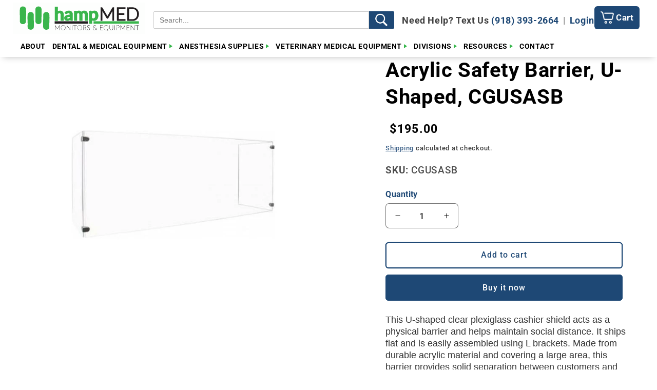

--- FILE ---
content_type: text/html; charset=utf-8
request_url: https://hampmed.com/products/acrylic-safety-barrier-u-shaped
body_size: 58557
content:
<!doctype html>
<html class="js" lang="en">
  <head>
    <meta charset="utf-8">
    <meta http-equiv="X-UA-Compatible" content="IE=edge">
    <meta name="viewport" content="width=device-width,initial-scale=1">
    <meta name="theme-color" content="">
    <link rel="canonical" href="https://hampmed.com/products/acrylic-safety-barrier-u-shaped">
    <meta name="google-site-verification" content="duh-nQ5c32uTUpo2QykRFiPYEEHaPaRTh5zpQa7vBT4" />
<link rel="stylesheet" href="https://cdnjs.cloudflare.com/ajax/libs/font-awesome/5.15.4/css/all.min.css">
<!-- Swiper CSS & JS -->
<link rel="stylesheet" href="https://unpkg.com/swiper/swiper-bundle.min.css">
<script src="https://unpkg.com/swiper/swiper-bundle.min.js"></script><link rel="icon" type="image/png" href="//hampmed.com/cdn/shop/files/Hampmed_FAVICON.png?crop=center&height=32&v=1753470061&width=32"><link rel="preconnect" href="https://fonts.shopifycdn.com" crossorigin><title>
      Acrylic Safety Barrier, U-Shaped, CGUSASB
 &ndash; HampMED</title>

    
      <meta name="description" content="This U-shaped clear plexiglass cashier shield acts as a physical barrier and helps maintain social distance. It ships flat and is easily assembled using L brackets. Made from durable acrylic material and covering a large area, this barrier provides solid separation between customers and employees. 2 WEEK LEAD-TIME 18&quot;H">
    

    

<meta property="og:site_name" content="HampMED">
<meta property="og:url" content="https://hampmed.com/products/acrylic-safety-barrier-u-shaped">
<meta property="og:title" content="Acrylic Safety Barrier, U-Shaped, CGUSASB">
<meta property="og:type" content="product">
<meta property="og:description" content="This U-shaped clear plexiglass cashier shield acts as a physical barrier and helps maintain social distance. It ships flat and is easily assembled using L brackets. Made from durable acrylic material and covering a large area, this barrier provides solid separation between customers and employees. 2 WEEK LEAD-TIME 18&quot;H"><meta property="og:image" content="http://hampmed.com/cdn/shop/files/U-ShapedBarrier.jpg?v=1717446089">
  <meta property="og:image:secure_url" content="https://hampmed.com/cdn/shop/files/U-ShapedBarrier.jpg?v=1717446089">
  <meta property="og:image:width" content="640">
  <meta property="og:image:height" content="640"><meta property="og:price:amount" content="195.00">
  <meta property="og:price:currency" content="USD"><meta name="twitter:card" content="summary_large_image">
<meta name="twitter:title" content="Acrylic Safety Barrier, U-Shaped, CGUSASB">
<meta name="twitter:description" content="This U-shaped clear plexiglass cashier shield acts as a physical barrier and helps maintain social distance. It ships flat and is easily assembled using L brackets. Made from durable acrylic material and covering a large area, this barrier provides solid separation between customers and employees. 2 WEEK LEAD-TIME 18&quot;H">


    <!-- ✅ Required JS files in correct order -->
<!-- ✅ Use original script loading pattern -->
<script src="//hampmed.com/cdn/shop/t/26/assets/constants.js?v=154615331024219234661755027041"></script>
<script src="//hampmed.com/cdn/shop/t/26/assets/pubsub.js?v=149383346480730046831755027034"></script>
<script src="//hampmed.com/cdn/shop/t/26/assets/global.js?v=90945492313323118401757014485"></script>
<script src="//hampmed.com/cdn/shop/t/26/assets/details-disclosure.js?v=13653116266235556501754585662"></script>
<script src="//hampmed.com/cdn/shop/t/26/assets/details-modal.js?v=25581673532751508451754585662"></script>
<script src="//hampmed.com/cdn/shop/t/26/assets/search-form.js?v=133129549252120666541754585714"></script>
<script src="//hampmed.com/cdn/shop/t/26/assets/cart.js?v=111444356868873457071754948051"></script>
<script src="//hampmed.com/cdn/shop/t/26/assets/product-form.js?v=70128560563072648281754585709"></script>
<script src="//hampmed.com/cdn/shop/t/26/assets/quick-add.js?v=73073840428863680991754585713"></script>


<script>window.performance && window.performance.mark && window.performance.mark('shopify.content_for_header.start');</script><meta id="shopify-digital-wallet" name="shopify-digital-wallet" content="/31144771719/digital_wallets/dialog">
<link rel="alternate" type="application/json+oembed" href="https://hampmed.com/products/acrylic-safety-barrier-u-shaped.oembed">
<script async="async" src="/checkouts/internal/preloads.js?locale=en-US"></script>
<script id="shopify-features" type="application/json">{"accessToken":"83bbf233381d119b91965b10d810e6bd","betas":["rich-media-storefront-analytics"],"domain":"hampmed.com","predictiveSearch":true,"shopId":31144771719,"locale":"en"}</script>
<script>var Shopify = Shopify || {};
Shopify.shop = "hampmed.myshopify.com";
Shopify.locale = "en";
Shopify.currency = {"active":"USD","rate":"1.0"};
Shopify.country = "US";
Shopify.theme = {"name":"Copy of Trade-Jon ADD ON work","id":151822336245,"schema_name":"Trade","schema_version":"15.3.0","theme_store_id":2699,"role":"main"};
Shopify.theme.handle = "null";
Shopify.theme.style = {"id":null,"handle":null};
Shopify.cdnHost = "hampmed.com/cdn";
Shopify.routes = Shopify.routes || {};
Shopify.routes.root = "/";</script>
<script type="module">!function(o){(o.Shopify=o.Shopify||{}).modules=!0}(window);</script>
<script>!function(o){function n(){var o=[];function n(){o.push(Array.prototype.slice.apply(arguments))}return n.q=o,n}var t=o.Shopify=o.Shopify||{};t.loadFeatures=n(),t.autoloadFeatures=n()}(window);</script>
<script id="shop-js-analytics" type="application/json">{"pageType":"product"}</script>
<script defer="defer" async type="module" src="//hampmed.com/cdn/shopifycloud/shop-js/modules/v2/client.init-shop-cart-sync_COMZFrEa.en.esm.js"></script>
<script defer="defer" async type="module" src="//hampmed.com/cdn/shopifycloud/shop-js/modules/v2/chunk.common_CdXrxk3f.esm.js"></script>
<script type="module">
  await import("//hampmed.com/cdn/shopifycloud/shop-js/modules/v2/client.init-shop-cart-sync_COMZFrEa.en.esm.js");
await import("//hampmed.com/cdn/shopifycloud/shop-js/modules/v2/chunk.common_CdXrxk3f.esm.js");

  window.Shopify.SignInWithShop?.initShopCartSync?.({"fedCMEnabled":true,"windoidEnabled":true});

</script>
<script>(function() {
  var isLoaded = false;
  function asyncLoad() {
    if (isLoaded) return;
    isLoaded = true;
    var urls = ["\/\/swymv3free-01.azureedge.net\/code\/swym-shopify.js?shop=hampmed.myshopify.com","https:\/\/cloudsearch-1f874.kxcdn.com\/shopify.js?srp=\/a\/search\u0026shop=hampmed.myshopify.com","https:\/\/static.klaviyo.com\/onsite\/js\/klaviyo.js?company_id=T9aUHy\u0026shop=hampmed.myshopify.com","https:\/\/static.klaviyo.com\/onsite\/js\/klaviyo.js?company_id=T9aUHy\u0026shop=hampmed.myshopify.com","https:\/\/api.fastbundle.co\/scripts\/src.js?shop=hampmed.myshopify.com","https:\/\/schemaplusfiles.s3.amazonaws.com\/loader.min.js?shop=hampmed.myshopify.com"];
    for (var i = 0; i < urls.length; i++) {
      var s = document.createElement('script');
      s.type = 'text/javascript';
      s.async = true;
      s.src = urls[i];
      var x = document.getElementsByTagName('script')[0];
      x.parentNode.insertBefore(s, x);
    }
  };
  if(window.attachEvent) {
    window.attachEvent('onload', asyncLoad);
  } else {
    window.addEventListener('load', asyncLoad, false);
  }
})();</script>
<script id="__st">var __st={"a":31144771719,"offset":-18000,"reqid":"62f5e28d-f914-43a1-846d-b60977848824-1763287115","pageurl":"hampmed.com\/products\/acrylic-safety-barrier-u-shaped","u":"eeb1b8de1b93","p":"product","rtyp":"product","rid":4891229913223};</script>
<script>window.ShopifyPaypalV4VisibilityTracking = true;</script>
<script id="captcha-bootstrap">!function(){'use strict';const t='contact',e='account',n='new_comment',o=[[t,t],['blogs',n],['comments',n],[t,'customer']],c=[[e,'customer_login'],[e,'guest_login'],[e,'recover_customer_password'],[e,'create_customer']],r=t=>t.map((([t,e])=>`form[action*='/${t}']:not([data-nocaptcha='true']) input[name='form_type'][value='${e}']`)).join(','),a=t=>()=>t?[...document.querySelectorAll(t)].map((t=>t.form)):[];function s(){const t=[...o],e=r(t);return a(e)}const i='password',u='form_key',d=['recaptcha-v3-token','g-recaptcha-response','h-captcha-response',i],f=()=>{try{return window.sessionStorage}catch{return}},m='__shopify_v',_=t=>t.elements[u];function p(t,e,n=!1){try{const o=window.sessionStorage,c=JSON.parse(o.getItem(e)),{data:r}=function(t){const{data:e,action:n}=t;return t[m]||n?{data:e,action:n}:{data:t,action:n}}(c);for(const[e,n]of Object.entries(r))t.elements[e]&&(t.elements[e].value=n);n&&o.removeItem(e)}catch(o){console.error('form repopulation failed',{error:o})}}const l='form_type',E='cptcha';function T(t){t.dataset[E]=!0}const w=window,h=w.document,L='Shopify',v='ce_forms',y='captcha';let A=!1;((t,e)=>{const n=(g='f06e6c50-85a8-45c8-87d0-21a2b65856fe',I='https://cdn.shopify.com/shopifycloud/storefront-forms-hcaptcha/ce_storefront_forms_captcha_hcaptcha.v1.5.2.iife.js',D={infoText:'Protected by hCaptcha',privacyText:'Privacy',termsText:'Terms'},(t,e,n)=>{const o=w[L][v],c=o.bindForm;if(c)return c(t,g,e,D).then(n);var r;o.q.push([[t,g,e,D],n]),r=I,A||(h.body.append(Object.assign(h.createElement('script'),{id:'captcha-provider',async:!0,src:r})),A=!0)});var g,I,D;w[L]=w[L]||{},w[L][v]=w[L][v]||{},w[L][v].q=[],w[L][y]=w[L][y]||{},w[L][y].protect=function(t,e){n(t,void 0,e),T(t)},Object.freeze(w[L][y]),function(t,e,n,w,h,L){const[v,y,A,g]=function(t,e,n){const i=e?o:[],u=t?c:[],d=[...i,...u],f=r(d),m=r(i),_=r(d.filter((([t,e])=>n.includes(e))));return[a(f),a(m),a(_),s()]}(w,h,L),I=t=>{const e=t.target;return e instanceof HTMLFormElement?e:e&&e.form},D=t=>v().includes(t);t.addEventListener('submit',(t=>{const e=I(t);if(!e)return;const n=D(e)&&!e.dataset.hcaptchaBound&&!e.dataset.recaptchaBound,o=_(e),c=g().includes(e)&&(!o||!o.value);(n||c)&&t.preventDefault(),c&&!n&&(function(t){try{if(!f())return;!function(t){const e=f();if(!e)return;const n=_(t);if(!n)return;const o=n.value;o&&e.removeItem(o)}(t);const e=Array.from(Array(32),(()=>Math.random().toString(36)[2])).join('');!function(t,e){_(t)||t.append(Object.assign(document.createElement('input'),{type:'hidden',name:u})),t.elements[u].value=e}(t,e),function(t,e){const n=f();if(!n)return;const o=[...t.querySelectorAll(`input[type='${i}']`)].map((({name:t})=>t)),c=[...d,...o],r={};for(const[a,s]of new FormData(t).entries())c.includes(a)||(r[a]=s);n.setItem(e,JSON.stringify({[m]:1,action:t.action,data:r}))}(t,e)}catch(e){console.error('failed to persist form',e)}}(e),e.submit())}));const S=(t,e)=>{t&&!t.dataset[E]&&(n(t,e.some((e=>e===t))),T(t))};for(const o of['focusin','change'])t.addEventListener(o,(t=>{const e=I(t);D(e)&&S(e,y())}));const B=e.get('form_key'),M=e.get(l),P=B&&M;t.addEventListener('DOMContentLoaded',(()=>{const t=y();if(P)for(const e of t)e.elements[l].value===M&&p(e,B);[...new Set([...A(),...v().filter((t=>'true'===t.dataset.shopifyCaptcha))])].forEach((e=>S(e,t)))}))}(h,new URLSearchParams(w.location.search),n,t,e,['guest_login'])})(!1,!0)}();</script>
<script integrity="sha256-52AcMU7V7pcBOXWImdc/TAGTFKeNjmkeM1Pvks/DTgc=" data-source-attribution="shopify.loadfeatures" defer="defer" src="//hampmed.com/cdn/shopifycloud/storefront/assets/storefront/load_feature-81c60534.js" crossorigin="anonymous"></script>
<script data-source-attribution="shopify.dynamic_checkout.dynamic.init">var Shopify=Shopify||{};Shopify.PaymentButton=Shopify.PaymentButton||{isStorefrontPortableWallets:!0,init:function(){window.Shopify.PaymentButton.init=function(){};var t=document.createElement("script");t.src="https://hampmed.com/cdn/shopifycloud/portable-wallets/latest/portable-wallets.en.js",t.type="module",document.head.appendChild(t)}};
</script>
<script data-source-attribution="shopify.dynamic_checkout.buyer_consent">
  function portableWalletsHideBuyerConsent(e){var t=document.getElementById("shopify-buyer-consent"),n=document.getElementById("shopify-subscription-policy-button");t&&n&&(t.classList.add("hidden"),t.setAttribute("aria-hidden","true"),n.removeEventListener("click",e))}function portableWalletsShowBuyerConsent(e){var t=document.getElementById("shopify-buyer-consent"),n=document.getElementById("shopify-subscription-policy-button");t&&n&&(t.classList.remove("hidden"),t.removeAttribute("aria-hidden"),n.addEventListener("click",e))}window.Shopify?.PaymentButton&&(window.Shopify.PaymentButton.hideBuyerConsent=portableWalletsHideBuyerConsent,window.Shopify.PaymentButton.showBuyerConsent=portableWalletsShowBuyerConsent);
</script>
<script>
  function portableWalletsCleanup(e){e&&e.src&&console.error("Failed to load portable wallets script "+e.src);var t=document.querySelectorAll("shopify-accelerated-checkout .shopify-payment-button__skeleton, shopify-accelerated-checkout-cart .wallet-cart-button__skeleton"),e=document.getElementById("shopify-buyer-consent");for(let e=0;e<t.length;e++)t[e].remove();e&&e.remove()}function portableWalletsNotLoadedAsModule(e){e instanceof ErrorEvent&&"string"==typeof e.message&&e.message.includes("import.meta")&&"string"==typeof e.filename&&e.filename.includes("portable-wallets")&&(window.removeEventListener("error",portableWalletsNotLoadedAsModule),window.Shopify.PaymentButton.failedToLoad=e,"loading"===document.readyState?document.addEventListener("DOMContentLoaded",window.Shopify.PaymentButton.init):window.Shopify.PaymentButton.init())}window.addEventListener("error",portableWalletsNotLoadedAsModule);
</script>

<script type="module" src="https://hampmed.com/cdn/shopifycloud/portable-wallets/latest/portable-wallets.en.js" onError="portableWalletsCleanup(this)" crossorigin="anonymous"></script>
<script nomodule>
  document.addEventListener("DOMContentLoaded", portableWalletsCleanup);
</script>

<link id="shopify-accelerated-checkout-styles" rel="stylesheet" media="screen" href="https://hampmed.com/cdn/shopifycloud/portable-wallets/latest/accelerated-checkout-backwards-compat.css" crossorigin="anonymous">
<style id="shopify-accelerated-checkout-cart">
        #shopify-buyer-consent {
  margin-top: 1em;
  display: inline-block;
  width: 100%;
}

#shopify-buyer-consent.hidden {
  display: none;
}

#shopify-subscription-policy-button {
  background: none;
  border: none;
  padding: 0;
  text-decoration: underline;
  font-size: inherit;
  cursor: pointer;
}

#shopify-subscription-policy-button::before {
  box-shadow: none;
}

      </style>
<script id="sections-script" data-sections="header" defer="defer" src="//hampmed.com/cdn/shop/t/26/compiled_assets/scripts.js?7399"></script>
<script>window.performance && window.performance.mark && window.performance.mark('shopify.content_for_header.end');</script>


    <style data-shopify>
      @font-face {
  font-family: Roboto;
  font-weight: 500;
  font-style: normal;
  font-display: swap;
  src: url("//hampmed.com/cdn/fonts/roboto/roboto_n5.250d51708d76acbac296b0e21ede8f81de4e37aa.woff2") format("woff2"),
       url("//hampmed.com/cdn/fonts/roboto/roboto_n5.535e8c56f4cbbdea416167af50ab0ff1360a3949.woff") format("woff");
}

      @font-face {
  font-family: Roboto;
  font-weight: 700;
  font-style: normal;
  font-display: swap;
  src: url("//hampmed.com/cdn/fonts/roboto/roboto_n7.f38007a10afbbde8976c4056bfe890710d51dec2.woff2") format("woff2"),
       url("//hampmed.com/cdn/fonts/roboto/roboto_n7.94bfdd3e80c7be00e128703d245c207769d763f9.woff") format("woff");
}

      @font-face {
  font-family: Roboto;
  font-weight: 500;
  font-style: italic;
  font-display: swap;
  src: url("//hampmed.com/cdn/fonts/roboto/roboto_i5.0ae24363bf5844e2ee3295d84078d36c9bd0faf4.woff2") format("woff2"),
       url("//hampmed.com/cdn/fonts/roboto/roboto_i5.a9cdb6a43048799fe739d389c60b64059e33cf12.woff") format("woff");
}

      @font-face {
  font-family: Roboto;
  font-weight: 700;
  font-style: italic;
  font-display: swap;
  src: url("//hampmed.com/cdn/fonts/roboto/roboto_i7.7ccaf9410746f2c53340607c42c43f90a9005937.woff2") format("woff2"),
       url("//hampmed.com/cdn/fonts/roboto/roboto_i7.49ec21cdd7148292bffea74c62c0df6e93551516.woff") format("woff");
}

      @font-face {
  font-family: Roboto;
  font-weight: 700;
  font-style: normal;
  font-display: swap;
  src: url("//hampmed.com/cdn/fonts/roboto/roboto_n7.f38007a10afbbde8976c4056bfe890710d51dec2.woff2") format("woff2"),
       url("//hampmed.com/cdn/fonts/roboto/roboto_n7.94bfdd3e80c7be00e128703d245c207769d763f9.woff") format("woff");
}


      
        :root,
        .color-scheme-1 {
          --color-background: 255,255,255;
        
          --gradient-background: #ffffff;
        

        

        --color-foreground: 0,0,0;
        --color-background-contrast: 191,191,191;
        --color-shadow: 30,72,117;
        --color-button: 30,72,117;
        --color-button-text: 255,255,255;
        --color-secondary-button: 255,255,255;
        --color-secondary-button-text: 30,72,117;
        --color-link: 30,72,117;
        --color-badge-foreground: 0,0,0;
        --color-badge-background: 255,255,255;
        --color-badge-border: 0,0,0;
        --payment-terms-background-color: rgb(255 255 255);
      }
      
        
        .color-scheme-2 {
          --color-background: 52,98,63;
        
          --gradient-background: #34623f;
        

        

        --color-foreground: 255,255,255;
        --color-background-contrast: 8,15,9;
        --color-shadow: 0,0,0;
        --color-button: 255,49,46;
        --color-button-text: 43,44,45;
        --color-secondary-button: 52,98,63;
        --color-secondary-button-text: 53,182,74;
        --color-link: 53,182,74;
        --color-badge-foreground: 255,255,255;
        --color-badge-background: 52,98,63;
        --color-badge-border: 255,255,255;
        --payment-terms-background-color: rgb(52 98 63);
      }
      
        
        .color-scheme-3 {
          --color-background: 30,72,117;
        
          --gradient-background: #1e4875;
        

        

        --color-foreground: 255,255,255;
        --color-background-contrast: 35,84,137;
        --color-shadow: 0,0,0;
        --color-button: 255,49,46;
        --color-button-text: 255,255,255;
        --color-secondary-button: 30,72,117;
        --color-secondary-button-text: 38,38,38;
        --color-link: 38,38,38;
        --color-badge-foreground: 255,255,255;
        --color-badge-background: 30,72,117;
        --color-badge-border: 255,255,255;
        --payment-terms-background-color: rgb(30 72 117);
      }
      
        
        .color-scheme-4 {
          --color-background: 30,72,117;
        
          --gradient-background: #1e4875;
        

        

        --color-foreground: 255,255,255;
        --color-background-contrast: 35,84,137;
        --color-shadow: 43,44,45;
        --color-button: 255,255,255;
        --color-button-text: 255,255,255;
        --color-secondary-button: 30,72,117;
        --color-secondary-button-text: 255,255,255;
        --color-link: 255,255,255;
        --color-badge-foreground: 255,255,255;
        --color-badge-background: 30,72,117;
        --color-badge-border: 255,255,255;
        --payment-terms-background-color: rgb(30 72 117);
      }
      
        
        .color-scheme-5 {
          --color-background: 255,255,255;
        
          --gradient-background: #ffffff;
        

        

        --color-foreground: 30,72,117;
        --color-background-contrast: 191,191,191;
        --color-shadow: 0,17,40;
        --color-button: 53,182,74;
        --color-button-text: 43,44,45;
        --color-secondary-button: 255,255,255;
        --color-secondary-button-text: 43,44,45;
        --color-link: 43,44,45;
        --color-badge-foreground: 30,72,117;
        --color-badge-background: 255,255,255;
        --color-badge-border: 30,72,117;
        --payment-terms-background-color: rgb(255 255 255);
      }
      
        
        .color-scheme-6ebd9c79-3451-48ca-ae41-24cd3f056f23 {
          --color-background: 255,255,255;
        
          --gradient-background: #ffffff;
        

        

        --color-foreground: 43,44,45;
        --color-background-contrast: 191,191,191;
        --color-shadow: 0,17,40;
        --color-button: 183,172,162;
        --color-button-text: 38,38,38;
        --color-secondary-button: 255,255,255;
        --color-secondary-button-text: 0,17,40;
        --color-link: 0,17,40;
        --color-badge-foreground: 43,44,45;
        --color-badge-background: 255,255,255;
        --color-badge-border: 43,44,45;
        --payment-terms-background-color: rgb(255 255 255);
      }
      
        
        .color-scheme-99579961-cc6b-4f04-9ca1-9e9248a1cc04 {
          --color-background: ,,;
        
          --gradient-background: ;
        

        

        --color-foreground: 255,49,46;
        --color-background-contrast: ,,;
        --color-shadow: 0,17,40;
        --color-button: 231,4,4;
        --color-button-text: 0,0,0;
        --color-secondary-button: ,,;
        --color-secondary-button-text: 0,17,40;
        --color-link: 0,17,40;
        --color-badge-foreground: 255,49,46;
        --color-badge-background: ,,;
        --color-badge-border: 255,49,46;
        --payment-terms-background-color: rgb();
      }
      
        
        .color-scheme-f7d8487e-e250-4337-b07a-f86f485af8a0 {
          --color-background: 30,72,117;
        
          --gradient-background: #1e4875;
        

        

        --color-foreground: 255,255,255;
        --color-background-contrast: 35,84,137;
        --color-shadow: 30,72,117;
        --color-button: 255,49,46;
        --color-button-text: 255,255,255;
        --color-secondary-button: 30,72,117;
        --color-secondary-button-text: 30,72,117;
        --color-link: 30,72,117;
        --color-badge-foreground: 255,255,255;
        --color-badge-background: 30,72,117;
        --color-badge-border: 255,255,255;
        --payment-terms-background-color: rgb(30 72 117);
      }
      
        
        .color-scheme-db12f5e4-5cb7-481e-8d5e-941fc5467c2e {
          --color-background: 30,72,117;
        
          --gradient-background: #1e4875;
        

        

        --color-foreground: 255,255,255;
        --color-background-contrast: 35,84,137;
        --color-shadow: 237,16,16;
        --color-button: 237,16,16;
        --color-button-text: 43,44,45;
        --color-secondary-button: 30,72,117;
        --color-secondary-button-text: 237,16,16;
        --color-link: 237,16,16;
        --color-badge-foreground: 255,255,255;
        --color-badge-background: 30,72,117;
        --color-badge-border: 255,255,255;
        --payment-terms-background-color: rgb(30 72 117);
      }
      
        
        .color-scheme-1131e1dc-50b7-4d41-ae71-4fbff130bdc8 {
          --color-background: 255,255,255;
        
          --gradient-background: #ffffff;
        

        

        --color-foreground: 0,0,0;
        --color-background-contrast: 191,191,191;
        --color-shadow: 30,72,117;
        --color-button: 30,72,117;
        --color-button-text: 255,255,255;
        --color-secondary-button: 255,255,255;
        --color-secondary-button-text: 30,72,117;
        --color-link: 30,72,117;
        --color-badge-foreground: 0,0,0;
        --color-badge-background: 255,255,255;
        --color-badge-border: 0,0,0;
        --payment-terms-background-color: rgb(255 255 255);
      }
      

      body, .color-scheme-1, .color-scheme-2, .color-scheme-3, .color-scheme-4, .color-scheme-5, .color-scheme-6ebd9c79-3451-48ca-ae41-24cd3f056f23, .color-scheme-99579961-cc6b-4f04-9ca1-9e9248a1cc04, .color-scheme-f7d8487e-e250-4337-b07a-f86f485af8a0, .color-scheme-db12f5e4-5cb7-481e-8d5e-941fc5467c2e, .color-scheme-1131e1dc-50b7-4d41-ae71-4fbff130bdc8 {
        color: rgba(var(--color-foreground), 0.75);
        background-color: rgb(var(--color-background));
      }

      :root {
        --font-body-family: Roboto, sans-serif;
        --font-body-style: normal;
        --font-body-weight: 500;
        --font-body-weight-bold: 800;

        --font-heading-family: Roboto, sans-serif;
        --font-heading-style: normal;
        --font-heading-weight: 700;

        --font-body-scale: 1.05;
        --font-heading-scale: 0.9523809523809523;

        --media-padding: px;
        --media-border-opacity: 0.05;
        --media-border-width: 0px;
        --media-radius: 8px;
        --media-shadow-opacity: 0.0;
        --media-shadow-horizontal-offset: 0px;
        --media-shadow-vertical-offset: 4px;
        --media-shadow-blur-radius: 5px;
        --media-shadow-visible: 0;

        --page-width: 160rem;
        --page-width-margin: 0rem;

        --product-card-image-padding: 0.0rem;
        --product-card-corner-radius: 0.8rem;
        --product-card-text-alignment: left;
        --product-card-border-width: 0.2rem;
        --product-card-border-opacity: 0.1;
        --product-card-shadow-opacity: 0.25;
        --product-card-shadow-visible: 1;
        --product-card-shadow-horizontal-offset: 0.0rem;
        --product-card-shadow-vertical-offset: 0.4rem;
        --product-card-shadow-blur-radius: 0.5rem;

        --collection-card-image-padding: 0.0rem;
        --collection-card-corner-radius: 0.8rem;
        --collection-card-text-alignment: left;
        --collection-card-border-width: 0.0rem;
        --collection-card-border-opacity: 0.1;
        --collection-card-shadow-opacity: 0.0;
        --collection-card-shadow-visible: 0;
        --collection-card-shadow-horizontal-offset: 0.0rem;
        --collection-card-shadow-vertical-offset: 0.4rem;
        --collection-card-shadow-blur-radius: 0.5rem;

        --blog-card-image-padding: 0.0rem;
        --blog-card-corner-radius: 0.8rem;
        --blog-card-text-alignment: left;
        --blog-card-border-width: 0.0rem;
        --blog-card-border-opacity: 0.1;
        --blog-card-shadow-opacity: 0.0;
        --blog-card-shadow-visible: 0;
        --blog-card-shadow-horizontal-offset: 0.0rem;
        --blog-card-shadow-vertical-offset: 0.4rem;
        --blog-card-shadow-blur-radius: 0.5rem;

        --badge-corner-radius: 4.0rem;

        --popup-border-width: 0px;
        --popup-border-opacity: 0.15;
        --popup-corner-radius: 40px;
        --popup-shadow-opacity: 0.25;
        --popup-shadow-horizontal-offset: 0px;
        --popup-shadow-vertical-offset: 6px;
        --popup-shadow-blur-radius: 5px;

        --drawer-border-width: 1px;
        --drawer-border-opacity: 0.1;
        --drawer-shadow-opacity: 0.0;
        --drawer-shadow-horizontal-offset: 0px;
        --drawer-shadow-vertical-offset: 4px;
        --drawer-shadow-blur-radius: 5px;

        --spacing-sections-desktop: 12px;
        --spacing-sections-mobile: 12px;

        --grid-desktop-vertical-spacing: 12px;
        --grid-desktop-horizontal-spacing: 20px;
        --grid-mobile-vertical-spacing: 6px;
        --grid-mobile-horizontal-spacing: 10px;

        --text-boxes-border-opacity: 0.0;
        --text-boxes-border-width: 0px;
        --text-boxes-radius: 10px;
        --text-boxes-shadow-opacity: 0.0;
        --text-boxes-shadow-visible: 0;
        --text-boxes-shadow-horizontal-offset: 0px;
        --text-boxes-shadow-vertical-offset: -2px;
        --text-boxes-shadow-blur-radius: 5px;

        --buttons-radius: 4px;
        --buttons-radius-outset: 6px;
        --buttons-border-width: 2px;
        --buttons-border-opacity: 1.0;
        --buttons-shadow-opacity: 0.0;
        --buttons-shadow-visible: 0;
        --buttons-shadow-horizontal-offset: 12px;
        --buttons-shadow-vertical-offset: 4px;
        --buttons-shadow-blur-radius: 5px;
        --buttons-border-offset: 0.3px;

        --inputs-radius: 6px;
        --inputs-border-width: 1px;
        --inputs-border-opacity: 0.55;
        --inputs-shadow-opacity: 0.0;
        --inputs-shadow-horizontal-offset: 0px;
        --inputs-margin-offset: 0px;
        --inputs-shadow-vertical-offset: 4px;
        --inputs-shadow-blur-radius: 5px;
        --inputs-radius-outset: 7px;

        --variant-pills-radius: 40px;
        --variant-pills-border-width: 1px;
        --variant-pills-border-opacity: 0.55;
        --variant-pills-shadow-opacity: 0.0;
        --variant-pills-shadow-horizontal-offset: 0px;
        --variant-pills-shadow-vertical-offset: 4px;
        --variant-pills-shadow-blur-radius: 5px;
      }

      *,
      *::before,
      *::after {
        box-sizing: inherit;
      }

      html {
        box-sizing: border-box;
        font-size: calc(var(--font-body-scale) * 62.5%);
        height: 100%;
      }

      body {
        display: grid;
        grid-template-rows: auto auto 1fr auto;
        grid-template-columns: 100%;
        min-height: 100%;
        margin: 0;
        font-size: 1.5rem;
        letter-spacing: 0.06rem;
        line-height: calc(1 + 0.8 / var(--font-body-scale));
        font-family: var(--font-body-family);
        font-style: var(--font-body-style);
        font-weight: var(--font-body-weight);
      }

      @media screen and (min-width: 750px) {
        body {
          font-size: 1.6rem;
        }
      }
    </style>

    <link href="//hampmed.com/cdn/shop/t/26/assets/base.css?v=16392878328054248971754585639" rel="stylesheet" type="text/css" media="all" />
    <link rel="stylesheet" href="//hampmed.com/cdn/shop/t/26/assets/component-cart-items.css?v=123238115697927560811754585646" media="print" onload="this.media='all'">
      <link rel="preload" as="font" href="//hampmed.com/cdn/fonts/roboto/roboto_n5.250d51708d76acbac296b0e21ede8f81de4e37aa.woff2" type="font/woff2" crossorigin>
      

      <link rel="preload" as="font" href="//hampmed.com/cdn/fonts/roboto/roboto_n7.f38007a10afbbde8976c4056bfe890710d51dec2.woff2" type="font/woff2" crossorigin>
      
<link
        rel="stylesheet"
        href="//hampmed.com/cdn/shop/t/26/assets/component-predictive-search.css?v=118923337488134913561754585655"
        media="print"
        onload="this.media='all'"
      ><script>
      if (Shopify.designMode) {
        document.documentElement.classList.add('shopify-design-mode');
      }
    </script>
   <style>
  .loading .mega-menu__content {
    display: none !important;
  }
</style>



  <!-- BEGIN app block: shopify://apps/sa-request-a-quote/blocks/app-embed-block/56d84fcb-37c7-4592-bb51-641b7ec5eef0 -->


<script type="text/javascript">
    var config = {"settings":{"app_url":"https:\/\/quote.samita.io","shop_url":"hampmed.myshopify.com","domain":"hampmed.com","plan":"FREE","new_frontend":0,"new_setting":1,"front_shop_url":"hampmed.com","search_template_created":"false","collection_enable":0,"product_enable":1,"rfq_page":"request-for-quote","rfq_history":"quotes-history","lang_translations":[],"lang_translationsFormbuilder":[],"selector":{"productForm":[".home-product form[action*=\"\/cart\/add\"]",".shop-product form[action*=\"\/cart\/add\"]","#shopify-section-featured-product form[action*=\"\/cart\/add\"]","form.apb-product-form",".product-form__buy-buttons form[action*=\"\/cart\/add\"]","product-form form[action*=\"\/cart\/add\"]",".product-form form[action*=\"\/cart\/add\"]",".product-page form[action*=\"\/cart\/add\"]",".product-add form[action*=\"\/cart\/add\"]","[id*=\"ProductSection--\"] form[action*=\"\/cart\/add\"]","form#add-to-cart-form","form.sf-cart__form","form.productForm","form.product-form","form.product-single__form","form.shopify-product-form:not(#product-form-installment)","form.atc-form","form.atc-form-mobile","form[action*=\"\/cart\/add\"]:not([hidden]):not(#product-form-installment)"],"addtocart_selector":"#shopify_add_to_cart,.product-form .btn-cart,.js-product-button-add-to-cart,.shopify-product-form .btn-addtocart,#product-add-to-cart,.shopify-product-form .add_to_cart,.product-details__add-to-cart-button,.shopify-product-form .product-submit,.product-form__cart-buttons,.shopify-product-form input[type=\"submit\"],.js-product-form button[type=\"submit\"],form.product-purchase-form button[type=\"submit\"],#addToCart,#AddToCart,[data-btn-type=\"add-to-cart\"],.default-cart-button__button,.shopify-product-form button[data-add-to-cart],form[data-product-form] .add-to-cart-btn,.product__submit__add,.product-form .add-to-cart-button,.product-form__cart-submit,.shopify-product-form button[data-product-add],#AddToCart--product-template,.product-buy-buttons--cta,.product-form__add-btn,form[data-type=\"add-to-cart-form\"] .product__add-to-cart,.productForm .productForm-submit,.ProductForm__AddToCart,.shopify-product-form .btn--add-to-cart,.ajax-product-form button[data-add-to-cart],.shopify-product-form .product__submit__add,form[data-product-form] .add-to-cart,.product-form .product__submit__add,.shopify-product-form button[type=\"submit\"][data-add-button],.product-form .product-form__add-button,.product-form__submit,.product-single__form .add-to-cart,form#AddToCartForm button#AddToCart,form.shopify-product-form button.add-to-cart,form[action*=\"\/cart\/add\"] [name=\"add\"],form[action*=\"\/cart\/add\"] button#AddToCartDesk, form[data-product-form] button[data-product-add], .product-form--atc-button[data-product-atc], .globo-validationForm, button.single_add_to_cart_button, input#AddToCart-product-template, button[data-action=\"add-to-cart\"], .product-details-wrapper .add-to-cart input, form.product-menu-form .product-menu-button[data-product-menu-button-atc], .product-add input#AddToCart, #product-content #add-to-cart #addToCart, .product-form-submit-wrap .add-to-cart-button, .productForm-block .productForm-submit, .btn-wrapper-c .add, .product-submit input.add-to-cart, .form-element-quantity-submit .form-element-submit-button, .quantity-submit-row__submit input, form#AddToCartForm .product-add input#addToCart, .product__form .product__add-to-cart, #product-description form .product-add .add, .product-add input.button.product-add-available, .globo__validation-default, #product-area .product-details-wrapper .options .selector-wrapper .submit,.product_type_simple add_to_cart_button,.pr_atc,.js-product-button-add-to-cart,.product-cta,.tt-btn-addtocart,.product-card-interaction,.product-item__quick-form,.product--quick-add,.btn--quick[data-add-to-cart],.product-card-btn__btn,.productitem--action-atc,.quick-add-btn,.quick-add-button,.product-item__quick-add-button,add-to-cart,.cartButton,.product_after_shop_loop_buttons,.quick-buy-product-form .pb-button-shadow,.product-form__submit,.quick-add__submit,.product__submit__add,form #AddToCart-product-template, form #AddToCart, form #addToCart-product-template, form .product__add-to-cart-button, form .product-form__cart-submit, form .add-to-cart, form .cart-functions \u003e button, form .productitem--action-atc, form .product-form--atc-button, form .product-menu-button-atc, form .product__add-to-cart, form .add-to-cart-button, form #addToCart, form .product-detail__form__action \u003e button, form .product-form-submit-wrap \u003e input, form .product-form input[type=\"submit\"], form input.submit, form .add_to_cart, form .product-item-quick-shop, form #add-to-cart, form .productForm-submit, form .add-to-cart-btn, form .product-single__add-btn, form .quick-add--add-button, form .product-page--add-to-cart, form .addToCart, form .product-form .form-actions, form .button.add, form button#add, form .addtocart, form .AddtoCart, form .product-add input.add, form button#purchase, form[action*=\"\/cart\/add\"] button[type=\"submit\"], form .product__form button[type=\"submit\"], form #AddToCart--product-template","addToCartTextElement":"[data-add-to-cart-text], [data-button-text], .button-text, *:not(.icon):not(.spinner):not(.no-js):not(.spinner-inner-1):not(.spinner-inner-2):not(.spinner-inner-3)","collectionProductForm":".spf-product__form, form[action*=\"\/cart\/add\"]","collectionAddToCartSelector":".collectionPreorderAddToCartBtn, [type=\"submit\"]:not(.quick-add__submit), [name=\"add\"]:not(.quick-add__submit), .add-to-cart-btn, .pt-btn-addtocart, .js-add-to-cart, .tt-btn-addtocart, .spf-product__form-btn-addtocart, .ProductForm__AddToCart, button.gt_button.gt_product-button--add-to-cart, .button--addToCart","productCollectionItem":".grid__item, .product-item, .card \u003e .card__content .card__information,.collection-product-card,.sf__pcard,.product-item__content,.products .product-col,.pr_list_item,.pr_grid_item,.product-wrap,.tt-layout-product-item .tt-product,.products-grid .grid-item,.product-grid .indiv-product, .product-list [data-product-item],.product-list .product-block,.collection-products .collection-product,.collection__grid-loop .product-index,.product-thumbnail[data-product-thumbnail],.filters-results .product-list .card,.product-loop .product-index,#main-collection-product-grid .product-index,.collection-container .product,.featured-collection .product,.collection__grid-item,.collection-product,[data-product-grid-item],.product-grid-item.product-grid-item--featured,.collection__products .product-grid-item, .collection-alternating-product,.product-list-item, .collection-product-grid [class*=\"column\"],.collection-filters .product-grid-item, .featured-collection__content .featured-collection__item,.collection-grid .grid-item.grid-product,#CollectionProductGrid .collection-list li,.collection__products .product-item,.collection__products .product-item,#main-collection-product-grid .product-loop__item,.product-loop .product-loop__item, .products #ajaxSection c:not(.card-price),#main-collection-products .product,.grid.gap-theme \u003e li,.mainCollectionProductGrid .grid .block-product,.collection-grid-main .items-start \u003e .block, .s-collection__products .c-product-item,.products-grid .product,[data-section-type=\"collection\"] .group.block,.blocklayout .block.product,.sf__pcard,.product-grid .product-block,.product-list .product-block .product-block__inner, .collection.grid .product-item .product-item__wrapper,.collection--body--grid .product--root,.o-layout__item .product-card,.productgrid--items .productgrid--item .productitem,.box__collection,.collection-page__product,.collection-grid__row .product-block .product-block__inner,.ProductList .Grid__Cell .ProductItem .ProductItem__Wrapper,.items .item .item__inner,.grid-flex .product-block,.product-loop .product,.collection__products .product-tile,.product-list .product-item, .product-grid .grid-item .grid-item__content,.collection .product-item, .collection__grid .product-card .product-card-info,.collection-list .block,.collection__products .product-item,.product--root[data-product-view=grid],.grid__wrapper .product-loop__item,.collection__list-item, #CollectionSection .grid-uniform .grid-item, #shopify-section-collection-template .product-item, .collections__products .featured-collections__item, .collection-grid-section:not(.shopify-section),.spf-product-card,.product-grid-item,.productitem, .type-product-grid-item, .product-details, .featured-product-content","productCollectionHref":"h3[data-href*=\"\/products\/\"], div[data-href*=\"\/products\/\"], a.product-block__link[href*=\"\/products\/\"], a.indiv-product__link[href*=\"\/products\/\"], a.thumbnail__link[href*=\"\/products\/\"], a.product-item__link[href*=\"\/products\/\"], a.product-card__link[href*=\"\/products\/\"], a.product-card-link[href*=\"\/products\/\"], a.product-block__image__link[href*=\"\/products\/\"], a.stretched-link[href*=\"\/products\/\"], a.grid-product__link[href*=\"\/products\/\"], a.product-grid-item--link[href*=\"\/products\/\"], a.product-link[href*=\"\/products\/\"], a.product__link[href*=\"\/products\/\"], a.full-unstyled-link[href*=\"\/products\/\"], a.grid-item__link[href*=\"\/products\/\"], a.grid-product__link[href*=\"\/products\/\"], a[data-product-page-link][href*=\"\/products\/\"], a[href*=\"\/products\/\"]:not(.logo-bar__link,.ButtonGroup__Item.Button,.menu-promotion__link,.site-nav__link,.mobile-nav__link,.hero__sidebyside-image-link,.announcement-link,.breadcrumbs-list__link,.single-level-link,.d-none,.icon-twitter,.icon-facebook,.icon-pinterest,#btn,.list-menu__item.link.link--tex,.btnProductQuickview,.index-banner-slides-each,.global-banner-switch,.sub-nav-item-link,.announcement-bar__link)","quickViewSelector":"a.quickview-icon.quickview, .qv-icon, .previewer-button, .sca-qv-button, .product-item__action-button[data-action=\"open-modal\"], .boost-pfs-quickview-btn, .collection-product[data-action=\"show-product\"], button.product-item__quick-shop-button, .product-item__quick-shop-button-wrapper, .open-quick-view, .product-item__action-button[data-action=\"open-modal\"], .tt-btn-quickview, .product-item-quick-shop .available, .quickshop-trigger, .productitem--action-trigger:not(.productitem--action-atc), .quick-product__btn, .thumbnail, .quick_shop, a.sca-qv-button, .overlay, .quick-view, .open-quick-view, [data-product-card-link], a[rel=\"quick-view\"], a.quick-buy, div.quickview-button \u003e a, .block-inner a.more-info, .quick-shop-modal-trigger, a.quick-view-btn, a.spo-quick-view, div.quickView-button, a.product__label--quick-shop, span.trigger-quick-view, a.act-quickview-button, a.product-modal, [data-quickshop-full], [data-quickshop-slim], [data-quickshop-trigger], .quick_view_btn, .js-quickview-trigger, [id*=\"quick-add-template\"], .js-quickbuy-button","quickViewProductForm":".qv-form, .qview-form, .description-wrapper_content, .wx-product-wrapper, #sca-qv-add-item-form, .product-form, #boost-pfs-quickview-cart-form, .product.preview .shopify-product-form, .product-details__form, .gfqv-product-form, #ModalquickView form#modal_quick_view, .quick_view_form, .product_form, .quick-buy__product-form, .quick-shop-modal form[action*=\"\/cart\/add\"], #quick-shop-modal form[action*=\"\/cart\/add\"], .white-popup.quick-view form[action*=\"\/cart\/add\"], .quick-view form[action*=\"\/cart\/add\"], [id*=\"QuickShopModal-\"] form[action*=\"\/cart\/add\"], .quick-shop.active form[action*=\"\/cart\/add\"], .quick-view-panel form[action*=\"\/cart\/add\"], .content.product.preview form[action*=\"\/cart\/add\"], .quickView-wrap form[action*=\"\/cart\/add\"], .quick-modal form[action*=\"\/cart\/add\"], #colorbox form[action*=\"\/cart\/add\"], .product-quick-view form[action*=\"\/cart\/add\"], .quickform, .modal--quickshop-full, .modal--quickshop form[action*=\"\/cart\/add\"], .quick-shop-form, .fancybox-inner form[action*=\"\/cart\/add\"], #quick-view-modal form[action*=\"\/cart\/add\"], [data-product-modal] form[action*=\"\/cart\/add\"], .modal--quick-shop.modal--is-active form[action*=\"\/cart\/add\"]","searchResultSelector":".predictive-search, .search__results__products, .search-bar__results, .predictive-search-results, #PredictiveResults, .search-results-panel, .search-flydown--results, .header-search-results-wrapper, .main_search__popup","searchResultItemSelector":".predictive-search__list-item, .predictive-search__results-list li, ul li, .product-item, .search-bar__results-products .mini-product, .search__product-loop li, .grid-item, .grid-product, .search--result-group .row, .search-flydown--product, .predictive-search-group .grid, .main-search-result, .search-result","price_selector":".sf__pcard-price,.shopify-Price-amount,#price_ppr,.product-page-info__price,.tt-price,.price-box,.product__price-container,.product-meta__price-list-container,.product-item-meta__price-list-container,.collection-product-price,.product__grid__price,.product-grid-item__price,.product-price--wrapper,.price__current,.product-loop-element__price,.product-block__price,[class*=\"product-card-price\"],.ProductMeta__PriceList,.ProductItem__PriceList,.product-detail__price,.price_wrapper,.product__price__wrap,[data-price-wrapper],.product-item__price-list,.product-single__prices,.product-block--price,.product-page--pricing,.current-price,.product-prices,.product-card-prices,.product-price-block,product-price-root,.product--price-container,.product-form__prices,.product-loop__price,.card-price,.product-price-container,.product_after_shop_loop_price,.main-product__price,.product-block-price,span[data-product-price],.block-price,product-price,.price-wrapper,.price__container,#ProductPrice-product-template,#ProductPrice,.product-price,.product__price—reg,#productPrice-product-template,.product__current-price,.product-thumb-caption-price-current,.product-item-caption-price-current,.grid-product__price,.product__price,span.price:not(.mini-cart__content .price),span.product-price,.productitem--price,.product-pricing,span.money,.product-item__price,.product-list-item-price,p.price,div.price,.product-meta__prices,div.product-price,span#price,.price.money,h3.price,a.price,.price-area,.product-item-price,.pricearea,.collectionGrid .collectionBlock-info \u003e p,#ComparePrice,.product--price-wrapper,.product-page--price-wrapper,.color--shop-accent.font-size--s.t--meta.f--main,.ComparePrice,.ProductPrice,.prodThumb .title span:last-child,.product-single__price-product-template,.product-info-price,.price-money,.prod-price,#price-field,.product-grid--price,.prices,.pricing,#product-price,.money-styling,.compare-at-price,.product-item--price,.card__price,.product-card__price,.product-price__price,.product-item__price-wrapper,.product-single__price,.grid-product__price-wrap,a.grid-link p.grid-link__meta,dl.price,.mini-product__price,.predictive-search__price","buynow_selector":".shopify-payment-button","quantity_selector":"[name=\"quantity\"], input.quantity, [name=\"qty\"]","variantSelector":".product-form__variants, .ga-product_variant_select, select[name=\"id\"], input[name=\"id\"], .qview-variants \u003e select, select[name=\"id[]\"], input[name=\"grfqId\"], select[name=\"idGlobo\"]","variantActivator":".product-form__chip-wrapper, .product__swatches [data-swatch-option], .swatch__container .swatch__option, .gf_swatches .gf_swatch, .product-form__controls-group-options select, ul.clickyboxes li, .pf-variant-select, ul.swatches-select li, .product-options__value, .form-check-swatch, button.btn.swatch select.product__variant, .pf-container a, button.variant.option, ul.js-product__variant--container li, .variant-input, .product-variant \u003e ul \u003e li  ,.input--dropdown, .HorizontalList \u003e li, .product-single__swatch__item, .globo-swatch-list ul.value \u003e .select-option, .form-swatch-item, .selector-wrapper select, select.pf-input, ul.swatches-select \u003e li.nt-swatch.swatch_pr_item, ul.gfqv-swatch-values \u003e li, .lh-swatch-select, .swatch-image, .variant-image-swatch, #option-size, .selector-wrapper .replaced, .regular-select-content \u003e .regular-select-item, .radios--input, ul.swatch-view \u003e li \u003e .swatch-selector ,.single-option-selector, .swatch-element input, [data-product-option], .single-option-selector__radio, [data-index^=\"option\"], .SizeSwatchList input, .swatch-panda input[type=radio], .swatch input, .swatch-element input[type=radio], select[id*=\"product-select-\"], select[id|=\"product-select-option\"], [id|=\"productSelect-product\"], [id|=\"ProductSelect-option\"],select[id|=\"product-variants-option\"],select[id|=\"sca-qv-product-selected-option\"],select[id*=\"product-variants-\"],select[id|=\"product-selectors-option\"],select[id|=\"variant-listbox-option\"],select[id|=\"id-option\"],select[id|=\"SingleOptionSelector\"], .variant-input-wrap input, [data-action=\"select-value\"], .product-swatch-list li, .product-form__input input","checkout_btn":"input[type=\"submit\"][name=\"checkout\"], button[type=\"submit\"][name=\"checkout\"], button[type=\"button\"][name=\"checkout\"]","quoteCounter":".quotecounter .bigquotecounter, .cart-icon .quotecount, cart-icon .count, [id=\"quoteCount\"], .quoteCount, .g-quote-item span.g-badge, .medium-up--hide.small--one-half .site-header__cart span.quotecount","positionButton":".g-atc","positionCollectionButton":".g-collection-atc","positionQuickviewButton":".g-quickview-atc","positionFeatureButton":".g-feature-atc","positionSearchButton":".g-feature-atc","positionLoginButton":".g-login-btn"},"classes":{"rfqButton":"rfq-btn","rfqCollectionButton":"rfq-collection-btn","rfqCartButton":"rfq-btn-cart","rfqLoginButton":"grfq-login-to-see-price-btn","rfqTheme":"rfq-theme","rfqHidden":"rfq-hidden","rfqHidePrice":"GRFQHidePrice","rfqHideAtcBtn":"GRFQHideAddToCartButton","rfqHideBuynowBtn":"GRFQHideBuyNowButton","rfqCollectionContent":"rfq-collection-content","rfqCollectionLoaded":"rfq-collection-loaded","rfqCollectionItem":"rfq-collection-item","rfqCollectionVariantSelector":"rfq-variant-id","rfqSingleProductForm":"rfq-product-form","rfqCollectionProductForm":"rfq-collection-form","rfqFeatureProductForm":"rfq-feature-form","rfqQuickviewProductForm":"rfq-quickview-form","rfqCollectionActivator":"rfq-variant-selector"},"useLocalStorage":false,"translation_default":{"addProductGroup":"Create sectioned quote","addProductToGroup":"Add products to group","add":"ADD","searchToAddProduct":"Search to add product","clearGroup":"Clear group","duplicateItem":"Duplicate item","groupEmpty":"This group is currently empty product","note":"Note","whisedPrice":"Wished price","button":"Add to Quote","popupsuccess":"The product %s is added to your quote.","popupproductselection":null,"popupreviewinformation":null,"popupcontactinformation":null,"popupcontinue":"Continue Shopping","popupviewquote":"View Quote","popupnextstep":"Next step","popuppreviousstep":"Previous step","productsubheading":"Enter your quote quantity for each variant","popupcontactinformationheading":"Contact information","popupcontactinformationsubheading":"In order to reach out to you we would like to know a bit more about you.","popupback":"Back","popupupdate":"Update","popupproducts":"Products","popupproductssubheading":"The following products will be added to your quote request","popupthankyou":"Thank you","toast_message":"Product added to quote","pageempty":"Your quote is currently empty.","pagebutton":"Submit Request","pagesubmitting":"Submitting Request","pagesuccess":"Thank you for submitting a request a quote!","pagecontinueshopping":"Continue Shopping","pageimage":null,"pageproduct":"Product","pagevendor":"Vendor","pagesku":"SKU","pageoption":"Option","pagequantity":"Quantity","pageprice":"Price","pagetotal":"Total","formrequest":"Form Request","pagesubtotal":"Subtotal","pageremove":"Remove","error_messages":{"required":"Please fill in this field","invalid_email":"Invalid email","file_size_limit":"File size exceed limit","file_not_allowed":"File extension is not allowed","required_captcha":"Please verify captcha"},"historylogin":"You have to {login|login} to use Quote history feature.","historyempty":"You haven't placed any quote yet.","historyaccount":"Account Information","historycustomer":"Customer Name","historyid":null,"historydate":"Date","historyitems":"Items","historyaction":"Action","historyview":"View","login_to_show_price_button":"Login to see price","message_toast":"Product added to quote"},"show_buynow":2,"show_atc":2,"show_price":2,"convert_cart_enable":2,"redirectUrl":null,"message_type_afteratq":"popup","require_login":0,"login_to_show_price":0,"login_to_show_price_button_background":"#000","login_to_show_price_button_text_color":"#fff","money_format":"$","money_format_full":"${{amount}}","rules":{"all":{"enable":true},"manual":{"enable":false,"manual_products":null},"automate":{"enable":false,"automate_rule":[{"value":null,"where":"CONTAINS","select":"TITLE"}],"automate_operator":"and"}},"hide_price_rule":{"manual":{"ids":[]},"automate":{"operator":"and","rule":[{"select":"TITLE","value":null,"where":"CONTAINS"}]}},"settings":{"historylogin":"You have to {login|login} to use Quote history feature.","begin":1},"file_extension":["pdf","jpg","jpeg","psd"],"reCAPTCHASiteKey":null,"product_field_display":["vendor","sku","option","price"],"form_elements":[{"id":809161,"form_id":9959,"code":"name","type":"text","subtype":null,"label":"Name","default":null,"defaultValue":null,"hidden":0,"autofill":null,"placeholder":"Enter your name","className":null,"maxlength":null,"rows":null,"required":1,"validate":null,"allow_multiple":null,"width":"50","description":null,"created_at":"2025-08-01T21:20:17.000000Z","updated_at":"2025-08-01T21:20:17.000000Z"},{"id":809162,"form_id":9959,"code":"email","type":"text","subtype":null,"label":"Email","default":null,"defaultValue":null,"hidden":0,"autofill":null,"placeholder":"Enter your email","className":null,"maxlength":null,"rows":null,"required":1,"validate":null,"allow_multiple":null,"width":"50","description":null,"created_at":"2025-08-01T21:20:17.000000Z","updated_at":"2025-08-01T21:20:17.000000Z"},{"id":809163,"form_id":9959,"code":"message","type":"textarea","subtype":null,"label":"Message","default":null,"defaultValue":null,"hidden":0,"autofill":null,"placeholder":"Message","className":null,"maxlength":null,"rows":null,"required":1,"validate":null,"allow_multiple":null,"width":"100","description":null,"created_at":"2025-08-01T21:20:17.000000Z","updated_at":"2025-08-01T21:20:17.000000Z"}],"quote_widget_enable":true,"quote_widget_action":"go_to_quote_page","quote_widget_icon":null,"quote_widget_label":"Quotes ({numOfItem})","quote_widget_background":"#1E4875","quote_widget_color":"#fff","quote_widget_position":"#000","enable_custom_price":0,"button_background":"#34623F","button_color":"#ffffff","buttonfont":null,"popup_primary_bg_color":"#1f882f","appearance":{"product_groups":{"enable":false},"customer_info":{"enable":false,"fields_setting":{"contact_info":{"type":["dtc","b2b"],"enable":false,"title":"Contact information","subtype":"h4","helpText":"Login to auto-fill your registered information","fields":[{"code":"contact_info[first_name]","label":"First name","type":"text","placeholder":null,"className":null,"width":"50","hidden":false,"defaultValue":"customer.first_name","required":true},{"code":"contact_info[last_name]","label":"Last name","placeholder":null,"className":null,"type":"text","width":"50","defaultValue":"customer.last_name","hidden":false,"required":true},{"code":"contact_info[email]","label":"Email address","type":"text","placeholder":null,"className":null,"width":"100","hidden":false,"defaultValue":"customer.email","required":true},{"code":"contact_info[phone]","label":"Phone number","placeholder":null,"type":"phone","className":null,"width":"100","defaultValue":"customer.phone","hidden":false,"required":true},{"code":"contact_info[address]","label":"Address","className":null,"type":"select","width":"100","defaultValue":"customer.address","hidden":false,"required":false}]},"company_info":{"type":["b2b"],"enable":false,"title":"Company infomation","subtype":"h4","fields":[{"code":"company_info[name]","label":"Company name","type":"text","placeholder":"Enter your company name","className":null,"width":"100","hidden":false,"required":true},{"code":"company_info[id]","label":"Company id","type":"text","placeholder":"Enter your company ID","className":null,"width":"100","hidden":false,"required":false}]},"billing_address":{"type":["b2b"],"enable":false,"title":"Billing address","subtype":"h4","fields":[{"code":"billing_address[same_shipping_address]","label":"Billing address same as shipping address","placeholder":null,"className":null,"width":"100","type":"checkbox","enable":true,"required":false},{"code":"billing_address[country]","label":"Country\/region","placeholder":null,"className":null,"width":"100","type":"country","default":"[{\"value\":\"AC\",\"label\":\"Ascension Island\",\"selected\":true},{\"value\":\"AD\",\"label\":\"Andorra\"},{\"value\":\"AE\",\"label\":\"United Arab Emirates\"},{\"value\":\"AF\",\"label\":\"Afghanistan\"},{\"value\":\"AG\",\"label\":\"Antigua \u0026 Barbuda\"},{\"value\":\"AI\",\"label\":\"Anguilla\"},{\"value\":\"AL\",\"label\":\"Albania\"},{\"value\":\"AM\",\"label\":\"Armenia\"},{\"value\":\"AN\",\"label\":\"Netherlands Antilles\"},{\"value\":\"AO\",\"label\":\"Angola\"},{\"value\":\"AQ\",\"label\":\"Antarctica\"},{\"value\":\"AR\",\"label\":\"Argentina\"},{\"value\":\"AS\",\"label\":\"American Samoa\"},{\"value\":\"AT\",\"label\":\"Austria\"},{\"value\":\"AU\",\"label\":\"Australia\"},{\"value\":\"AW\",\"label\":\"Aruba\"},{\"value\":\"AX\",\"label\":\"\\u00c5land Islands\"},{\"value\":\"AZ\",\"label\":\"Azerbaijan\"},{\"value\":\"BA\",\"label\":\"Bosnia \u0026 Herzegovina\"},{\"value\":\"BB\",\"label\":\"Barbados\"},{\"value\":\"BD\",\"label\":\"Bangladesh\"},{\"value\":\"BE\",\"label\":\"Belgium\"},{\"value\":\"BF\",\"label\":\"Burkina Faso\"},{\"value\":\"BG\",\"label\":\"Bulgaria\"},{\"value\":\"BH\",\"label\":\"Bahrain\"},{\"value\":\"BI\",\"label\":\"Burundi\"},{\"value\":\"BJ\",\"label\":\"Benin\"},{\"value\":\"BL\",\"label\":\"St. Barth\\u00e9lemy\"},{\"value\":\"BM\",\"label\":\"Bermuda\"},{\"value\":\"BN\",\"label\":\"Brunei\"},{\"value\":\"BO\",\"label\":\"Bolivia\"},{\"value\":\"BQ\",\"label\":\"Caribbean Netherlands\"},{\"value\":\"BR\",\"label\":\"Brazil\"},{\"value\":\"BS\",\"label\":\"Bahamas\"},{\"value\":\"BT\",\"label\":\"Bhutan\"},{\"value\":\"BV\",\"label\":\"Bouvet Island\"},{\"value\":\"BW\",\"label\":\"Botswana\"},{\"value\":\"BY\",\"label\":\"Belarus\"},{\"value\":\"BZ\",\"label\":\"Belize\"},{\"value\":\"CA\",\"label\":\"Canada\"},{\"value\":\"CC\",\"label\":\"Cocos (Keeling) Islands\"},{\"value\":\"CD\",\"label\":\"Congo - Kinshasa\"},{\"value\":\"CF\",\"label\":\"Central African Republic\"},{\"value\":\"CG\",\"label\":\"Congo - Brazzaville\"},{\"value\":\"CH\",\"label\":\"Switzerland\"},{\"value\":\"CI\",\"label\":\"C\\u00f4te d\\u2019Ivoire\"},{\"value\":\"CK\",\"label\":\"Cook Islands\"},{\"value\":\"CL\",\"label\":\"Chile\"},{\"value\":\"CM\",\"label\":\"Cameroon\"},{\"value\":\"CN\",\"label\":\"China\"},{\"value\":\"CO\",\"label\":\"Colombia\"},{\"value\":\"CP\",\"label\":\"Clipperton Island\"},{\"value\":\"CR\",\"label\":\"Costa Rica\"},{\"value\":\"CU\",\"label\":\"Cuba\"},{\"value\":\"CV\",\"label\":\"Cape Verde\"},{\"value\":\"CW\",\"label\":\"Cura\\u00e7ao\"},{\"value\":\"CX\",\"label\":\"Christmas Island\"},{\"value\":\"CY\",\"label\":\"Cyprus\"},{\"value\":\"CZ\",\"label\":\"Czech Republic\"},{\"value\":\"DE\",\"label\":\"Germany\"},{\"value\":\"DG\",\"label\":\"Diego Garcia\"},{\"value\":\"DJ\",\"label\":\"Djibouti\"},{\"value\":\"DK\",\"label\":\"Denmark\"},{\"value\":\"DM\",\"label\":\"Dominica\"},{\"value\":\"DO\",\"label\":\"Dominican Republic\"},{\"value\":\"DZ\",\"label\":\"Algeria\"},{\"value\":\"EA\",\"label\":\"Ceuta \u0026 Melilla\"},{\"value\":\"EC\",\"label\":\"Ecuador\"},{\"value\":\"EE\",\"label\":\"Estonia\"},{\"value\":\"EG\",\"label\":\"Egypt\"},{\"value\":\"EH\",\"label\":\"Western Sahara\"},{\"value\":\"ER\",\"label\":\"Eritrea\"},{\"value\":\"ES\",\"label\":\"Spain\"},{\"value\":\"ET\",\"label\":\"Ethiopia\"},{\"value\":\"EU\",\"label\":\"European Union\"},{\"value\":\"FI\",\"label\":\"Finland\"},{\"value\":\"FJ\",\"label\":\"Fiji\"},{\"value\":\"FK\",\"label\":\"Falkland Islands\"},{\"value\":\"FM\",\"label\":\"Micronesia\"},{\"value\":\"FO\",\"label\":\"Faroe Islands\"},{\"value\":\"FR\",\"label\":\"France\"},{\"value\":\"GA\",\"label\":\"Gabon\"},{\"value\":\"GB\",\"label\":\"United Kingdom\"},{\"value\":\"GD\",\"label\":\"Grenada\"},{\"value\":\"GE\",\"label\":\"Georgia\"},{\"value\":\"GF\",\"label\":\"French Guiana\"},{\"value\":\"GG\",\"label\":\"Guernsey\"},{\"value\":\"GH\",\"label\":\"Ghana\"},{\"value\":\"GI\",\"label\":\"Gibraltar\"},{\"value\":\"GL\",\"label\":\"Greenland\"},{\"value\":\"GM\",\"label\":\"Gambia\"},{\"value\":\"GN\",\"label\":\"Guinea\"},{\"value\":\"GP\",\"label\":\"Guadeloupe\"},{\"value\":\"GQ\",\"label\":\"Equatorial Guinea\"},{\"value\":\"GR\",\"label\":\"Greece\"},{\"value\":\"GS\",\"label\":\"South Georgia \u0026 South Sandwich Islands\"},{\"value\":\"GT\",\"label\":\"Guatemala\"},{\"value\":\"GU\",\"label\":\"Guam\"},{\"value\":\"GW\",\"label\":\"Guinea-Bissau\"},{\"value\":\"GY\",\"label\":\"Guyana\"},{\"value\":\"HK\",\"label\":\"Hong Kong SAR China\"},{\"value\":\"HM\",\"label\":\"Heard \u0026 McDonald Islands\"},{\"value\":\"HN\",\"label\":\"Honduras\"},{\"value\":\"HR\",\"label\":\"Croatia\"},{\"value\":\"HT\",\"label\":\"Haiti\"},{\"value\":\"HU\",\"label\":\"Hungary\"},{\"value\":\"IC\",\"label\":\"Canary Islands\"},{\"value\":\"ID\",\"label\":\"Indonesia\"},{\"value\":\"IE\",\"label\":\"Ireland\"},{\"value\":\"IL\",\"label\":\"Israel\"},{\"value\":\"IM\",\"label\":\"Isle of Man\"},{\"value\":\"IN\",\"label\":\"India\"},{\"value\":\"IO\",\"label\":\"British Indian Ocean Territory\"},{\"value\":\"IQ\",\"label\":\"Iraq\"},{\"value\":\"IR\",\"label\":\"Iran\"},{\"value\":\"IS\",\"label\":\"Iceland\"},{\"value\":\"IT\",\"label\":\"Italy\"},{\"value\":\"JE\",\"label\":\"Jersey\"},{\"value\":\"JM\",\"label\":\"Jamaica\"},{\"value\":\"JO\",\"label\":\"Jordan\"},{\"value\":\"JP\",\"label\":\"Japan\"},{\"value\":\"KE\",\"label\":\"Kenya\"},{\"value\":\"KG\",\"label\":\"Kyrgyzstan\"},{\"value\":\"KH\",\"label\":\"Cambodia\"},{\"value\":\"KI\",\"label\":\"Kiribati\"},{\"value\":\"KM\",\"label\":\"Comoros\"},{\"value\":\"KN\",\"label\":\"St. Kitts \u0026 Nevis\"},{\"value\":\"KP\",\"label\":\"North Korea\"},{\"value\":\"KR\",\"label\":\"South Korea\"},{\"value\":\"KW\",\"label\":\"Kuwait\"},{\"value\":\"KY\",\"label\":\"Cayman Islands\"},{\"value\":\"KZ\",\"label\":\"Kazakhstan\"},{\"value\":\"LA\",\"label\":\"Laos\"},{\"value\":\"LB\",\"label\":\"Lebanon\"},{\"value\":\"LC\",\"label\":\"St. Lucia\"},{\"value\":\"LI\",\"label\":\"Liechtenstein\"},{\"value\":\"LK\",\"label\":\"Sri Lanka\"},{\"value\":\"LR\",\"label\":\"Liberia\"},{\"value\":\"LS\",\"label\":\"Lesotho\"},{\"value\":\"LT\",\"label\":\"Lithuania\"},{\"value\":\"LU\",\"label\":\"Luxembourg\"},{\"value\":\"LV\",\"label\":\"Latvia\"},{\"value\":\"LY\",\"label\":\"Libya\"},{\"value\":\"MA\",\"label\":\"Morocco\"},{\"value\":\"MC\",\"label\":\"Monaco\"},{\"value\":\"MD\",\"label\":\"Moldova\"},{\"value\":\"ME\",\"label\":\"Montenegro\"},{\"value\":\"MF\",\"label\":\"St. Martin\"},{\"value\":\"MG\",\"label\":\"Madagascar\"},{\"value\":\"MH\",\"label\":\"Marshall Islands\"},{\"value\":\"MK\",\"label\":\"Macedonia\"},{\"value\":\"ML\",\"label\":\"Mali\"},{\"value\":\"MM\",\"label\":\"Myanmar (Burma)\"},{\"value\":\"MN\",\"label\":\"Mongolia\"},{\"value\":\"MO\",\"label\":\"Macau SAR China\"},{\"value\":\"MP\",\"label\":\"Northern Mariana Islands\"},{\"value\":\"MQ\",\"label\":\"Martinique\"},{\"value\":\"MR\",\"label\":\"Mauritania\"},{\"value\":\"MS\",\"label\":\"Montserrat\"},{\"value\":\"MT\",\"label\":\"Malta\"},{\"value\":\"MU\",\"label\":\"Mauritius\"},{\"value\":\"MV\",\"label\":\"Maldives\"},{\"value\":\"MW\",\"label\":\"Malawi\"},{\"value\":\"MX\",\"label\":\"Mexico\"},{\"value\":\"MY\",\"label\":\"Malaysia\"},{\"value\":\"MZ\",\"label\":\"Mozambique\"},{\"value\":\"NA\",\"label\":\"Namibia\"},{\"value\":\"NC\",\"label\":\"New Caledonia\"},{\"value\":\"NE\",\"label\":\"Niger\"},{\"value\":\"NF\",\"label\":\"Norfolk Island\"},{\"value\":\"NG\",\"label\":\"Nigeria\"},{\"value\":\"NI\",\"label\":\"Nicaragua\"},{\"value\":\"NL\",\"label\":\"Netherlands\"},{\"value\":\"NO\",\"label\":\"Norway\"},{\"value\":\"NP\",\"label\":\"Nepal\"},{\"value\":\"NR\",\"label\":\"Nauru\"},{\"value\":\"NU\",\"label\":\"Niue\"},{\"value\":\"NZ\",\"label\":\"New Zealand\"},{\"value\":\"OM\",\"label\":\"Oman\"},{\"value\":\"PA\",\"label\":\"Panama\"},{\"value\":\"PE\",\"label\":\"Peru\"},{\"value\":\"PF\",\"label\":\"French Polynesia\"},{\"value\":\"PG\",\"label\":\"Papua New Guinea\"},{\"value\":\"PH\",\"label\":\"Philippines\"},{\"value\":\"PK\",\"label\":\"Pakistan\"},{\"value\":\"PL\",\"label\":\"Poland\"},{\"value\":\"PM\",\"label\":\"St. Pierre \u0026 Miquelon\"},{\"value\":\"PN\",\"label\":\"Pitcairn Islands\"},{\"value\":\"PR\",\"label\":\"Puerto Rico\"},{\"value\":\"PS\",\"label\":\"Palestinian Territories\"},{\"value\":\"PT\",\"label\":\"Portugal\"},{\"value\":\"PW\",\"label\":\"Palau\"},{\"value\":\"PY\",\"label\":\"Paraguay\"},{\"value\":\"QA\",\"label\":\"Qatar\"},{\"value\":\"QO\",\"label\":\"Outlying Oceania\"},{\"value\":\"RE\",\"label\":\"R\\u00e9union\"},{\"value\":\"REST_OF_WORLD\",\"label\":\"Rest of world\"},{\"value\":\"RO\",\"label\":\"Romania\"},{\"value\":\"RS\",\"label\":\"Serbia\"},{\"value\":\"RU\",\"label\":\"Russia\"},{\"value\":\"RW\",\"label\":\"Rwanda\"},{\"value\":\"SA\",\"label\":\"Saudi Arabia\"},{\"value\":\"SB\",\"label\":\"Solomon Islands\"},{\"value\":\"SC\",\"label\":\"Seychelles\"},{\"value\":\"SD\",\"label\":\"Sudan\"},{\"value\":\"SE\",\"label\":\"Sweden\"},{\"value\":\"SG\",\"label\":\"Singapore\"},{\"value\":\"SH\",\"label\":\"St. Helena\"},{\"value\":\"SI\",\"label\":\"Slovenia\"},{\"value\":\"SJ\",\"label\":\"Svalbard \u0026 Jan Mayen\"},{\"value\":\"SK\",\"label\":\"Slovakia\"},{\"value\":\"SL\",\"label\":\"Sierra Leone\"},{\"value\":\"SM\",\"label\":\"San Marino\"},{\"value\":\"SN\",\"label\":\"Senegal\"},{\"value\":\"SO\",\"label\":\"Somalia\"},{\"value\":\"SR\",\"label\":\"Suriname\"},{\"value\":\"SS\",\"label\":\"South Sudan\"},{\"value\":\"ST\",\"label\":\"S\\u00e3o Tom\\u00e9 \u0026 Pr\\u00edncipe\"},{\"value\":\"SV\",\"label\":\"El Salvador\"},{\"value\":\"SX\",\"label\":\"Saint Martin\"},{\"value\":\"SY\",\"label\":\"Syria\"},{\"value\":\"SZ\",\"label\":\"Eswatini\"},{\"value\":\"TA\",\"label\":\"Tristan da Cunha\"},{\"value\":\"TC\",\"label\":\"Turks \u0026 Caicos Islands\"},{\"value\":\"TD\",\"label\":\"Chad\"},{\"value\":\"TF\",\"label\":\"French Southern Territories\"},{\"value\":\"TG\",\"label\":\"Togo\"},{\"value\":\"TH\",\"label\":\"Thailand\"},{\"value\":\"TJ\",\"label\":\"Tajikistan\"},{\"value\":\"TK\",\"label\":\"Tokelau\"},{\"value\":\"TL\",\"label\":\"Timor-Leste\"},{\"value\":\"TM\",\"label\":\"Turkmenistan\"},{\"value\":\"TN\",\"label\":\"Tunisia\"},{\"value\":\"TO\",\"label\":\"Tonga\"},{\"value\":\"TR\",\"label\":\"Turkey\"},{\"value\":\"TT\",\"label\":\"Trinidad \u0026 Tobago\"},{\"value\":\"TV\",\"label\":\"Tuvalu\"},{\"value\":\"TW\",\"label\":\"Taiwan\"},{\"value\":\"TZ\",\"label\":\"Tanzania\"},{\"value\":\"UA\",\"label\":\"Ukraine\"},{\"value\":\"UG\",\"label\":\"Uganda\"},{\"value\":\"UM\",\"label\":\"U.S. Outlying Islands\"},{\"value\":\"US\",\"label\":\"United States\"},{\"value\":\"UY\",\"label\":\"Uruguay\"},{\"value\":\"UZ\",\"label\":\"Uzbekistan\"},{\"value\":\"VA\",\"label\":\"Vatican City\"},{\"value\":\"VC\",\"label\":\"St. Vincent \u0026 Grenadines\"},{\"value\":\"VE\",\"label\":\"Venezuela\"},{\"value\":\"VG\",\"label\":\"British Virgin Islands\"},{\"value\":\"VI\",\"label\":\"U.S. Virgin Islands\"},{\"value\":\"VN\",\"label\":\"Vietnam\"},{\"value\":\"VU\",\"label\":\"Vanuatu\"},{\"value\":\"WF\",\"label\":\"Wallis \u0026 Futuna\"},{\"value\":\"WS\",\"label\":\"Samoa\"},{\"value\":\"XK\",\"label\":\"Kosovo\"},{\"value\":\"YE\",\"label\":\"Yemen\"},{\"value\":\"YT\",\"label\":\"Mayotte\"},{\"value\":\"ZA\",\"label\":\"South Africa\"},{\"value\":\"ZM\",\"label\":\"Zambia\"},{\"value\":\"ZW\",\"label\":\"Zimbabwe\"}]","defaultValue":"customer.address.country","hidden":false,"required":false},{"code":"billing_address[first_name]","label":"First name","placeholder":null,"className":null,"type":"text","defaultValue":"customer.address.first_name","width":"50","hidden":false,"required":false},{"code":"billing_address[last_name]","label":"Last name","placeholder":null,"className":null,"type":"text","defaultValue":"customer.address.last_name","width":"50","hidden":false,"required":false},{"code":"billing_address[company]","label":"Company\/attention","placeholder":null,"className":null,"width":"100","type":"text","hidden":false,"required":false},{"code":"billing_address[address1]","label":"Address","placeholder":"Enter your address","className":null,"width":"100","type":"text","defaultValue":"customer.address.country","hidden":false,"required":false},{"code":"billing_address[address2]","label":"Apartment, suite, etc","placeholder":null,"className":null,"width":"100","type":"text","defaultValue":"customer.address.address2","hidden":false,"required":false},{"code":"billing_address[city]","label":"City","placeholder":"Enter your city","className":null,"width":"50","type":"text","hidden":false,"required":false},{"code":"billing_address[zip]","label":"Postal code","placeholder":"Enter your postal code","hidden":false,"type":"text","width":"50","defaultValue":"customer.address.zip","required":false},{"code":"billing_address[phone]","label":"Phone number","placeholder":"Enter your phone number","className":null,"width":"100","type":"phone","defaultValue":"customer.address.phone","hidden":false,"required":false}]},"shipping_address":{"enable":false,"type":["dtc","b2b"],"title":"Shipping address","subtype":"h4","fields":[{"code":"shipping_address[country]","label":"Country\/region","placeholder":null,"className":null,"width":"100","type":"country","default":"[{\"value\":\"AC\",\"label\":\"Ascension Island\",\"selected\":true},{\"value\":\"AD\",\"label\":\"Andorra\"},{\"value\":\"AE\",\"label\":\"United Arab Emirates\"},{\"value\":\"AF\",\"label\":\"Afghanistan\"},{\"value\":\"AG\",\"label\":\"Antigua \u0026 Barbuda\"},{\"value\":\"AI\",\"label\":\"Anguilla\"},{\"value\":\"AL\",\"label\":\"Albania\"},{\"value\":\"AM\",\"label\":\"Armenia\"},{\"value\":\"AN\",\"label\":\"Netherlands Antilles\"},{\"value\":\"AO\",\"label\":\"Angola\"},{\"value\":\"AQ\",\"label\":\"Antarctica\"},{\"value\":\"AR\",\"label\":\"Argentina\"},{\"value\":\"AS\",\"label\":\"American Samoa\"},{\"value\":\"AT\",\"label\":\"Austria\"},{\"value\":\"AU\",\"label\":\"Australia\"},{\"value\":\"AW\",\"label\":\"Aruba\"},{\"value\":\"AX\",\"label\":\"\\u00c5land Islands\"},{\"value\":\"AZ\",\"label\":\"Azerbaijan\"},{\"value\":\"BA\",\"label\":\"Bosnia \u0026 Herzegovina\"},{\"value\":\"BB\",\"label\":\"Barbados\"},{\"value\":\"BD\",\"label\":\"Bangladesh\"},{\"value\":\"BE\",\"label\":\"Belgium\"},{\"value\":\"BF\",\"label\":\"Burkina Faso\"},{\"value\":\"BG\",\"label\":\"Bulgaria\"},{\"value\":\"BH\",\"label\":\"Bahrain\"},{\"value\":\"BI\",\"label\":\"Burundi\"},{\"value\":\"BJ\",\"label\":\"Benin\"},{\"value\":\"BL\",\"label\":\"St. Barth\\u00e9lemy\"},{\"value\":\"BM\",\"label\":\"Bermuda\"},{\"value\":\"BN\",\"label\":\"Brunei\"},{\"value\":\"BO\",\"label\":\"Bolivia\"},{\"value\":\"BQ\",\"label\":\"Caribbean Netherlands\"},{\"value\":\"BR\",\"label\":\"Brazil\"},{\"value\":\"BS\",\"label\":\"Bahamas\"},{\"value\":\"BT\",\"label\":\"Bhutan\"},{\"value\":\"BV\",\"label\":\"Bouvet Island\"},{\"value\":\"BW\",\"label\":\"Botswana\"},{\"value\":\"BY\",\"label\":\"Belarus\"},{\"value\":\"BZ\",\"label\":\"Belize\"},{\"value\":\"CA\",\"label\":\"Canada\"},{\"value\":\"CC\",\"label\":\"Cocos (Keeling) Islands\"},{\"value\":\"CD\",\"label\":\"Congo - Kinshasa\"},{\"value\":\"CF\",\"label\":\"Central African Republic\"},{\"value\":\"CG\",\"label\":\"Congo - Brazzaville\"},{\"value\":\"CH\",\"label\":\"Switzerland\"},{\"value\":\"CI\",\"label\":\"C\\u00f4te d\\u2019Ivoire\"},{\"value\":\"CK\",\"label\":\"Cook Islands\"},{\"value\":\"CL\",\"label\":\"Chile\"},{\"value\":\"CM\",\"label\":\"Cameroon\"},{\"value\":\"CN\",\"label\":\"China\"},{\"value\":\"CO\",\"label\":\"Colombia\"},{\"value\":\"CP\",\"label\":\"Clipperton Island\"},{\"value\":\"CR\",\"label\":\"Costa Rica\"},{\"value\":\"CU\",\"label\":\"Cuba\"},{\"value\":\"CV\",\"label\":\"Cape Verde\"},{\"value\":\"CW\",\"label\":\"Cura\\u00e7ao\"},{\"value\":\"CX\",\"label\":\"Christmas Island\"},{\"value\":\"CY\",\"label\":\"Cyprus\"},{\"value\":\"CZ\",\"label\":\"Czech Republic\"},{\"value\":\"DE\",\"label\":\"Germany\"},{\"value\":\"DG\",\"label\":\"Diego Garcia\"},{\"value\":\"DJ\",\"label\":\"Djibouti\"},{\"value\":\"DK\",\"label\":\"Denmark\"},{\"value\":\"DM\",\"label\":\"Dominica\"},{\"value\":\"DO\",\"label\":\"Dominican Republic\"},{\"value\":\"DZ\",\"label\":\"Algeria\"},{\"value\":\"EA\",\"label\":\"Ceuta \u0026 Melilla\"},{\"value\":\"EC\",\"label\":\"Ecuador\"},{\"value\":\"EE\",\"label\":\"Estonia\"},{\"value\":\"EG\",\"label\":\"Egypt\"},{\"value\":\"EH\",\"label\":\"Western Sahara\"},{\"value\":\"ER\",\"label\":\"Eritrea\"},{\"value\":\"ES\",\"label\":\"Spain\"},{\"value\":\"ET\",\"label\":\"Ethiopia\"},{\"value\":\"EU\",\"label\":\"European Union\"},{\"value\":\"FI\",\"label\":\"Finland\"},{\"value\":\"FJ\",\"label\":\"Fiji\"},{\"value\":\"FK\",\"label\":\"Falkland Islands\"},{\"value\":\"FM\",\"label\":\"Micronesia\"},{\"value\":\"FO\",\"label\":\"Faroe Islands\"},{\"value\":\"FR\",\"label\":\"France\"},{\"value\":\"GA\",\"label\":\"Gabon\"},{\"value\":\"GB\",\"label\":\"United Kingdom\"},{\"value\":\"GD\",\"label\":\"Grenada\"},{\"value\":\"GE\",\"label\":\"Georgia\"},{\"value\":\"GF\",\"label\":\"French Guiana\"},{\"value\":\"GG\",\"label\":\"Guernsey\"},{\"value\":\"GH\",\"label\":\"Ghana\"},{\"value\":\"GI\",\"label\":\"Gibraltar\"},{\"value\":\"GL\",\"label\":\"Greenland\"},{\"value\":\"GM\",\"label\":\"Gambia\"},{\"value\":\"GN\",\"label\":\"Guinea\"},{\"value\":\"GP\",\"label\":\"Guadeloupe\"},{\"value\":\"GQ\",\"label\":\"Equatorial Guinea\"},{\"value\":\"GR\",\"label\":\"Greece\"},{\"value\":\"GS\",\"label\":\"South Georgia \u0026 South Sandwich Islands\"},{\"value\":\"GT\",\"label\":\"Guatemala\"},{\"value\":\"GU\",\"label\":\"Guam\"},{\"value\":\"GW\",\"label\":\"Guinea-Bissau\"},{\"value\":\"GY\",\"label\":\"Guyana\"},{\"value\":\"HK\",\"label\":\"Hong Kong SAR China\"},{\"value\":\"HM\",\"label\":\"Heard \u0026 McDonald Islands\"},{\"value\":\"HN\",\"label\":\"Honduras\"},{\"value\":\"HR\",\"label\":\"Croatia\"},{\"value\":\"HT\",\"label\":\"Haiti\"},{\"value\":\"HU\",\"label\":\"Hungary\"},{\"value\":\"IC\",\"label\":\"Canary Islands\"},{\"value\":\"ID\",\"label\":\"Indonesia\"},{\"value\":\"IE\",\"label\":\"Ireland\"},{\"value\":\"IL\",\"label\":\"Israel\"},{\"value\":\"IM\",\"label\":\"Isle of Man\"},{\"value\":\"IN\",\"label\":\"India\"},{\"value\":\"IO\",\"label\":\"British Indian Ocean Territory\"},{\"value\":\"IQ\",\"label\":\"Iraq\"},{\"value\":\"IR\",\"label\":\"Iran\"},{\"value\":\"IS\",\"label\":\"Iceland\"},{\"value\":\"IT\",\"label\":\"Italy\"},{\"value\":\"JE\",\"label\":\"Jersey\"},{\"value\":\"JM\",\"label\":\"Jamaica\"},{\"value\":\"JO\",\"label\":\"Jordan\"},{\"value\":\"JP\",\"label\":\"Japan\"},{\"value\":\"KE\",\"label\":\"Kenya\"},{\"value\":\"KG\",\"label\":\"Kyrgyzstan\"},{\"value\":\"KH\",\"label\":\"Cambodia\"},{\"value\":\"KI\",\"label\":\"Kiribati\"},{\"value\":\"KM\",\"label\":\"Comoros\"},{\"value\":\"KN\",\"label\":\"St. Kitts \u0026 Nevis\"},{\"value\":\"KP\",\"label\":\"North Korea\"},{\"value\":\"KR\",\"label\":\"South Korea\"},{\"value\":\"KW\",\"label\":\"Kuwait\"},{\"value\":\"KY\",\"label\":\"Cayman Islands\"},{\"value\":\"KZ\",\"label\":\"Kazakhstan\"},{\"value\":\"LA\",\"label\":\"Laos\"},{\"value\":\"LB\",\"label\":\"Lebanon\"},{\"value\":\"LC\",\"label\":\"St. Lucia\"},{\"value\":\"LI\",\"label\":\"Liechtenstein\"},{\"value\":\"LK\",\"label\":\"Sri Lanka\"},{\"value\":\"LR\",\"label\":\"Liberia\"},{\"value\":\"LS\",\"label\":\"Lesotho\"},{\"value\":\"LT\",\"label\":\"Lithuania\"},{\"value\":\"LU\",\"label\":\"Luxembourg\"},{\"value\":\"LV\",\"label\":\"Latvia\"},{\"value\":\"LY\",\"label\":\"Libya\"},{\"value\":\"MA\",\"label\":\"Morocco\"},{\"value\":\"MC\",\"label\":\"Monaco\"},{\"value\":\"MD\",\"label\":\"Moldova\"},{\"value\":\"ME\",\"label\":\"Montenegro\"},{\"value\":\"MF\",\"label\":\"St. Martin\"},{\"value\":\"MG\",\"label\":\"Madagascar\"},{\"value\":\"MH\",\"label\":\"Marshall Islands\"},{\"value\":\"MK\",\"label\":\"Macedonia\"},{\"value\":\"ML\",\"label\":\"Mali\"},{\"value\":\"MM\",\"label\":\"Myanmar (Burma)\"},{\"value\":\"MN\",\"label\":\"Mongolia\"},{\"value\":\"MO\",\"label\":\"Macau SAR China\"},{\"value\":\"MP\",\"label\":\"Northern Mariana Islands\"},{\"value\":\"MQ\",\"label\":\"Martinique\"},{\"value\":\"MR\",\"label\":\"Mauritania\"},{\"value\":\"MS\",\"label\":\"Montserrat\"},{\"value\":\"MT\",\"label\":\"Malta\"},{\"value\":\"MU\",\"label\":\"Mauritius\"},{\"value\":\"MV\",\"label\":\"Maldives\"},{\"value\":\"MW\",\"label\":\"Malawi\"},{\"value\":\"MX\",\"label\":\"Mexico\"},{\"value\":\"MY\",\"label\":\"Malaysia\"},{\"value\":\"MZ\",\"label\":\"Mozambique\"},{\"value\":\"NA\",\"label\":\"Namibia\"},{\"value\":\"NC\",\"label\":\"New Caledonia\"},{\"value\":\"NE\",\"label\":\"Niger\"},{\"value\":\"NF\",\"label\":\"Norfolk Island\"},{\"value\":\"NG\",\"label\":\"Nigeria\"},{\"value\":\"NI\",\"label\":\"Nicaragua\"},{\"value\":\"NL\",\"label\":\"Netherlands\"},{\"value\":\"NO\",\"label\":\"Norway\"},{\"value\":\"NP\",\"label\":\"Nepal\"},{\"value\":\"NR\",\"label\":\"Nauru\"},{\"value\":\"NU\",\"label\":\"Niue\"},{\"value\":\"NZ\",\"label\":\"New Zealand\"},{\"value\":\"OM\",\"label\":\"Oman\"},{\"value\":\"PA\",\"label\":\"Panama\"},{\"value\":\"PE\",\"label\":\"Peru\"},{\"value\":\"PF\",\"label\":\"French Polynesia\"},{\"value\":\"PG\",\"label\":\"Papua New Guinea\"},{\"value\":\"PH\",\"label\":\"Philippines\"},{\"value\":\"PK\",\"label\":\"Pakistan\"},{\"value\":\"PL\",\"label\":\"Poland\"},{\"value\":\"PM\",\"label\":\"St. Pierre \u0026 Miquelon\"},{\"value\":\"PN\",\"label\":\"Pitcairn Islands\"},{\"value\":\"PR\",\"label\":\"Puerto Rico\"},{\"value\":\"PS\",\"label\":\"Palestinian Territories\"},{\"value\":\"PT\",\"label\":\"Portugal\"},{\"value\":\"PW\",\"label\":\"Palau\"},{\"value\":\"PY\",\"label\":\"Paraguay\"},{\"value\":\"QA\",\"label\":\"Qatar\"},{\"value\":\"QO\",\"label\":\"Outlying Oceania\"},{\"value\":\"RE\",\"label\":\"R\\u00e9union\"},{\"value\":\"REST_OF_WORLD\",\"label\":\"Rest of world\"},{\"value\":\"RO\",\"label\":\"Romania\"},{\"value\":\"RS\",\"label\":\"Serbia\"},{\"value\":\"RU\",\"label\":\"Russia\"},{\"value\":\"RW\",\"label\":\"Rwanda\"},{\"value\":\"SA\",\"label\":\"Saudi Arabia\"},{\"value\":\"SB\",\"label\":\"Solomon Islands\"},{\"value\":\"SC\",\"label\":\"Seychelles\"},{\"value\":\"SD\",\"label\":\"Sudan\"},{\"value\":\"SE\",\"label\":\"Sweden\"},{\"value\":\"SG\",\"label\":\"Singapore\"},{\"value\":\"SH\",\"label\":\"St. Helena\"},{\"value\":\"SI\",\"label\":\"Slovenia\"},{\"value\":\"SJ\",\"label\":\"Svalbard \u0026 Jan Mayen\"},{\"value\":\"SK\",\"label\":\"Slovakia\"},{\"value\":\"SL\",\"label\":\"Sierra Leone\"},{\"value\":\"SM\",\"label\":\"San Marino\"},{\"value\":\"SN\",\"label\":\"Senegal\"},{\"value\":\"SO\",\"label\":\"Somalia\"},{\"value\":\"SR\",\"label\":\"Suriname\"},{\"value\":\"SS\",\"label\":\"South Sudan\"},{\"value\":\"ST\",\"label\":\"S\\u00e3o Tom\\u00e9 \u0026 Pr\\u00edncipe\"},{\"value\":\"SV\",\"label\":\"El Salvador\"},{\"value\":\"SX\",\"label\":\"Saint Martin\"},{\"value\":\"SY\",\"label\":\"Syria\"},{\"value\":\"SZ\",\"label\":\"Eswatini\"},{\"value\":\"TA\",\"label\":\"Tristan da Cunha\"},{\"value\":\"TC\",\"label\":\"Turks \u0026 Caicos Islands\"},{\"value\":\"TD\",\"label\":\"Chad\"},{\"value\":\"TF\",\"label\":\"French Southern Territories\"},{\"value\":\"TG\",\"label\":\"Togo\"},{\"value\":\"TH\",\"label\":\"Thailand\"},{\"value\":\"TJ\",\"label\":\"Tajikistan\"},{\"value\":\"TK\",\"label\":\"Tokelau\"},{\"value\":\"TL\",\"label\":\"Timor-Leste\"},{\"value\":\"TM\",\"label\":\"Turkmenistan\"},{\"value\":\"TN\",\"label\":\"Tunisia\"},{\"value\":\"TO\",\"label\":\"Tonga\"},{\"value\":\"TR\",\"label\":\"Turkey\"},{\"value\":\"TT\",\"label\":\"Trinidad \u0026 Tobago\"},{\"value\":\"TV\",\"label\":\"Tuvalu\"},{\"value\":\"TW\",\"label\":\"Taiwan\"},{\"value\":\"TZ\",\"label\":\"Tanzania\"},{\"value\":\"UA\",\"label\":\"Ukraine\"},{\"value\":\"UG\",\"label\":\"Uganda\"},{\"value\":\"UM\",\"label\":\"U.S. Outlying Islands\"},{\"value\":\"US\",\"label\":\"United States\"},{\"value\":\"UY\",\"label\":\"Uruguay\"},{\"value\":\"UZ\",\"label\":\"Uzbekistan\"},{\"value\":\"VA\",\"label\":\"Vatican City\"},{\"value\":\"VC\",\"label\":\"St. Vincent \u0026 Grenadines\"},{\"value\":\"VE\",\"label\":\"Venezuela\"},{\"value\":\"VG\",\"label\":\"British Virgin Islands\"},{\"value\":\"VI\",\"label\":\"U.S. Virgin Islands\"},{\"value\":\"VN\",\"label\":\"Vietnam\"},{\"value\":\"VU\",\"label\":\"Vanuatu\"},{\"value\":\"WF\",\"label\":\"Wallis \u0026 Futuna\"},{\"value\":\"WS\",\"label\":\"Samoa\"},{\"value\":\"XK\",\"label\":\"Kosovo\"},{\"value\":\"YE\",\"label\":\"Yemen\"},{\"value\":\"YT\",\"label\":\"Mayotte\"},{\"value\":\"ZA\",\"label\":\"South Africa\"},{\"value\":\"ZM\",\"label\":\"Zambia\"},{\"value\":\"ZW\",\"label\":\"Zimbabwe\"}]","defaultValue":"customer.address.country","hidden":false,"required":false},{"code":"shipping_address[first_name]","label":"First name","placeholder":null,"className":null,"type":"text","defaultValue":"customer.address.first_name","width":"50","hidden":false,"required":false},{"code":"shipping_address[last_name]","label":"Last name","placeholder":null,"className":null,"type":"text","defaultValue":"customer.address.last_name","width":"50","hidden":false,"required":false},{"code":"shipping_address[company]","label":"Company\/attention","placeholder":null,"className":null,"width":"100","type":"text","hidden":false,"required":false},{"code":"shipping_address[address1]","label":"Address","placeholder":"Enter your address","className":null,"width":"100","type":"text","defaultValue":"customer.address.country","hidden":false,"required":false},{"code":"shipping_address[address2]","label":"Apartment, suite, etc","placeholder":null,"className":null,"width":"100","type":"text","defaultValue":"customer.address.address2","hidden":false,"required":false},{"code":"shipping_address[city]","label":"City","placeholder":"Enter your city","className":null,"width":"50","type":"text","hidden":false,"required":false},{"code":"shipping_address[zip]","label":"Postal code","placeholder":"Enter your postal code","hidden":false,"type":"text","width":"50","defaultValue":"customer.address.zip","required":false},{"code":"shipping_address[phone]","label":"Phone number","placeholder":"Enter your phone number","className":null,"width":"100","type":"phone","defaultValue":"customer.address.phone","hidden":false,"required":false}]},"payment_terms":{"enable":false,"type":["b2b"],"title":"Payment terms","subtype":"h4","fields":[{"code":"payment_terms[type]","label":"Type","placeholder":null,"className":null,"width":"100","type":"select","options":"[{\"label\":\"No payment terms\",\"value\":\"none\"},{\"label\":\"Due on fulfillment\",\"value\":\"9\",\"checked\":true,\"id\":\"fulfillment\"},{\"label\":\"Net 7\",\"value\":\"2\",\"checked\":true,\"id\":\"net7\"},{\"label\":\"Net 15\",\"value\":\"3\",\"checked\":true,\"id\":\"net15\"},{\"label\":\"Net 30\",\"value\":\"4\",\"checked\":true,\"id\":\"net30\"},{\"label\":\"Net 45\",\"value\":\"8\",\"checked\":true,\"id\":\"net45\"},{\"label\":\"Net 60\",\"value\":\"5\",\"checked\":true,\"id\":\"net60\"},{\"label\":\"Net 90\",\"value\":\"6\",\"checked\":true,\"id\":\"net90\"}]","default":"[{\"label\":\"No payment terms\",\"value\":\"none\"},{\"label\":\"Due on fulfillment\",\"value\":\"9\"},{\"label\":\"Net 7\",\"value\":\"2\"},{\"label\":\"Net 15\",\"value\":\"3\"},{\"label\":\"Net 30\",\"value\":\"4\"},{\"label\":\"Net 45\",\"value\":\"8\"},{\"label\":\"Net 60\",\"value\":\"5\"},{\"label\":\"Net 90\",\"value\":\"6\"}]","defaultValue":"No payment terms","enable":true,"required":false},{"code":"payment_terms[required_deposit]","label":"Require deposit on orders created at checkout","placeholder":null,"className":null,"width":"100","type":"checkbox","defaultValue":"No payment terms","enable":true,"required":false},{"code":"payment_terms[deposit]","label":"Deposit (%)","placeholder":null,"className":null,"width":"30","type":"number","enable":true,"required":false}]}}},"extra_info":{"enable":true,"title":"Extra info","type":["dtc","b2b"],"subtype":"h4","fields":[]},"template":"viktor"},"continue_shopping":"https:\/\/hampmed.myshopify.com\/collections\/all","collection_variant_selector":1}}
    window.GRFQConfigs = window.GRFQConfigs || {};
    
    GRFQConfigs.classes = {
        rfqButton: 'rfq-btn',
        rfqCollectionButton: 'rfq-collection-btn',
        rfqCartButton: 'rfq-btn-cart',
        rfqLoginButton: 'grfq-login-to-see-price-btn',
        rfqTheme: 'rfq-theme',
        rfqHidden: 'rfq-hidden',
        rfqHidePrice: 'GRFQHidePrice',
        rfqHideAtcBtn: 'GRFQHideAddToCartButton',
        rfqHideBuynowBtn: 'GRFQHideBuyNowButton',
        rfqCollectionContent: 'rfq-collection-content',
        rfqCollectionLoaded: 'rfq-collection-loaded',
        rfqCollectionItem: 'rfq-collection-item',
        rfqCollectionVariantSelector: 'rfq-variant-id',
        rfqSingleProductForm: 'rfq-product-form',
        rfqCollectionProductForm: 'rfq-collection-form',
        rfqFeatureProductForm: 'rfq-feature-form',
        rfqQuickviewProductForm: 'rfq-quickview-form',
        rfqCollectionActivator: 'rfq-variant-selector'
    }
    GRFQConfigs.selector = {
        productForm: [
            ".home-product form[action*=\"/cart/add\"]",
            ".shop-product form[action*=\"/cart/add\"]",
            "#shopify-section-featured-product form[action*=\"/cart/add\"]",
            "form.apb-product-form",
            ".product-form__buy-buttons form[action*=\"/cart/add\"]",
            "product-form form[action*=\"/cart/add\"]",
            ".product-form form[action*=\"/cart/add\"]",
            ".product-page form[action*=\"/cart/add\"]",
            ".product-add form[action*=\"/cart/add\"]",
            "[id*=\"ProductSection--\"] form[action*=\"/cart/add\"]",
            "form#add-to-cart-form",
            "form.sf-cart__form",
            "form.productForm",
            "form.product-form",
            "form.product-single__form",
            "form.shopify-product-form:not(#product-form-installment)",
            "form.atc-form",
            "form.atc-form-mobile",
            "form[action*=\"/cart/add\"]:not([hidden]):not(#product-form-installment)"
        ],
        addtocart_selector: "#shopify_add_to_cart,.product-form .btn-cart,.js-product-button-add-to-cart,.shopify-product-form .btn-addtocart,#product-add-to-cart,.shopify-product-form .add_to_cart,.product-details__add-to-cart-button,.shopify-product-form .product-submit,.product-form__cart-buttons,.shopify-product-form input[type=\"submit\"],.js-product-form button[type=\"submit\"],form.product-purchase-form button[type=\"submit\"],#addToCart,#AddToCart,[data-btn-type=\"add-to-cart\"],.default-cart-button__button,.shopify-product-form button[data-add-to-cart],form[data-product-form] .add-to-cart-btn,.product__submit__add,.product-form .add-to-cart-button,.product-form__cart-submit,.shopify-product-form button[data-product-add],#AddToCart--product-template,.product-buy-buttons--cta,.product-form__add-btn,form[data-type=\"add-to-cart-form\"] .product__add-to-cart,.productForm .productForm-submit,.ProductForm__AddToCart,.shopify-product-form .btn--add-to-cart,.ajax-product-form button[data-add-to-cart],.shopify-product-form .product__submit__add,form[data-product-form] .add-to-cart,.product-form .product__submit__add,.shopify-product-form button[type=\"submit\"][data-add-button],.product-form .product-form__add-button,.product-form__submit,.product-single__form .add-to-cart,form#AddToCartForm button#AddToCart,form.shopify-product-form button.add-to-cart,form[action*=\"/cart/add\"] [name=\"add\"],form[action*=\"/cart/add\"] button#AddToCartDesk, form[data-product-form] button[data-product-add], .product-form--atc-button[data-product-atc], .globo-validationForm, button.single_add_to_cart_button, input#AddToCart-product-template, button[data-action=\"add-to-cart\"], .product-details-wrapper .add-to-cart input, form.product-menu-form .product-menu-button[data-product-menu-button-atc], .product-add input#AddToCart, #product-content #add-to-cart #addToCart, .product-form-submit-wrap .add-to-cart-button, .productForm-block .productForm-submit, .btn-wrapper-c .add, .product-submit input.add-to-cart, .form-element-quantity-submit .form-element-submit-button, .quantity-submit-row__submit input, form#AddToCartForm .product-add input#addToCart, .product__form .product__add-to-cart, #product-description form .product-add .add, .product-add input.button.product-add-available, .globo__validation-default, #product-area .product-details-wrapper .options .selector-wrapper .submit,.product_type_simple add_to_cart_button,.pr_atc,.js-product-button-add-to-cart,.product-cta,.tt-btn-addtocart,.product-card-interaction,.product-item__quick-form,.product--quick-add,.btn--quick[data-add-to-cart],.product-card-btn__btn,.productitem--action-atc,.quick-add-btn,.quick-add-button,.product-item__quick-add-button,add-to-cart,.cartButton,.product_after_shop_loop_buttons,.quick-buy-product-form .pb-button-shadow,.product-form__submit,.quick-add__submit,.product__submit__add,form #AddToCart-product-template, form #AddToCart, form #addToCart-product-template, form .product__add-to-cart-button, form .product-form__cart-submit, form .add-to-cart, form .cart-functions > button, form .productitem--action-atc, form .product-form--atc-button, form .product-menu-button-atc, form .product__add-to-cart, form .add-to-cart-button, form #addToCart, form .product-detail__form__action > button, form .product-form-submit-wrap > input, form .product-form input[type=\"submit\"], form input.submit, form .add_to_cart, form .product-item-quick-shop, form #add-to-cart, form .productForm-submit, form .add-to-cart-btn, form .product-single__add-btn, form .quick-add--add-button, form .product-page--add-to-cart, form .addToCart, form .product-form .form-actions, form .button.add, form button#add, form .addtocart, form .AddtoCart, form .product-add input.add, form button#purchase, form[action*=\"/cart/add\"] button[type=\"submit\"], form .product__form button[type=\"submit\"], form #AddToCart--product-template",
        addToCartTextElement: "[data-add-to-cart-text], [data-button-text], .button-text, *:not(.icon):not(.spinner):not(.no-js):not(.spinner-inner-1):not(.spinner-inner-2):not(.spinner-inner-3)",
        collectionProductForm: ".spf-product__form, form[action*=\"/cart/add\"]",
        collectionAddToCartSelector: ".collectionPreorderAddToCartBtn, [type=\"submit\"]:not(.quick-add__submit), [name=\"add\"]:not(.quick-add__submit), .add-to-cart-btn, .pt-btn-addtocart, .js-add-to-cart, .tt-btn-addtocart, .spf-product__form-btn-addtocart, .ProductForm__AddToCart, button.gt_button.gt_product-button--add-to-cart, .button--addToCart",
        productCollectionItem: ".grid__item, .product-item, .card > .card__content .card__information,.collection-product-card,.sf__pcard,.product-item__content,.products .product-col,.pr_list_item,.pr_grid_item,.product-wrap,.tt-layout-product-item .tt-product,.products-grid .grid-item,.product-grid .indiv-product, .product-list [data-product-item],.product-list .product-block,.collection-products .collection-product,.collection__grid-loop .product-index,.product-thumbnail[data-product-thumbnail],.filters-results .product-list .card,.product-loop .product-index,#main-collection-product-grid .product-index,.collection-container .product,.featured-collection .product,.collection__grid-item,.collection-product,[data-product-grid-item],.product-grid-item.product-grid-item--featured,.collection__products .product-grid-item, .collection-alternating-product,.product-list-item, .collection-product-grid [class*=\"column\"],.collection-filters .product-grid-item, .featured-collection__content .featured-collection__item,.collection-grid .grid-item.grid-product,#CollectionProductGrid .collection-list li,.collection__products .product-item,.collection__products .product-item,#main-collection-product-grid .product-loop__item,.product-loop .product-loop__item, .products #ajaxSection c:not(.card-price),#main-collection-products .product,.grid.gap-theme > li,.mainCollectionProductGrid .grid .block-product,.collection-grid-main .items-start > .block, .s-collection__products .c-product-item,.products-grid .product,[data-section-type=\"collection\"] .group.block,.blocklayout .block.product,.sf__pcard,.product-grid .product-block,.product-list .product-block .product-block__inner, .collection.grid .product-item .product-item__wrapper,.collection--body--grid .product--root,.o-layout__item .product-card,.productgrid--items .productgrid--item .productitem,.box__collection,.collection-page__product,.collection-grid__row .product-block .product-block__inner,.ProductList .Grid__Cell .ProductItem .ProductItem__Wrapper,.items .item .item__inner,.grid-flex .product-block,.product-loop .product,.collection__products .product-tile,.product-list .product-item, .product-grid .grid-item .grid-item__content,.collection .product-item, .collection__grid .product-card .product-card-info,.collection-list .block,.collection__products .product-item,.product--root[data-product-view=grid],.grid__wrapper .product-loop__item,.collection__list-item, #CollectionSection .grid-uniform .grid-item, #shopify-section-collection-template .product-item, .collections__products .featured-collections__item, .collection-grid-section:not(.shopify-section),.spf-product-card,.product-grid-item,.productitem, .type-product-grid-item, .product-details, .featured-product-content",
        productCollectionHref: "h3[data-href*=\"/products/\"], div[data-href*=\"/products/\"], a.product-block__link[href*=\"/products/\"], a.indiv-product__link[href*=\"/products/\"], a.thumbnail__link[href*=\"/products/\"], a.product-item__link[href*=\"/products/\"], a.product-card__link[href*=\"/products/\"], a.product-card-link[href*=\"/products/\"], a.product-block__image__link[href*=\"/products/\"], a.stretched-link[href*=\"/products/\"], a.grid-product__link[href*=\"/products/\"], a.product-grid-item--link[href*=\"/products/\"], a.product-link[href*=\"/products/\"], a.product__link[href*=\"/products/\"], a.full-unstyled-link[href*=\"/products/\"], a.grid-item__link[href*=\"/products/\"], a.grid-product__link[href*=\"/products/\"], a[data-product-page-link][href*=\"/products/\"], a[href*=\"/products/\"]:not(.logo-bar__link,.ButtonGroup__Item.Button,.menu-promotion__link,.site-nav__link,.mobile-nav__link,.hero__sidebyside-image-link,.announcement-link,.breadcrumbs-list__link,.single-level-link,.d-none,.icon-twitter,.icon-facebook,.icon-pinterest,#btn,.list-menu__item.link.link--tex,.btnProductQuickview,.index-banner-slides-each,.global-banner-switch,.sub-nav-item-link,.announcement-bar__link)",
        quickViewSelector: "a.quickview-icon.quickview, .qv-icon, .previewer-button, .sca-qv-button, .product-item__action-button[data-action=\"open-modal\"], .boost-pfs-quickview-btn, .collection-product[data-action=\"show-product\"], button.product-item__quick-shop-button, .product-item__quick-shop-button-wrapper, .open-quick-view, .product-item__action-button[data-action=\"open-modal\"], .tt-btn-quickview, .product-item-quick-shop .available, .quickshop-trigger, .productitem--action-trigger:not(.productitem--action-atc), .quick-product__btn, .thumbnail, .quick_shop, a.sca-qv-button, .overlay, .quick-view, .open-quick-view, [data-product-card-link], a[rel=\"quick-view\"], a.quick-buy, div.quickview-button > a, .block-inner a.more-info, .quick-shop-modal-trigger, a.quick-view-btn, a.spo-quick-view, div.quickView-button, a.product__label--quick-shop, span.trigger-quick-view, a.act-quickview-button, a.product-modal, [data-quickshop-full], [data-quickshop-slim], [data-quickshop-trigger], .quick_view_btn, .js-quickview-trigger, [id*=\"quick-add-template\"], .js-quickbuy-button",
        quickViewProductForm: ".qv-form, .qview-form, .description-wrapper_content, .wx-product-wrapper, #sca-qv-add-item-form, .product-form, #boost-pfs-quickview-cart-form, .product.preview .shopify-product-form, .product-details__form, .gfqv-product-form, #ModalquickView form#modal_quick_view, .quick_view_form, .product_form, .quick-buy__product-form, .quick-shop-modal form[action*=\"/cart/add\"], #quick-shop-modal form[action*=\"/cart/add\"], .white-popup.quick-view form[action*=\"/cart/add\"], .quick-view form[action*=\"/cart/add\"], [id*=\"QuickShopModal-\"] form[action*=\"/cart/add\"], .quick-shop.active form[action*=\"/cart/add\"], .quick-view-panel form[action*=\"/cart/add\"], .content.product.preview form[action*=\"/cart/add\"], .quickView-wrap form[action*=\"/cart/add\"], .quick-modal form[action*=\"/cart/add\"], #colorbox form[action*=\"/cart/add\"], .product-quick-view form[action*=\"/cart/add\"], .quickform, .modal--quickshop-full, .modal--quickshop form[action*=\"/cart/add\"], .quick-shop-form, .fancybox-inner form[action*=\"/cart/add\"], #quick-view-modal form[action*=\"/cart/add\"], [data-product-modal] form[action*=\"/cart/add\"], .modal--quick-shop.modal--is-active form[action*=\"/cart/add\"]",
        searchResultSelector: ".predictive-search, .search__results__products, .search-bar__results, .predictive-search-results, #PredictiveResults, .search-results-panel, .search-flydown--results, .header-search-results-wrapper, .main_search__popup",
        searchResultItemSelector: ".predictive-search__list-item, .predictive-search__results-list li, ul li, .product-item, .search-bar__results-products .mini-product, .search__product-loop li, .grid-item, .grid-product, .search--result-group .row, .search-flydown--product, .predictive-search-group .grid, .main-search-result, .search-result",
        price_selector: ".sf__pcard-price,.shopify-Price-amount,#price_ppr,.product-page-info__price,.tt-price,.price-box,.product__price-container,.product-meta__price-list-container,.product-item-meta__price-list-container,.collection-product-price,.product__grid__price,.product-grid-item__price,.product-price--wrapper,.price__current,.product-loop-element__price,.product-block__price,[class*=\"product-card-price\"],.ProductMeta__PriceList,.ProductItem__PriceList,.product-detail__price,.price_wrapper,.product__price__wrap,[data-price-wrapper],.product-item__price-list,.product-single__prices,.product-block--price,.product-page--pricing,.current-price,.product-prices,.product-card-prices,.product-price-block,product-price-root,.product--price-container,.product-form__prices,.product-loop__price,.card-price,.product-price-container,.product_after_shop_loop_price,.main-product__price,.product-block-price,span[data-product-price],.block-price,product-price,.price-wrapper,.price__container,#ProductPrice-product-template,#ProductPrice,.product-price,.product__price—reg,#productPrice-product-template,.product__current-price,.product-thumb-caption-price-current,.product-item-caption-price-current,.grid-product__price,.product__price,span.price:not(.mini-cart__content .price),span.product-price,.productitem--price,.product-pricing,span.money,.product-item__price,.product-list-item-price,p.price,div.price,.product-meta__prices,div.product-price,span#price,.price.money,h3.price,a.price,.price-area,.product-item-price,.pricearea,.collectionGrid .collectionBlock-info > p,#ComparePrice,.product--price-wrapper,.product-page--price-wrapper,.color--shop-accent.font-size--s.t--meta.f--main,.ComparePrice,.ProductPrice,.prodThumb .title span:last-child,.product-single__price-product-template,.product-info-price,.price-money,.prod-price,#price-field,.product-grid--price,.prices,.pricing,#product-price,.money-styling,.compare-at-price,.product-item--price,.card__price,.product-card__price,.product-price__price,.product-item__price-wrapper,.product-single__price,.grid-product__price-wrap,a.grid-link p.grid-link__meta,dl.price,.mini-product__price,.predictive-search__price",
        buynow_selector: ".shopify-payment-button",
        quantity_selector: "[name=\"quantity\"], input.quantity, [name=\"qty\"]",
        variantSelector: ".product-form__variants, .ga-product_variant_select, select[name=\"id\"], input[name=\"id\"], .qview-variants > select, select[name=\"id[]\"], input[name=\"grfqId\"], select[name=\"idGlobo\"]",
        variantActivator: ".product-form__chip-wrapper, .product__swatches [data-swatch-option], .swatch__container .swatch__option, .gf_swatches .gf_swatch, .product-form__controls-group-options select, ul.clickyboxes li, .pf-variant-select, ul.swatches-select li, .product-options__value, .form-check-swatch, button.btn.swatch select.product__variant, .pf-container a, button.variant.option, ul.js-product__variant--container li, .variant-input, .product-variant > ul > li  ,.input--dropdown, .HorizontalList > li, .product-single__swatch__item, .globo-swatch-list ul.value > .select-option, .form-swatch-item, .selector-wrapper select, select.pf-input, ul.swatches-select > li.nt-swatch.swatch_pr_item, ul.gfqv-swatch-values > li, .lh-swatch-select, .swatch-image, .variant-image-swatch, #option-size, .selector-wrapper .replaced, .regular-select-content > .regular-select-item, .radios--input, ul.swatch-view > li > .swatch-selector ,.single-option-selector, .swatch-element input, [data-product-option], .single-option-selector__radio, [data-index^=\"option\"], .SizeSwatchList input, .swatch-panda input[type=radio], .swatch input, .swatch-element input[type=radio], select[id*=\"product-select-\"], select[id|=\"product-select-option\"], [id|=\"productSelect-product\"], [id|=\"ProductSelect-option\"],select[id|=\"product-variants-option\"],select[id|=\"sca-qv-product-selected-option\"],select[id*=\"product-variants-\"],select[id|=\"product-selectors-option\"],select[id|=\"variant-listbox-option\"],select[id|=\"id-option\"],select[id|=\"SingleOptionSelector\"], .variant-input-wrap input, [data-action=\"select-value\"], .product-swatch-list li, .product-form__input input",
        checkout_btn: "input[type=\"submit\"][name=\"checkout\"], button[type=\"submit\"][name=\"checkout\"], button[type=\"button\"][name=\"checkout\"]",
        quoteCounter: ".quotecounter .bigquotecounter, .cart-icon .quotecount, cart-icon .count, [id=\"quoteCount\"], .quoteCount, .g-quote-item span.g-badge, .medium-up--hide.small--one-half .site-header__cart span.quotecount",
        positionButton: ".g-atc",
        positionCollectionButton: ".g-collection-atc",
        positionQuickviewButton: ".g-quickview-atc",
        positionFeatureButton: ".g-feature-atc",
        positionSearchButton: ".g-feature-atc",
        positionLoginButton: ".g-login-btn"
    }
    window.GRFQConfigs = config.settings || {};
    window.GRFQCollection = window.GRFQCollection || {};
    GRFQConfigs.customer = {
        'id': '',
        'email': '',
        'name': '',
        'first_name': '',
        'last_name': '',
        'phone': '',
        'note': '',
        'tags': null,
        'default_address': null,
        'addresses': null,
        'b2b': null,
        'company_available_locations': {
            "id": null,
        },
        'current_company': {
            "id": null,
        },
        'current_location': {
            "id": null,
        }
    };
    
    
    
    
    
    
        if("rfq_theme_"+( (typeof Shopify != 'undefined' && Shopify?.theme?.id ) ? Shopify?.theme?.id : 0) == "rfq_theme_105971908776"){
            GRFQConfigs.theme_info = {"id":105971908776,"name":"DON'T DELETE InstallingRAQ_22.07.20Theme Main","created_at":"2020-07-22T06:02:39-04:00","updated_at":"2021-12-10T10:32:49-05:00","role":"unpublished","theme_store_id":796,"previewable":true,"processing":false,"admin_graphql_api_id":"gid://shopify/Theme/105971908776","theme_name":"Debut","theme_version":"5.0.0"}
        }
    
    
    
        if("rfq_theme_"+( (typeof Shopify != 'undefined' && Shopify?.theme?.id ) ? Shopify?.theme?.id : 0) == "rfq_theme_114307661992"){
            GRFQConfigs.theme_info = {"id":114307661992,"name":"Venture","created_at":"2020-10-16T17:34:03-04:00","updated_at":"2021-09-21T09:12:55-04:00","role":"unpublished","theme_store_id":775,"previewable":true,"processing":false,"admin_graphql_api_id":"gid://shopify/Theme/114307661992","theme_name":"Venture","theme_version":"12.6.0"}
        }
    
    
    
        if("rfq_theme_"+( (typeof Shopify != 'undefined' && Shopify?.theme?.id ) ? Shopify?.theme?.id : 0) == "rfq_theme_114308448424"){
            GRFQConfigs.theme_info = {"id":114308448424,"name":"Galleria","created_at":"2020-10-16T18:03:25-04:00","updated_at":"2020-10-16T18:03:59-04:00","role":"demo","theme_store_id":851,"previewable":true,"processing":false,"admin_graphql_api_id":"gid://shopify/Theme/114308448424","theme_name":"Galleria"}
        }
    
    
    
        if("rfq_theme_"+( (typeof Shopify != 'undefined' && Shopify?.theme?.id ) ? Shopify?.theme?.id : 0) == "rfq_theme_117619589288"){
            GRFQConfigs.theme_info = {"id":117619589288,"name":"HampMed - Theme 2021","created_at":"2021-01-06T14:36:33-05:00","updated_at":"2025-03-09T16:58:17-04:00","role":"unpublished","theme_store_id":null,"previewable":true,"processing":false,"admin_graphql_api_id":"gid://shopify/Theme/117619589288"}
        }
    
    
    
        if("rfq_theme_"+( (typeof Shopify != 'undefined' && Shopify?.theme?.id ) ? Shopify?.theme?.id : 0) == "rfq_theme_140415140085"){
            GRFQConfigs.theme_info = null
        }
    
    
    
        if("rfq_theme_"+( (typeof Shopify != 'undefined' && Shopify?.theme?.id ) ? Shopify?.theme?.id : 0) == "rfq_theme_147633340661"){
            GRFQConfigs.theme_info = {"id":147633340661,"name":"Copy of HampMed - Theme 2021","created_at":"2025-01-07T14:22:40-05:00","updated_at":"2025-01-07T14:22:40-05:00","role":"unpublished","theme_store_id":null,"previewable":true,"processing":true,"admin_graphql_api_id":"gid://shopify/Theme/147633340661"}
        }
    
    
    
        if("rfq_theme_"+( (typeof Shopify != 'undefined' && Shopify?.theme?.id ) ? Shopify?.theme?.id : 0) == "rfq_theme_147943751925"){
            GRFQConfigs.theme_info = {"id":147943751925,"name":"Copy of HampMed - Theme 2021","created_at":"2025-01-22T11:50:12-05:00","updated_at":"2025-01-22T11:50:12-05:00","role":"unpublished","theme_store_id":null,"previewable":false,"processing":true,"admin_graphql_api_id":"gid://shopify/Theme/147943751925"}
        }
    
    
    
        if("rfq_theme_"+( (typeof Shopify != 'undefined' && Shopify?.theme?.id ) ? Shopify?.theme?.id : 0) == "rfq_theme_147947061493"){
            GRFQConfigs.theme_info = {"id":147947061493,"name":"Dawn","created_at":"2025-01-22T15:32:20-05:00","updated_at":"2025-01-29T17:12:00-05:00","role":"unpublished","theme_store_id":887,"previewable":true,"processing":false,"admin_graphql_api_id":"gid://shopify/Theme/147947061493","theme_name":"Dawn","theme_version":"15.2.0"}
        }
    
    
    
        if("rfq_theme_"+( (typeof Shopify != 'undefined' && Shopify?.theme?.id ) ? Shopify?.theme?.id : 0) == "rfq_theme_148055851253"){
            GRFQConfigs.theme_info = null
        }
    
    
    
        if("rfq_theme_"+( (typeof Shopify != 'undefined' && Shopify?.theme?.id ) ? Shopify?.theme?.id : 0) == "rfq_theme_148056277237"){
            GRFQConfigs.theme_info = null
        }
    
    
    
        if("rfq_theme_"+( (typeof Shopify != 'undefined' && Shopify?.theme?.id ) ? Shopify?.theme?.id : 0) == "rfq_theme_148090061045"){
            GRFQConfigs.theme_info = null
        }
    
    
    
        if("rfq_theme_"+( (typeof Shopify != 'undefined' && Shopify?.theme?.id ) ? Shopify?.theme?.id : 0) == "rfq_theme_148229685493"){
            GRFQConfigs.theme_info = {"id":148229685493,"name":"feb 7th variant work","created_at":"2025-02-07T11:16:33-05:00","updated_at":"2025-02-08T13:45:25-05:00","role":"unpublished","theme_store_id":null,"previewable":true,"processing":false,"admin_graphql_api_id":"gid://shopify/Theme/148229685493"}
        }
    
    
    
        if("rfq_theme_"+( (typeof Shopify != 'undefined' && Shopify?.theme?.id ) ? Shopify?.theme?.id : 0) == "rfq_theme_148248953077"){
            GRFQConfigs.theme_info = {"id":148248953077,"name":"Feb 8th","created_at":"2025-02-08T14:15:52-05:00","updated_at":"2025-02-08T17:57:20-05:00","role":"unpublished","theme_store_id":null,"previewable":true,"processing":false,"admin_graphql_api_id":"gid://shopify/Theme/148248953077"}
        }
    
    
    
        if("rfq_theme_"+( (typeof Shopify != 'undefined' && Shopify?.theme?.id ) ? Shopify?.theme?.id : 0) == "rfq_theme_148250558709"){
            GRFQConfigs.theme_info = {"id":148250558709,"name":"Copy of HampMed - Theme 2021","created_at":"2025-02-08T16:21:05-05:00","updated_at":"2025-02-08T16:21:09-05:00","role":"unpublished","theme_store_id":null,"previewable":true,"processing":false,"admin_graphql_api_id":"gid://shopify/Theme/148250558709"}
        }
    
    
    
        if("rfq_theme_"+( (typeof Shopify != 'undefined' && Shopify?.theme?.id ) ? Shopify?.theme?.id : 0) == "rfq_theme_148667269365"){
            GRFQConfigs.theme_info = {"id":148667269365,"name":"Jon's work  of HampMed - Theme 2025","created_at":"2025-03-04T16:04:16-05:00","updated_at":"2025-07-25T14:04:46-04:00","role":"unpublished","theme_store_id":null,"previewable":true,"processing":false,"admin_graphql_api_id":"gid://shopify/Theme/148667269365"}
        }
    
    
    
        if("rfq_theme_"+( (typeof Shopify != 'undefined' && Shopify?.theme?.id ) ? Shopify?.theme?.id : 0) == "rfq_theme_148951073013"){
            GRFQConfigs.theme_info = {"id":148951073013,"name":"Copy of Jon's work  of HampMed - Theme 2025","created_at":"2025-03-18T16:08:51-04:00","updated_at":"2025-03-18T16:08:55-04:00","role":"unpublished","theme_store_id":null,"previewable":true,"processing":false,"admin_graphql_api_id":"gid://shopify/Theme/148951073013"}
        }
    
    
    
        if("rfq_theme_"+( (typeof Shopify != 'undefined' && Shopify?.theme?.id ) ? Shopify?.theme?.id : 0) == "rfq_theme_150662840565"){
            GRFQConfigs.theme_info = {"id":150662840565,"name":"Trade-Jon","created_at":"2025-06-20T15:23:53-04:00","updated_at":"2025-08-01T17:46:09-04:00","role":"main","theme_store_id":2699,"previewable":true,"processing":false,"admin_graphql_api_id":"gid://shopify/Theme/150662840565","theme_name":"Trade","theme_version":"15.3.0"}
        }
    
    
    
        if("rfq_theme_"+( (typeof Shopify != 'undefined' && Shopify?.theme?.id ) ? Shopify?.theme?.id : 0) == "rfq_theme_150679617781"){
            GRFQConfigs.theme_info = null
        }
    
    
    
        if("rfq_theme_"+( (typeof Shopify != 'undefined' && Shopify?.theme?.id ) ? Shopify?.theme?.id : 0) == "rfq_theme_150679650549"){
            GRFQConfigs.theme_info = null
        }
    
    
    
        if("rfq_theme_"+( (typeof Shopify != 'undefined' && Shopify?.theme?.id ) ? Shopify?.theme?.id : 0) == "rfq_theme_150679748853"){
            GRFQConfigs.theme_info = null
        }
    
    
    
        if("rfq_theme_"+( (typeof Shopify != 'undefined' && Shopify?.theme?.id ) ? Shopify?.theme?.id : 0) == "rfq_theme_150679781621"){
            GRFQConfigs.theme_info = null
        }
    
    
    
        if("rfq_theme_"+( (typeof Shopify != 'undefined' && Shopify?.theme?.id ) ? Shopify?.theme?.id : 0) == "rfq_theme_150815736053"){
            GRFQConfigs.theme_info = {"id":150815736053,"name":"Trade","created_at":"2025-06-27T14:55:40-04:00","updated_at":"2025-07-11T14:39:54-04:00","role":"unpublished","theme_store_id":2699,"previewable":true,"processing":false,"admin_graphql_api_id":"gid://shopify/Theme/150815736053","theme_name":"Trade","theme_version":"15.3.0"}
        }
    
    
    
        if("rfq_theme_"+( (typeof Shopify != 'undefined' && Shopify?.theme?.id ) ? Shopify?.theme?.id : 0) == "rfq_theme_151172251893"){
            GRFQConfigs.theme_info = null
        }
    
    
    
        if("rfq_theme_"+( (typeof Shopify != 'undefined' && Shopify?.theme?.id ) ? Shopify?.theme?.id : 0) == "rfq_theme_151184867573"){
            GRFQConfigs.theme_info = {"id":151184867573,"name":"Copy of Trade-Jon","created_at":"2025-07-12T09:30:54-04:00","updated_at":"2025-07-12T09:31:23-04:00","role":"unpublished","theme_store_id":2699,"previewable":true,"processing":false,"admin_graphql_api_id":"gid://shopify/Theme/151184867573","theme_name":"Trade","theme_version":"15.3.0"}
        }
    
    
    
        if("rfq_theme_"+( (typeof Shopify != 'undefined' && Shopify?.theme?.id ) ? Shopify?.theme?.id : 0) == "rfq_theme_151186702581"){
            GRFQConfigs.theme_info = {"id":151186702581,"name":"Copy of Trade","created_at":"2025-07-12T11:15:23-04:00","updated_at":"2025-07-12T12:13:16-04:00","role":"unpublished","theme_store_id":2699,"previewable":true,"processing":false,"admin_graphql_api_id":"gid://shopify/Theme/151186702581","theme_name":"Trade","theme_version":"15.3.0"}
        }
    
    
    
        if("rfq_theme_"+( (typeof Shopify != 'undefined' && Shopify?.theme?.id ) ? Shopify?.theme?.id : 0) == "rfq_theme_151367057653"){
            GRFQConfigs.theme_info = {"id":151367057653,"name":"Default","created_at":"2025-07-19T15:40:11-04:00","updated_at":"2025-07-21T11:53:31-04:00","role":"unpublished","theme_store_id":2699,"previewable":true,"processing":false,"admin_graphql_api_id":"gid://shopify/Theme/151367057653","theme_name":"Trade","theme_version":"15.4.0"}
        }
    
    
    
        if("rfq_theme_"+( (typeof Shopify != 'undefined' && Shopify?.theme?.id ) ? Shopify?.theme?.id : 0) == "rfq_theme_151822336245"){
            GRFQConfigs.theme_info = null
        }
    
    
    
        if("rfq_theme_"+( (typeof Shopify != 'undefined' && Shopify?.theme?.id ) ? Shopify?.theme?.id : 0) == "rfq_theme_151822926069"){
            GRFQConfigs.theme_info = null
        }
    
    
    
        if("rfq_theme_"+( (typeof Shopify != 'undefined' && Shopify?.theme?.id ) ? Shopify?.theme?.id : 0) == "rfq_theme_151869882613"){
            GRFQConfigs.theme_info = null
        }
    
    
    
        if("rfq_theme_"+( (typeof Shopify != 'undefined' && Shopify?.theme?.id ) ? Shopify?.theme?.id : 0) == "rfq_theme_85153611911"){
            GRFQConfigs.theme_info = {"id":85153611911,"name":"Debut","created_at":"2020-01-21T02:58:26-05:00","updated_at":"2020-04-08T16:14:46-04:00","role":"unpublished","theme_store_id":796,"previewable":true,"processing":false,"admin_graphql_api_id":"gid://shopify/Theme/85153611911","theme_name":"Debut","theme_version":"14.5.0"}
        }
    
    
    
        if("rfq_theme_"+( (typeof Shopify != 'undefined' && Shopify?.theme?.id ) ? Shopify?.theme?.id : 0) == "rfq_theme_85189361799"){
            GRFQConfigs.theme_info = {"id":85189361799,"name":"Theme Main","created_at":"2020-01-21T09:59:56-05:00","updated_at":"2021-12-10T10:30:38-05:00","role":"unpublished","theme_store_id":796,"previewable":true,"processing":false,"admin_graphql_api_id":"gid://shopify/Theme/85189361799","theme_name":"Debut","theme_version":"5.0.0"}
        }
    
    
    
        if("rfq_theme_"+( (typeof Shopify != 'undefined' && Shopify?.theme?.id ) ? Shopify?.theme?.id : 0) == "rfq_theme_95134187655"){
            GRFQConfigs.theme_info = {"id":95134187655,"name":"Copy of Theme Main","created_at":"2020-04-10T07:41:17-04:00","updated_at":"2021-12-10T10:31:52-05:00","role":"unpublished","theme_store_id":796,"previewable":true,"processing":false,"admin_graphql_api_id":"gid://shopify/Theme/95134187655","theme_name":"Debut","theme_version":"5.0.0"}
        }
    
    
    
        GRFQConfigs.product = {"id":4891229913223,"title":"Acrylic Safety Barrier, U-Shaped, CGUSASB","handle":"acrylic-safety-barrier-u-shaped","description":"\u003cp style=\"box-sizing: border-box; color: #333333; font-family: Arial,Helvetica,sans-serif; font-size: 14px; font-style: normal; font-variant: normal; font-weight: 400; letter-spacing: normal; line-height: 1.3; orphans: 2; outline-color: invert; outline-style: none; outline-width: medium; text-align: left; text-decoration: none; text-indent: 0px; text-transform: none; -webkit-text-stroke-width: 0px; white-space: normal; word-spacing: 0px; padding: 0px 0px 10px 0px; margin: 0px 0px 12px 0px;\"\u003e\u003cspan style=\"box-sizing: border-box; font-size: large; outline-color: invert; outline-style: none; outline-width: medium; padding: 0px; margin: 0px;\"\u003eThis U-shaped clear plexiglass cashier shield acts as a physical barrier and helps maintain social distance. It ships flat and is easily assembled using L brackets. Made from durable acrylic material and covering a large area, this barrier provides solid separation between customers and employees.\u003c\/span\u003e\u003c\/p\u003e\n\u003cspan style=\"display: inline !important; float: none; background-color: #ffffff; color: #333333; font-family: Arial,Helvetica,sans-serif; font-size: 14px; font-style: normal; font-variant: normal; font-weight: 400; letter-spacing: normal; orphans: 2; text-align: left; text-decoration: none; text-indent: 0px; text-transform: none; -webkit-text-stroke-width: 0px; white-space: normal; word-spacing: 0px;\"\u003e \u003c\/span\u003e\n\u003cul\u003e\n\u003cli\u003e\u003cspan style=\"font-size: large;\"\u003e\u003cstrong\u003e\u003cspan style=\"margin: 0px; padding: 0px; outline: invert; box-sizing: border-box;\"\u003e2 WEEK LEAD-TIME\u003c\/span\u003e\u003c\/strong\u003e\u003c\/span\u003e\u003c\/li\u003e\n\u003cli\u003e\n\u003cdiv style=\"box-sizing: border-box; outline-color: invert; outline-style: none; outline-width: medium; padding: 0px; margin: 0px;\"\u003e\u003cspan style=\"box-sizing: border-box; font-size: large; outline-color: invert; outline-style: none; outline-width: medium; padding: 0px; margin: 0px;\"\u003e18\"H x 48\"W x 12\"D\u003c\/span\u003e\u003c\/div\u003e\n\u003c\/li\u003e\n\u003cli style=\"box-sizing: border-box; outline-color: invert; outline-style: none; outline-width: medium; padding: 0px; margin: 0px;\"\u003e\u003cspan style=\"box-sizing: border-box; font-size: large; outline-color: invert; outline-style: none; outline-width: medium; padding: 0px; margin: 0px;\"\u003eCustom sizes available\u003c\/span\u003e\u003c\/li\u003e\n\u003cli style=\"box-sizing: border-box; outline-color: invert; outline-style: none; outline-width: medium; padding: 0px; margin: 0px;\"\u003e\u003cspan style=\"box-sizing: border-box; font-size: large; outline-color: invert; outline-style: none; outline-width: medium; padding: 0px; margin: 0px;\"\u003eIntended to be installed on flat surfaces (if your counter or checkout has a lip or overhang, additional installation materials may be required\u003c\/span\u003e\u003c\/li\u003e\n\u003cli style=\"box-sizing: border-box; outline-color: invert; outline-style: none; outline-width: medium; padding: 0px; margin: 0px;\"\u003e\u003cspan style=\"box-sizing: border-box; font-size: large; outline-color: invert; outline-style: none; outline-width: medium; padding: 0px; margin: 0px;\"\u003e1\/8\" acrylic\u003c\/span\u003e\u003c\/li\u003e\n\u003cli style=\"box-sizing: border-box; outline-color: invert; outline-style: none; outline-width: medium; padding: 0px; margin: 0px;\"\u003e\u003cspan style=\"box-sizing: border-box; font-size: large; outline-color: invert; outline-style: none; outline-width: medium; padding: 0px; margin: 0px;\"\u003eClean using non-abrasive soft cloths, mild soap and warm water\u003c\/span\u003e\u003c\/li\u003e\n\u003c\/ul\u003e\n\u003cdiv style=\"box-sizing: border-box; outline-color: invert; outline-style: none; outline-width: medium; padding: 0px; margin: 0px;\"\u003e\u003cfont color=\"#001000\" face=\"Arial,Helvetica,sans-serif\" size=\"4\"\u003e\u003c\/font\u003e\u003c\/div\u003e\n\u003cspan style=\"display: inline !important; float: none; background-color: #ffffff; color: #333333; font-family: Arial,Helvetica,sans-serif; font-size: 14px; font-style: normal; font-variant: normal; font-weight: 400; letter-spacing: normal; orphans: 2; text-align: left; text-decoration: none; text-indent: 0px; text-transform: none; -webkit-text-stroke-width: 0px; white-space: normal; word-spacing: 0px;\"\u003e \u003c\/span\u003e\n\u003cp style=\"box-sizing: border-box; color: #333333; font-family: Arial,Helvetica,sans-serif; font-size: 14px; font-style: normal; font-variant: normal; font-weight: 400; letter-spacing: normal; line-height: 1.3; orphans: 2; outline-color: invert; outline-style: none; outline-width: medium; text-align: left; text-decoration: none; text-indent: 0px; text-transform: none; -webkit-text-stroke-width: 0px; white-space: normal; word-spacing: 0px; padding: 0px 0px 10px 0px; margin: 0px 0px 12px 0px;\"\u003e \u003cbr\u003e\u003c\/p\u003e","published_at":"2020-04-15T18:39:56-04:00","created_at":"2020-04-16T10:19:53-04:00","vendor":"HampMED","type":"equipment","tags":[],"price":19500,"price_min":19500,"price_max":19500,"available":true,"price_varies":false,"compare_at_price":null,"compare_at_price_min":0,"compare_at_price_max":0,"compare_at_price_varies":false,"variants":[{"id":33812650262663,"title":"Default Title","option1":"Default Title","option2":null,"option3":null,"sku":"CGUSASB","requires_shipping":true,"taxable":true,"featured_image":null,"available":true,"name":"Acrylic Safety Barrier, U-Shaped, CGUSASB","public_title":null,"options":["Default Title"],"price":19500,"weight":9072,"compare_at_price":null,"inventory_management":"shopify","barcode":"CGUSASB","requires_selling_plan":false,"selling_plan_allocations":[]}],"images":["\/\/hampmed.com\/cdn\/shop\/files\/U-ShapedBarrier.jpg?v=1717446089"],"featured_image":"\/\/hampmed.com\/cdn\/shop\/files\/U-ShapedBarrier.jpg?v=1717446089","options":["Title"],"media":[{"alt":null,"id":34171866874101,"position":1,"preview_image":{"aspect_ratio":1.0,"height":640,"width":640,"src":"\/\/hampmed.com\/cdn\/shop\/files\/U-ShapedBarrier.jpg?v=1717446089"},"aspect_ratio":1.0,"height":640,"media_type":"image","src":"\/\/hampmed.com\/cdn\/shop\/files\/U-ShapedBarrier.jpg?v=1717446089","width":640}],"requires_selling_plan":false,"selling_plan_groups":[],"content":"\u003cp style=\"box-sizing: border-box; color: #333333; font-family: Arial,Helvetica,sans-serif; font-size: 14px; font-style: normal; font-variant: normal; font-weight: 400; letter-spacing: normal; line-height: 1.3; orphans: 2; outline-color: invert; outline-style: none; outline-width: medium; text-align: left; text-decoration: none; text-indent: 0px; text-transform: none; -webkit-text-stroke-width: 0px; white-space: normal; word-spacing: 0px; padding: 0px 0px 10px 0px; margin: 0px 0px 12px 0px;\"\u003e\u003cspan style=\"box-sizing: border-box; font-size: large; outline-color: invert; outline-style: none; outline-width: medium; padding: 0px; margin: 0px;\"\u003eThis U-shaped clear plexiglass cashier shield acts as a physical barrier and helps maintain social distance. It ships flat and is easily assembled using L brackets. Made from durable acrylic material and covering a large area, this barrier provides solid separation between customers and employees.\u003c\/span\u003e\u003c\/p\u003e\n\u003cspan style=\"display: inline !important; float: none; background-color: #ffffff; color: #333333; font-family: Arial,Helvetica,sans-serif; font-size: 14px; font-style: normal; font-variant: normal; font-weight: 400; letter-spacing: normal; orphans: 2; text-align: left; text-decoration: none; text-indent: 0px; text-transform: none; -webkit-text-stroke-width: 0px; white-space: normal; word-spacing: 0px;\"\u003e \u003c\/span\u003e\n\u003cul\u003e\n\u003cli\u003e\u003cspan style=\"font-size: large;\"\u003e\u003cstrong\u003e\u003cspan style=\"margin: 0px; padding: 0px; outline: invert; box-sizing: border-box;\"\u003e2 WEEK LEAD-TIME\u003c\/span\u003e\u003c\/strong\u003e\u003c\/span\u003e\u003c\/li\u003e\n\u003cli\u003e\n\u003cdiv style=\"box-sizing: border-box; outline-color: invert; outline-style: none; outline-width: medium; padding: 0px; margin: 0px;\"\u003e\u003cspan style=\"box-sizing: border-box; font-size: large; outline-color: invert; outline-style: none; outline-width: medium; padding: 0px; margin: 0px;\"\u003e18\"H x 48\"W x 12\"D\u003c\/span\u003e\u003c\/div\u003e\n\u003c\/li\u003e\n\u003cli style=\"box-sizing: border-box; outline-color: invert; outline-style: none; outline-width: medium; padding: 0px; margin: 0px;\"\u003e\u003cspan style=\"box-sizing: border-box; font-size: large; outline-color: invert; outline-style: none; outline-width: medium; padding: 0px; margin: 0px;\"\u003eCustom sizes available\u003c\/span\u003e\u003c\/li\u003e\n\u003cli style=\"box-sizing: border-box; outline-color: invert; outline-style: none; outline-width: medium; padding: 0px; margin: 0px;\"\u003e\u003cspan style=\"box-sizing: border-box; font-size: large; outline-color: invert; outline-style: none; outline-width: medium; padding: 0px; margin: 0px;\"\u003eIntended to be installed on flat surfaces (if your counter or checkout has a lip or overhang, additional installation materials may be required\u003c\/span\u003e\u003c\/li\u003e\n\u003cli style=\"box-sizing: border-box; outline-color: invert; outline-style: none; outline-width: medium; padding: 0px; margin: 0px;\"\u003e\u003cspan style=\"box-sizing: border-box; font-size: large; outline-color: invert; outline-style: none; outline-width: medium; padding: 0px; margin: 0px;\"\u003e1\/8\" acrylic\u003c\/span\u003e\u003c\/li\u003e\n\u003cli style=\"box-sizing: border-box; outline-color: invert; outline-style: none; outline-width: medium; padding: 0px; margin: 0px;\"\u003e\u003cspan style=\"box-sizing: border-box; font-size: large; outline-color: invert; outline-style: none; outline-width: medium; padding: 0px; margin: 0px;\"\u003eClean using non-abrasive soft cloths, mild soap and warm water\u003c\/span\u003e\u003c\/li\u003e\n\u003c\/ul\u003e\n\u003cdiv style=\"box-sizing: border-box; outline-color: invert; outline-style: none; outline-width: medium; padding: 0px; margin: 0px;\"\u003e\u003cfont color=\"#001000\" face=\"Arial,Helvetica,sans-serif\" size=\"4\"\u003e\u003c\/font\u003e\u003c\/div\u003e\n\u003cspan style=\"display: inline !important; float: none; background-color: #ffffff; color: #333333; font-family: Arial,Helvetica,sans-serif; font-size: 14px; font-style: normal; font-variant: normal; font-weight: 400; letter-spacing: normal; orphans: 2; text-align: left; text-decoration: none; text-indent: 0px; text-transform: none; -webkit-text-stroke-width: 0px; white-space: normal; word-spacing: 0px;\"\u003e \u003c\/span\u003e\n\u003cp style=\"box-sizing: border-box; color: #333333; font-family: Arial,Helvetica,sans-serif; font-size: 14px; font-style: normal; font-variant: normal; font-weight: 400; letter-spacing: normal; line-height: 1.3; orphans: 2; outline-color: invert; outline-style: none; outline-width: medium; text-align: left; text-decoration: none; text-indent: 0px; text-transform: none; -webkit-text-stroke-width: 0px; white-space: normal; word-spacing: 0px; padding: 0px 0px 10px 0px; margin: 0px 0px 12px 0px;\"\u003e \u003cbr\u003e\u003c\/p\u003e"};
        GRFQConfigs.product['collection'] = [];
        GRFQConfigs.product.selected_or_first_available_variant = {"id":33812650262663,"title":"Default Title","option1":"Default Title","option2":null,"option3":null,"sku":"CGUSASB","requires_shipping":true,"taxable":true,"featured_image":null,"available":true,"name":"Acrylic Safety Barrier, U-Shaped, CGUSASB","public_title":null,"options":["Default Title"],"price":19500,"weight":9072,"compare_at_price":null,"inventory_management":"shopify","barcode":"CGUSASB","requires_selling_plan":false,"selling_plan_allocations":[]};
    
    GRFQConfigs.cartItems = [];
    
    if(typeof GRFQConfigs.lang_translations.find(x => x.code == ((typeof Shopify != 'undefined' && Shopify?.locale ) ? Shopify?.locale : 'default')) != "undefined"){
        GRFQConfigs.translations = GRFQConfigs.lang_translations.find(x => x.code == (typeof Shopify != 'undefined' && Shopify?.locale ) ? Shopify?.locale : 'default');
        GRFQConfigs.translationsFormbuilder = GRFQConfigs.lang_translationsFormbuilder.filter(x => x.locale == ((typeof Shopify != 'undefined' && Shopify?.locale ) ? Shopify?.locale : 'default'));

        if(typeof GRFQConfigs.translations.error_messages === 'string'){
            try {
                GRFQConfigs.translations.error_messages = JSON.parse(GRFQConfigs.translations.error_messages)
            } catch (error) {}
        }
    }else{
        GRFQConfigs.translations = GRFQConfigs.translation_default;
    }
    GRFQConfigs.products = GRFQConfigs.products || [];
    
    if(typeof GRFQConfigs.new_setting === 'undefined'){
        GRFQConfigs.selector = {
            addtocart_selector: '#shopify_add_to_cart,.product-form .btn-cart,.js-product-button-add-to-cart,.shopify-product-form .btn-addtocart,#product-add-to-cart,.shopify-product-form .add_to_cart,.product-details__add-to-cart-button,.shopify-product-form .product-submit,.product-form__cart-buttons,.shopify-product-form input[type="submit"],.js-product-form button[type="submit"],form.product-purchase-form button[type="submit"],#addToCart,#AddToCart,[data-btn-type="add-to-cart"],.default-cart-button__button,.shopify-product-form button[data-add-to-cart],form[data-product-form] .add-to-cart-btn,.product__submit__add,.product-form .add-to-cart-button,.product-form__cart-submit,.shopify-product-form button[data-product-add],#AddToCart--product-template,.product-buy-buttons--cta,.product-form__add-btn,form[data-type="add-to-cart-form"] .product__add-to-cart,.productForm .productForm-submit,.ProductForm__AddToCart,.shopify-product-form .btn--add-to-cart,.ajax-product-form button[data-add-to-cart],.shopify-product-form .product__submit__add,form[data-product-form] .add-to-cart,.product-form .product__submit__add,.shopify-product-form button[type="submit"][data-add-button],.product-form .product-form__add-button,.product-form__submit,.product-single__form .add-to-cart,form#AddToCartForm button#AddToCart,form.shopify-product-form button.add-to-cart,form[action*="/cart/add"] [name="add"],form[action*="/cart/add"] button#AddToCartDesk, form[data-product-form] button[data-product-add], .product-form--atc-button[data-product-atc], .globo-validationForm, button.single_add_to_cart_button, input#AddToCart-product-template, button[data-action="add-to-cart"], .product-details-wrapper .add-to-cart input, form.product-menu-form .product-menu-button[data-product-menu-button-atc], .product-add input#AddToCart, #product-content #add-to-cart #addToCart, .product-form-submit-wrap .add-to-cart-button, .productForm-block .productForm-submit, .btn-wrapper-c .add, .product-submit input.add-to-cart, .form-element-quantity-submit .form-element-submit-button, .quantity-submit-row__submit input, form#AddToCartForm .product-add input#addToCart, .product__form .product__add-to-cart, #product-description form .product-add .add, .product-add input.button.product-add-available, .globo__validation-default, #product-area .product-details-wrapper .options .selector-wrapper .submit,.product_type_simple add_to_cart_button,.pr_atc,.js-product-button-add-to-cart,.product-cta,.tt-btn-addtocart,.product-card-interaction,.product-item__quick-form,.product--quick-add,.btn--quick[data-add-to-cart],.product-card-btn__btn,.productitem--action-atc,.quick-add-btn,.quick-add-button,.product-item__quick-add-button,add-to-cart,.cartButton,.product_after_shop_loop_buttons,.quick-buy-product-form .pb-button-shadow,.product-form__submit,.quick-add__submit,.product__submit__add,form #AddToCart-product-template, form #AddToCart, form #addToCart-product-template, form .product__add-to-cart-button, form .product-form__cart-submit, form .add-to-cart, form .cart-functions > button, form .productitem--action-atc, form .product-form--atc-button, form .product-menu-button-atc, form .product__add-to-cart, form .product-add, form .add-to-cart-button, form #addToCart, form .product-detail__form__action > button, form .product-form-submit-wrap > input, form .product-form input[type="submit"], form input.submit, form .add_to_cart, form .product-item-quick-shop, form #add-to-cart, form .productForm-submit, form .add-to-cart-btn, form .product-single__add-btn, form .quick-add--add-button, form .product-page--add-to-cart, form .addToCart, form .product-form .form-actions, form .button.add, form button#add, form .addtocart, form .AddtoCart, form .product-add input.add, form button#purchase, form[action*="/cart/add"] button[type="submit"], form .product__form button[type="submit"], form #AddToCart--product-template',
            price_selector: '.sf__pcard-price,.shopify-Price-amount,#price_ppr,.product-page-info__price,.tt-price,.price-box,.product__price-container,.product-meta__price-list-container,.product-item-meta__price-list-container,.collection-product-price,.product__grid__price,.product-grid-item__price,.product-price--wrapper,.price__current,.product-loop-element__price,.product-block__price,[class*="product-card-price"],.ProductMeta__PriceList,.ProductItem__PriceList,.product-detail__price,.price_wrapper,.product__price__wrap,[data-price-wrapper],.product-item__price-list,.product-single__prices,.product-block--price,.product-page--pricing,.current-price,.product-prices,.product-card-prices,.product-price-block,product-price-root,.product--price-container,.product-form__prices,.product-loop__price,.card-price,.product-price-container,.product_after_shop_loop_price,.main-product__price,.product-block-price,span[data-product-price],.block-price,product-price,.price-wrapper,.price__container,#ProductPrice-product-template,#ProductPrice,.product-price,.product__price—reg,#productPrice-product-template,.product__current-price,.product-thumb-caption-price-current,.product-item-caption-price-current,.grid-product__price,.product__price,span.price:not(.mini-cart__content .price),span.product-price,.productitem--price,.product-pricing,span.money,.product-item__price,.product-list-item-price,p.price,div.price,.product-meta__prices,div.product-price,span#price,.price.money,h3.price,a.price,.price-area,.product-item-price,.pricearea,.collectionGrid .collectionBlock-info > p,#ComparePrice,.product--price-wrapper,.product-page--price-wrapper,.color--shop-accent.font-size--s.t--meta.f--main,.ComparePrice,.ProductPrice,.prodThumb .title span:last-child,.product-single__price-product-template,.product-info-price,.price-money,.prod-price,#price-field,.product-grid--price,.prices,.pricing,#product-price,.money-styling,.compare-at-price,.product-item--price,.card__price,.product-card__price,.product-price__price,.product-item__price-wrapper,.product-single__price,.grid-product__price-wrap,a.grid-link p.grid-link__meta',
            buynow_selector: '.shopify-payment-button',
            productCollectionItem: '.card > .card__content .card__information,.collection-product-card,.sf__pcard,.product-item__content,.products .product-col,.pr_list_item,.pr_grid_item,product-item,.product-wrap,.tt-layout-product-item .tt-product,.products-grid .grid-item,.product-grid .indiv-product,.collection-page__product-list .product-item,.product-list [data-product-item],.product-list .product-block,.collection-products .collection-product,.collection__grid-loop .product-index,.product-thumbnail[data-product-thumbnail],.filters-results .product-list .card,.product-loop .product-index,#main-collection-product-grid .product-index,.collection-container .product,.featured-collection .product,.collection__grid-item,.collection-product,[data-product-grid-item],.product-grid-item.product-grid-item--featured,.collection__products .product-grid-item,.featured-collection__wrapper .grid__item,.collection-alternating-product,.product-list-item,.product-grid .grid__item,collection-product-grid [class*="column"],.collection-filters .product-grid-item,.product-grid .product-item,.featured-collection__content .featured-collection__item,.collection-grid .grid-item.grid-product,#CollectionProductGrid .collection-list li,.collection__products .product-item,.collection__products .product-item,#main-collection-product-grid .product-loop__item,.product-loop .product-loop__item,#product-grid .grid__item,.products #ajaxSection c:not(.card-price),#main-collection-products .product,.grid.gap-theme > li,.mainCollectionProductGrid .grid .block-product,.collection-grid-main .items-start > .block,.collection-list-products .grid__item .grid-product__wrapper,.s-collection__products .c-product-item,.products-grid .product,[data-section-type="collection"] .group.block,.blocklayout .block.product,.sf__pcard,.product-grid .product-block,.product-list .product-block .product-block__inner,.grid__item .grid-view-item,.collection.grid .product-item .product-item__wrapper,.collection--body--grid .product--root,.o-layout__item .product-card,.productgrid--items .productgrid--item .productitem,.box__collection,.collection-page__product,.collection-grid__row .product-block .product-block__inner,.ProductList .Grid__Cell .ProductItem .ProductItem__Wrapper,.items .item .item__inner,.grid-flex .product-block,.product-loop .product,.collection__products .product-tile,.product-list .product-item,.grid__item .grid-product__content,.product-grid .grid-item .grid-item__content,.collection .product-item,.product-grid .grid__item .indiv-product,.collection__grid .product-card .product-card-info,.collection-list .block,.collection__products .product-item,.product--root[data-product-view=grid],.grid__wrapper .product-loop__item,.collection__list-item,.grid__item.grid__item--collection-template,.product-recommendations__inner .grid__item, #CollectionSection .grid-uniform .grid-item, #shopify-section-collection-template .product-item, #shopify-section-collection-template .grid__item, .collections__products .featured-collections__item,#product-grid .grid__item, .template-collection .grid--uniform .grid__item,.collection-grid-section:not(.shopify-section),.spf-product-card,.product-grid-item',
            productCollectionHref: 'a.product-block__link[href*="/products/"],a.indiv-product__link[href*="/products/"],a.thumbnail__link[href*="/products/"],a.product-item__link[href*="/products/"],a.product-card__link[href*="/products/"],a.product-card-link[href*="/products/"],a.product-block__image__link[href*="/products/"],a.stretched-link[href*="/products/"],a.grid-product__link[href*="/products/"],a.product-grid-item--link[href*="/products/"],a.product-link[href*="/products/"],a.product__link[href*="/products/"],a.full-unstyled-link:not(.card__inner a.full-unstyled-link)[href*="/products/"],a.grid-item__link[href*="/products/"],a.grid-product__link[href*="/products/"],a[href*="/products/"]:not(.social-sharing a,.card__inner a.full-unstyled-link)'
        }
    }
    GRFQConfigs.locale = (typeof Shopify != 'undefined' && Shopify?.locale ) ? Shopify?.locale : 'en';
    GRFQConfigs.proxy_url = '/apps/quote/';
    GRFQConfigs.pagination = 15;
    GRFQConfigs.useEmbedApp = true;
    GRFQConfigs.money_format = "${{amount}}";

    
        
            GRFQConfigs.currency_symbol = "$";
            
    window.GRFQConfigs.app_url = window?.GRFQConfigs?.app_url?.replace('globosoftware.net', 'globo.io');
    GRFQConfigs.location_money_format = "${{amount}}";
    GRFQConfigs.money_format_full = "${{amount}}";
    GRFQConfigs.__webpack_public_path__ = "https://cdn.shopify.com/extensions/019a7b6b-355f-7d14-b7c9-da960c35e23a/theme-app-extension-199/assets/";
</script>   
<script id="grfq-styles"></script>
<style>
    body .rfq-btn{
        background: #34623F !important;
        color: #ffffff !important;
        font-size:  !important;
    }
    
        :root{
            --grfq-primary-bg-color: #1f882f;
        }
    
    
</style>
<!-- END app block --><script src="https://cdn.shopify.com/extensions/019a7b6b-355f-7d14-b7c9-da960c35e23a/theme-app-extension-199/assets/samita.rfq.index.js" type="text/javascript" defer="defer"></script>
<link href="https://monorail-edge.shopifysvc.com" rel="dns-prefetch">
<script>(function(){if ("sendBeacon" in navigator && "performance" in window) {try {var session_token_from_headers = performance.getEntriesByType('navigation')[0].serverTiming.find(x => x.name == '_s').description;} catch {var session_token_from_headers = undefined;}var session_cookie_matches = document.cookie.match(/_shopify_s=([^;]*)/);var session_token_from_cookie = session_cookie_matches && session_cookie_matches.length === 2 ? session_cookie_matches[1] : "";var session_token = session_token_from_headers || session_token_from_cookie || "";function handle_abandonment_event(e) {var entries = performance.getEntries().filter(function(entry) {return /monorail-edge.shopifysvc.com/.test(entry.name);});if (!window.abandonment_tracked && entries.length === 0) {window.abandonment_tracked = true;var currentMs = Date.now();var navigation_start = performance.timing.navigationStart;var payload = {shop_id: 31144771719,url: window.location.href,navigation_start,duration: currentMs - navigation_start,session_token,page_type: "product"};window.navigator.sendBeacon("https://monorail-edge.shopifysvc.com/v1/produce", JSON.stringify({schema_id: "online_store_buyer_site_abandonment/1.1",payload: payload,metadata: {event_created_at_ms: currentMs,event_sent_at_ms: currentMs}}));}}window.addEventListener('pagehide', handle_abandonment_event);}}());</script>
<script id="web-pixels-manager-setup">(function e(e,d,r,n,o){if(void 0===o&&(o={}),!Boolean(null===(a=null===(i=window.Shopify)||void 0===i?void 0:i.analytics)||void 0===a?void 0:a.replayQueue)){var i,a;window.Shopify=window.Shopify||{};var t=window.Shopify;t.analytics=t.analytics||{};var s=t.analytics;s.replayQueue=[],s.publish=function(e,d,r){return s.replayQueue.push([e,d,r]),!0};try{self.performance.mark("wpm:start")}catch(e){}var l=function(){var e={modern:/Edge?\/(1{2}[4-9]|1[2-9]\d|[2-9]\d{2}|\d{4,})\.\d+(\.\d+|)|Firefox\/(1{2}[4-9]|1[2-9]\d|[2-9]\d{2}|\d{4,})\.\d+(\.\d+|)|Chrom(ium|e)\/(9{2}|\d{3,})\.\d+(\.\d+|)|(Maci|X1{2}).+ Version\/(15\.\d+|(1[6-9]|[2-9]\d|\d{3,})\.\d+)([,.]\d+|)( \(\w+\)|)( Mobile\/\w+|) Safari\/|Chrome.+OPR\/(9{2}|\d{3,})\.\d+\.\d+|(CPU[ +]OS|iPhone[ +]OS|CPU[ +]iPhone|CPU IPhone OS|CPU iPad OS)[ +]+(15[._]\d+|(1[6-9]|[2-9]\d|\d{3,})[._]\d+)([._]\d+|)|Android:?[ /-](13[3-9]|1[4-9]\d|[2-9]\d{2}|\d{4,})(\.\d+|)(\.\d+|)|Android.+Firefox\/(13[5-9]|1[4-9]\d|[2-9]\d{2}|\d{4,})\.\d+(\.\d+|)|Android.+Chrom(ium|e)\/(13[3-9]|1[4-9]\d|[2-9]\d{2}|\d{4,})\.\d+(\.\d+|)|SamsungBrowser\/([2-9]\d|\d{3,})\.\d+/,legacy:/Edge?\/(1[6-9]|[2-9]\d|\d{3,})\.\d+(\.\d+|)|Firefox\/(5[4-9]|[6-9]\d|\d{3,})\.\d+(\.\d+|)|Chrom(ium|e)\/(5[1-9]|[6-9]\d|\d{3,})\.\d+(\.\d+|)([\d.]+$|.*Safari\/(?![\d.]+ Edge\/[\d.]+$))|(Maci|X1{2}).+ Version\/(10\.\d+|(1[1-9]|[2-9]\d|\d{3,})\.\d+)([,.]\d+|)( \(\w+\)|)( Mobile\/\w+|) Safari\/|Chrome.+OPR\/(3[89]|[4-9]\d|\d{3,})\.\d+\.\d+|(CPU[ +]OS|iPhone[ +]OS|CPU[ +]iPhone|CPU IPhone OS|CPU iPad OS)[ +]+(10[._]\d+|(1[1-9]|[2-9]\d|\d{3,})[._]\d+)([._]\d+|)|Android:?[ /-](13[3-9]|1[4-9]\d|[2-9]\d{2}|\d{4,})(\.\d+|)(\.\d+|)|Mobile Safari.+OPR\/([89]\d|\d{3,})\.\d+\.\d+|Android.+Firefox\/(13[5-9]|1[4-9]\d|[2-9]\d{2}|\d{4,})\.\d+(\.\d+|)|Android.+Chrom(ium|e)\/(13[3-9]|1[4-9]\d|[2-9]\d{2}|\d{4,})\.\d+(\.\d+|)|Android.+(UC? ?Browser|UCWEB|U3)[ /]?(15\.([5-9]|\d{2,})|(1[6-9]|[2-9]\d|\d{3,})\.\d+)\.\d+|SamsungBrowser\/(5\.\d+|([6-9]|\d{2,})\.\d+)|Android.+MQ{2}Browser\/(14(\.(9|\d{2,})|)|(1[5-9]|[2-9]\d|\d{3,})(\.\d+|))(\.\d+|)|K[Aa][Ii]OS\/(3\.\d+|([4-9]|\d{2,})\.\d+)(\.\d+|)/},d=e.modern,r=e.legacy,n=navigator.userAgent;return n.match(d)?"modern":n.match(r)?"legacy":"unknown"}(),u="modern"===l?"modern":"legacy",c=(null!=n?n:{modern:"",legacy:""})[u],f=function(e){return[e.baseUrl,"/wpm","/b",e.hashVersion,"modern"===e.buildTarget?"m":"l",".js"].join("")}({baseUrl:d,hashVersion:r,buildTarget:u}),m=function(e){var d=e.version,r=e.bundleTarget,n=e.surface,o=e.pageUrl,i=e.monorailEndpoint;return{emit:function(e){var a=e.status,t=e.errorMsg,s=(new Date).getTime(),l=JSON.stringify({metadata:{event_sent_at_ms:s},events:[{schema_id:"web_pixels_manager_load/3.1",payload:{version:d,bundle_target:r,page_url:o,status:a,surface:n,error_msg:t},metadata:{event_created_at_ms:s}}]});if(!i)return console&&console.warn&&console.warn("[Web Pixels Manager] No Monorail endpoint provided, skipping logging."),!1;try{return self.navigator.sendBeacon.bind(self.navigator)(i,l)}catch(e){}var u=new XMLHttpRequest;try{return u.open("POST",i,!0),u.setRequestHeader("Content-Type","text/plain"),u.send(l),!0}catch(e){return console&&console.warn&&console.warn("[Web Pixels Manager] Got an unhandled error while logging to Monorail."),!1}}}}({version:r,bundleTarget:l,surface:e.surface,pageUrl:self.location.href,monorailEndpoint:e.monorailEndpoint});try{o.browserTarget=l,function(e){var d=e.src,r=e.async,n=void 0===r||r,o=e.onload,i=e.onerror,a=e.sri,t=e.scriptDataAttributes,s=void 0===t?{}:t,l=document.createElement("script"),u=document.querySelector("head"),c=document.querySelector("body");if(l.async=n,l.src=d,a&&(l.integrity=a,l.crossOrigin="anonymous"),s)for(var f in s)if(Object.prototype.hasOwnProperty.call(s,f))try{l.dataset[f]=s[f]}catch(e){}if(o&&l.addEventListener("load",o),i&&l.addEventListener("error",i),u)u.appendChild(l);else{if(!c)throw new Error("Did not find a head or body element to append the script");c.appendChild(l)}}({src:f,async:!0,onload:function(){if(!function(){var e,d;return Boolean(null===(d=null===(e=window.Shopify)||void 0===e?void 0:e.analytics)||void 0===d?void 0:d.initialized)}()){var d=window.webPixelsManager.init(e)||void 0;if(d){var r=window.Shopify.analytics;r.replayQueue.forEach((function(e){var r=e[0],n=e[1],o=e[2];d.publishCustomEvent(r,n,o)})),r.replayQueue=[],r.publish=d.publishCustomEvent,r.visitor=d.visitor,r.initialized=!0}}},onerror:function(){return m.emit({status:"failed",errorMsg:"".concat(f," has failed to load")})},sri:function(e){var d=/^sha384-[A-Za-z0-9+/=]+$/;return"string"==typeof e&&d.test(e)}(c)?c:"",scriptDataAttributes:o}),m.emit({status:"loading"})}catch(e){m.emit({status:"failed",errorMsg:(null==e?void 0:e.message)||"Unknown error"})}}})({shopId: 31144771719,storefrontBaseUrl: "https://hampmed.com",extensionsBaseUrl: "https://extensions.shopifycdn.com/cdn/shopifycloud/web-pixels-manager",monorailEndpoint: "https://monorail-edge.shopifysvc.com/unstable/produce_batch",surface: "storefront-renderer",enabledBetaFlags: ["2dca8a86"],webPixelsConfigList: [{"id":"1070170357","configuration":"{\"swymApiEndpoint\":\"https:\/\/swymstore-v3free-01.swymrelay.com\",\"swymTier\":\"v3free-01\"}","eventPayloadVersion":"v1","runtimeContext":"STRICT","scriptVersion":"5b6f6917e306bc7f24523662663331c0","type":"APP","apiClientId":1350849,"privacyPurposes":["ANALYTICS","MARKETING","PREFERENCES"],"dataSharingAdjustments":{"protectedCustomerApprovalScopes":["read_customer_email","read_customer_name","read_customer_personal_data","read_customer_phone"]}},{"id":"454000885","configuration":"{\"config\":\"{\\\"pixel_id\\\":\\\"G-K6KZPNS6X8\\\",\\\"target_country\\\":\\\"US\\\",\\\"gtag_events\\\":[{\\\"type\\\":\\\"begin_checkout\\\",\\\"action_label\\\":\\\"G-K6KZPNS6X8\\\"},{\\\"type\\\":\\\"search\\\",\\\"action_label\\\":\\\"G-K6KZPNS6X8\\\"},{\\\"type\\\":\\\"view_item\\\",\\\"action_label\\\":[\\\"G-K6KZPNS6X8\\\",\\\"MC-R705J4CD44\\\"]},{\\\"type\\\":\\\"purchase\\\",\\\"action_label\\\":[\\\"G-K6KZPNS6X8\\\",\\\"MC-R705J4CD44\\\"]},{\\\"type\\\":\\\"page_view\\\",\\\"action_label\\\":[\\\"G-K6KZPNS6X8\\\",\\\"MC-R705J4CD44\\\"]},{\\\"type\\\":\\\"add_payment_info\\\",\\\"action_label\\\":\\\"G-K6KZPNS6X8\\\"},{\\\"type\\\":\\\"add_to_cart\\\",\\\"action_label\\\":\\\"G-K6KZPNS6X8\\\"}],\\\"enable_monitoring_mode\\\":false}\"}","eventPayloadVersion":"v1","runtimeContext":"OPEN","scriptVersion":"b2a88bafab3e21179ed38636efcd8a93","type":"APP","apiClientId":1780363,"privacyPurposes":[],"dataSharingAdjustments":{"protectedCustomerApprovalScopes":["read_customer_address","read_customer_email","read_customer_name","read_customer_personal_data","read_customer_phone"]}},{"id":"205324533","configuration":"{\"pixel_id\":\"155080106139448\",\"pixel_type\":\"facebook_pixel\",\"metaapp_system_user_token\":\"-\"}","eventPayloadVersion":"v1","runtimeContext":"OPEN","scriptVersion":"ca16bc87fe92b6042fbaa3acc2fbdaa6","type":"APP","apiClientId":2329312,"privacyPurposes":["ANALYTICS","MARKETING","SALE_OF_DATA"],"dataSharingAdjustments":{"protectedCustomerApprovalScopes":["read_customer_address","read_customer_email","read_customer_name","read_customer_personal_data","read_customer_phone"]}},{"id":"97124597","eventPayloadVersion":"1","runtimeContext":"LAX","scriptVersion":"1","type":"CUSTOM","privacyPurposes":["ANALYTICS","MARKETING","SALE_OF_DATA"],"name":"Nabu Google"},{"id":"shopify-app-pixel","configuration":"{}","eventPayloadVersion":"v1","runtimeContext":"STRICT","scriptVersion":"0450","apiClientId":"shopify-pixel","type":"APP","privacyPurposes":["ANALYTICS","MARKETING"]},{"id":"shopify-custom-pixel","eventPayloadVersion":"v1","runtimeContext":"LAX","scriptVersion":"0450","apiClientId":"shopify-pixel","type":"CUSTOM","privacyPurposes":["ANALYTICS","MARKETING"]}],isMerchantRequest: false,initData: {"shop":{"name":"HampMED","paymentSettings":{"currencyCode":"USD"},"myshopifyDomain":"hampmed.myshopify.com","countryCode":"US","storefrontUrl":"https:\/\/hampmed.com"},"customer":null,"cart":null,"checkout":null,"productVariants":[{"price":{"amount":195.0,"currencyCode":"USD"},"product":{"title":"Acrylic Safety Barrier, U-Shaped, CGUSASB","vendor":"HampMED","id":"4891229913223","untranslatedTitle":"Acrylic Safety Barrier, U-Shaped, CGUSASB","url":"\/products\/acrylic-safety-barrier-u-shaped","type":"equipment"},"id":"33812650262663","image":{"src":"\/\/hampmed.com\/cdn\/shop\/files\/U-ShapedBarrier.jpg?v=1717446089"},"sku":"CGUSASB","title":"Default Title","untranslatedTitle":"Default Title"}],"purchasingCompany":null},},"https://hampmed.com/cdn","ae1676cfwd2530674p4253c800m34e853cb",{"modern":"","legacy":""},{"shopId":"31144771719","storefrontBaseUrl":"https:\/\/hampmed.com","extensionBaseUrl":"https:\/\/extensions.shopifycdn.com\/cdn\/shopifycloud\/web-pixels-manager","surface":"storefront-renderer","enabledBetaFlags":"[\"2dca8a86\"]","isMerchantRequest":"false","hashVersion":"ae1676cfwd2530674p4253c800m34e853cb","publish":"custom","events":"[[\"page_viewed\",{}],[\"product_viewed\",{\"productVariant\":{\"price\":{\"amount\":195.0,\"currencyCode\":\"USD\"},\"product\":{\"title\":\"Acrylic Safety Barrier, U-Shaped, CGUSASB\",\"vendor\":\"HampMED\",\"id\":\"4891229913223\",\"untranslatedTitle\":\"Acrylic Safety Barrier, U-Shaped, CGUSASB\",\"url\":\"\/products\/acrylic-safety-barrier-u-shaped\",\"type\":\"equipment\"},\"id\":\"33812650262663\",\"image\":{\"src\":\"\/\/hampmed.com\/cdn\/shop\/files\/U-ShapedBarrier.jpg?v=1717446089\"},\"sku\":\"CGUSASB\",\"title\":\"Default Title\",\"untranslatedTitle\":\"Default Title\"}}]]"});</script><script>
  window.ShopifyAnalytics = window.ShopifyAnalytics || {};
  window.ShopifyAnalytics.meta = window.ShopifyAnalytics.meta || {};
  window.ShopifyAnalytics.meta.currency = 'USD';
  var meta = {"product":{"id":4891229913223,"gid":"gid:\/\/shopify\/Product\/4891229913223","vendor":"HampMED","type":"equipment","variants":[{"id":33812650262663,"price":19500,"name":"Acrylic Safety Barrier, U-Shaped, CGUSASB","public_title":null,"sku":"CGUSASB"}],"remote":false},"page":{"pageType":"product","resourceType":"product","resourceId":4891229913223}};
  for (var attr in meta) {
    window.ShopifyAnalytics.meta[attr] = meta[attr];
  }
</script>
<script class="analytics">
  (function () {
    var customDocumentWrite = function(content) {
      var jquery = null;

      if (window.jQuery) {
        jquery = window.jQuery;
      } else if (window.Checkout && window.Checkout.$) {
        jquery = window.Checkout.$;
      }

      if (jquery) {
        jquery('body').append(content);
      }
    };

    var hasLoggedConversion = function(token) {
      if (token) {
        return document.cookie.indexOf('loggedConversion=' + token) !== -1;
      }
      return false;
    }

    var setCookieIfConversion = function(token) {
      if (token) {
        var twoMonthsFromNow = new Date(Date.now());
        twoMonthsFromNow.setMonth(twoMonthsFromNow.getMonth() + 2);

        document.cookie = 'loggedConversion=' + token + '; expires=' + twoMonthsFromNow;
      }
    }

    var trekkie = window.ShopifyAnalytics.lib = window.trekkie = window.trekkie || [];
    if (trekkie.integrations) {
      return;
    }
    trekkie.methods = [
      'identify',
      'page',
      'ready',
      'track',
      'trackForm',
      'trackLink'
    ];
    trekkie.factory = function(method) {
      return function() {
        var args = Array.prototype.slice.call(arguments);
        args.unshift(method);
        trekkie.push(args);
        return trekkie;
      };
    };
    for (var i = 0; i < trekkie.methods.length; i++) {
      var key = trekkie.methods[i];
      trekkie[key] = trekkie.factory(key);
    }
    trekkie.load = function(config) {
      trekkie.config = config || {};
      trekkie.config.initialDocumentCookie = document.cookie;
      var first = document.getElementsByTagName('script')[0];
      var script = document.createElement('script');
      script.type = 'text/javascript';
      script.onerror = function(e) {
        var scriptFallback = document.createElement('script');
        scriptFallback.type = 'text/javascript';
        scriptFallback.onerror = function(error) {
                var Monorail = {
      produce: function produce(monorailDomain, schemaId, payload) {
        var currentMs = new Date().getTime();
        var event = {
          schema_id: schemaId,
          payload: payload,
          metadata: {
            event_created_at_ms: currentMs,
            event_sent_at_ms: currentMs
          }
        };
        return Monorail.sendRequest("https://" + monorailDomain + "/v1/produce", JSON.stringify(event));
      },
      sendRequest: function sendRequest(endpointUrl, payload) {
        // Try the sendBeacon API
        if (window && window.navigator && typeof window.navigator.sendBeacon === 'function' && typeof window.Blob === 'function' && !Monorail.isIos12()) {
          var blobData = new window.Blob([payload], {
            type: 'text/plain'
          });

          if (window.navigator.sendBeacon(endpointUrl, blobData)) {
            return true;
          } // sendBeacon was not successful

        } // XHR beacon

        var xhr = new XMLHttpRequest();

        try {
          xhr.open('POST', endpointUrl);
          xhr.setRequestHeader('Content-Type', 'text/plain');
          xhr.send(payload);
        } catch (e) {
          console.log(e);
        }

        return false;
      },
      isIos12: function isIos12() {
        return window.navigator.userAgent.lastIndexOf('iPhone; CPU iPhone OS 12_') !== -1 || window.navigator.userAgent.lastIndexOf('iPad; CPU OS 12_') !== -1;
      }
    };
    Monorail.produce('monorail-edge.shopifysvc.com',
      'trekkie_storefront_load_errors/1.1',
      {shop_id: 31144771719,
      theme_id: 151822336245,
      app_name: "storefront",
      context_url: window.location.href,
      source_url: "//hampmed.com/cdn/s/trekkie.storefront.308893168db1679b4a9f8a086857af995740364f.min.js"});

        };
        scriptFallback.async = true;
        scriptFallback.src = '//hampmed.com/cdn/s/trekkie.storefront.308893168db1679b4a9f8a086857af995740364f.min.js';
        first.parentNode.insertBefore(scriptFallback, first);
      };
      script.async = true;
      script.src = '//hampmed.com/cdn/s/trekkie.storefront.308893168db1679b4a9f8a086857af995740364f.min.js';
      first.parentNode.insertBefore(script, first);
    };
    trekkie.load(
      {"Trekkie":{"appName":"storefront","development":false,"defaultAttributes":{"shopId":31144771719,"isMerchantRequest":null,"themeId":151822336245,"themeCityHash":"12717687797313924153","contentLanguage":"en","currency":"USD","eventMetadataId":"afcc63fc-87bc-4776-97c1-bc91a3a2cd1f"},"isServerSideCookieWritingEnabled":true,"monorailRegion":"shop_domain","enabledBetaFlags":["f0df213a"]},"Session Attribution":{},"S2S":{"facebookCapiEnabled":true,"source":"trekkie-storefront-renderer","apiClientId":580111}}
    );

    var loaded = false;
    trekkie.ready(function() {
      if (loaded) return;
      loaded = true;

      window.ShopifyAnalytics.lib = window.trekkie;

      var originalDocumentWrite = document.write;
      document.write = customDocumentWrite;
      try { window.ShopifyAnalytics.merchantGoogleAnalytics.call(this); } catch(error) {};
      document.write = originalDocumentWrite;

      window.ShopifyAnalytics.lib.page(null,{"pageType":"product","resourceType":"product","resourceId":4891229913223,"shopifyEmitted":true});

      var match = window.location.pathname.match(/checkouts\/(.+)\/(thank_you|post_purchase)/)
      var token = match? match[1]: undefined;
      if (!hasLoggedConversion(token)) {
        setCookieIfConversion(token);
        window.ShopifyAnalytics.lib.track("Viewed Product",{"currency":"USD","variantId":33812650262663,"productId":4891229913223,"productGid":"gid:\/\/shopify\/Product\/4891229913223","name":"Acrylic Safety Barrier, U-Shaped, CGUSASB","price":"195.00","sku":"CGUSASB","brand":"HampMED","variant":null,"category":"equipment","nonInteraction":true,"remote":false},undefined,undefined,{"shopifyEmitted":true});
      window.ShopifyAnalytics.lib.track("monorail:\/\/trekkie_storefront_viewed_product\/1.1",{"currency":"USD","variantId":33812650262663,"productId":4891229913223,"productGid":"gid:\/\/shopify\/Product\/4891229913223","name":"Acrylic Safety Barrier, U-Shaped, CGUSASB","price":"195.00","sku":"CGUSASB","brand":"HampMED","variant":null,"category":"equipment","nonInteraction":true,"remote":false,"referer":"https:\/\/hampmed.com\/products\/acrylic-safety-barrier-u-shaped"});
      }
    });


        var eventsListenerScript = document.createElement('script');
        eventsListenerScript.async = true;
        eventsListenerScript.src = "//hampmed.com/cdn/shopifycloud/storefront/assets/shop_events_listener-3da45d37.js";
        document.getElementsByTagName('head')[0].appendChild(eventsListenerScript);

})();</script>
  <script>
  if (!window.ga || (window.ga && typeof window.ga !== 'function')) {
    window.ga = function ga() {
      (window.ga.q = window.ga.q || []).push(arguments);
      if (window.Shopify && window.Shopify.analytics && typeof window.Shopify.analytics.publish === 'function') {
        window.Shopify.analytics.publish("ga_stub_called", {}, {sendTo: "google_osp_migration"});
      }
      console.error("Shopify's Google Analytics stub called with:", Array.from(arguments), "\nSee https://help.shopify.com/manual/promoting-marketing/pixels/pixel-migration#google for more information.");
    };
    if (window.Shopify && window.Shopify.analytics && typeof window.Shopify.analytics.publish === 'function') {
      window.Shopify.analytics.publish("ga_stub_initialized", {}, {sendTo: "google_osp_migration"});
    }
  }
</script>
<script
  defer
  src="https://hampmed.com/cdn/shopifycloud/perf-kit/shopify-perf-kit-2.1.2.min.js"
  data-application="storefront-renderer"
  data-shop-id="31144771719"
  data-render-region="gcp-us-central1"
  data-page-type="product"
  data-theme-instance-id="151822336245"
  data-theme-name="Trade"
  data-theme-version="15.3.0"
  data-monorail-region="shop_domain"
  data-resource-timing-sampling-rate="10"
  data-shs="true"
  data-shs-beacon="true"
  data-shs-export-with-fetch="true"
  data-shs-logs-sample-rate="1"
></script>
</head>

<body class="gradient loading animate--hover-default">
    <a class="skip-to-content-link button visually-hidden" href="#MainContent">
      Skip to content
    </a><!-- BEGIN sections: header-group -->
<div id="shopify-section-sections--19742637293813__header" class="shopify-section shopify-section-group-header-group section-header"><link rel="stylesheet" href="//hampmed.com/cdn/shop/t/26/assets/component-list-menu.css?v=151968516119678728991754585650" media="print" onload="this.media='all'">
<link rel="stylesheet" href="//hampmed.com/cdn/shop/t/26/assets/component-search.css?v=88378894012682157971754585657" media="print" onload="this.media='all'">
<link rel="stylesheet" href="//hampmed.com/cdn/shop/t/26/assets/component-menu-drawer.css?v=73907390304209449661754585652" media="print" onload="this.media='all'">
<link rel="stylesheet" href="//hampmed.com/cdn/shop/t/26/assets/component-cart-notification.css?v=54116361853792938221754585646" media="print" onload="this.media='all'">


  <link rel="stylesheet" href="//hampmed.com/cdn/shop/t/26/assets/component-price.css?v=101578429001295012821754585655" media="print" onload="this.media='all'">

<link rel="stylesheet" href="//hampmed.com/cdn/shop/t/26/assets/component-mega-menu.css?v=117250355000106979491754585652" media="print" onload="this.media='all'"><style data-shopify>
/*============================*/
/* Base Header + Drawer Styles */
/*============================*/

/* Hide drawer on desktop */

@media screen and (min-width: 990px) {
  header-drawer {
    display: none;
  }
}


header-drawer {
  justify-self: start;
  margin-left: -1.2rem;
}





.header {
  padding: 2px 3rem 0px 3rem;
}

.section-header {
  position: sticky;
  margin-bottom: 0px;
}
@media screen and (min-width: 990px) {
  .section-header {
    box-shadow: 0 6px 12px -6px rgba(0, 0, 0, 0.25);
    z-index: 10;
  }
}



@media screen and (min-width: 750px) {
  .section-header {
    margin-bottom: 0px;
    
  }
}

@media screen and (min-width: 990px) {
  .header {
    padding-top: 4px;
    padding-bottom: 0px;
      background-color: white !important;
  }
}
@media screen and (min-width: 990px) {
  .shopify-section.section-header {
    background-color: white !important;
  }
}

  @media screen and (max-width: 749px) {
  .section-header,
  .mobile-header-sticky-wrapper {
    display: block !important;
    position: relative;
    z-index: 9999 !important;
    padding: 0px;
  }

  body,
  html {
    overflow-x: hidden;
  }
}
/*============================*/
/* Desktop Hide on Mobile */
/*============================*/
@media screen and (max-width: 749px) {
  .header__flex > .header__search,
  .header__flex > .header__contact,
  .header__flex > .cart-button,
  .header__flex.large-up-flex,
  .header__search,
  .header__contact,
  .desktop-header {
    display: none !important;
  }
}

/*============================*/
/* Mobile Header Bar Layout */
@media screen and (max-width: 749px) {
  /* Force mobile header full width edge-to-edge */
  .mobile-header-bar {
    position: fixed;
      top: 0;
     left: 0;
    z-index: 1000;
    width: 100vw;
    max-width: 100vw;
    margin: 0 auto;
    padding: 5px 8px;
    display: flex !important;
    align-items: center;
    justify-content: space-between;
    box-sizing: border-box;
    background: white;
     box-shadow: none;   /* Removes shadow from row 1 */
    border-bottom: none; /* In case there's a border */
    margin-bottom: 0;
  }

  /* Make sure parent containers (body etc) don't shrink it */
  body,
  html,
  .shopify-section,
  .header-wrapper,
  .header,
  .section-header {
    margin: 0;
    padding: 0;
    width: 100%;
    max-width: 100%;
    overflow-x: hidden;
  }

  /* Hamburger hard left
  .mobile-menu-toggle {
    margin-right: auto;
    padding: 8px;
    font-size: 24px;
    background: none;
    border: none;
  }
   .mobile-menu-toggle .bar {
  height: 3px;
  width: 100%;
  background-color: #1e4875;  
  border-radius: 2px;
} */
  .mobile-menu-toggle {
  display: flex;
  flex-direction: column;
  justify-content: space-between;
  width: 28px;
  height: 20px;
  background: none;
  border: none;
  padding: 0;
  cursor: pointer;
   margin-left: 10px; /* ⬅️ Adjust this value as needed */
}

.mobile-menu-toggle .bar {
  width: 100%;
  height: 3px;
  background-color: #1E4875; /* Dark & bold */
  border-radius: 2px;
  transition: background 0.3s, transform 0.3s;
}


  /* Logo centered */
  .mobile-header-logo {
    flex-grow: 1;
    text-align: center;
    display: flex;
    justify-content: center;
    align-items: center;
  }

  .mobile-header-logo img {
    max-height: 40px;
    width: auto;
  }

  /* Icons hard right */
  .mobile-icons {
    margin-left: auto;
    display: flex;
    gap: 40px;
    align-items: center;
  }

  .mobile-icons a {
    display: inline-flex;
    align-items: center;
    justify-content: center;
    font-size: 20px;
  }

  /* Full width search bar below header */
  .mobile-search-bar {
    
    display: block !important;

    box-sizing: border-box;
    padding: 6px 6px;
    margin: 0 auto;
    margin-top: 60px; /* Adjust based on your header height */
      border-top: none;    /* Prevent top line */

    
  }

  .mobile-search-bar form {
    display: flex;
    width: 100%;
  }

  .mobile-search-bar input[type="search"] {
    flex: 1;
    padding: 6px 10px;
    font-size: 14px;
      height: 38px;            /* explicitly set height */
  line-height: 1.4;
    border: 1px solid #ccc;
    border-radius: 4px 0 0 4px;
  }

  .mobile-search-bar button {
    padding: 6px 10px;
    padding-right: 100px; /* or adjust as needed */
    background-color: #28a745;
    color: white;
    border: none;
    border-radius: 0 4px 4px 0;
    font-size: 16px;
    height: 38px;            /* match input height */
  }

  .mobile-search-bar button::before {
    font-size: 16px;
  }

  .mobile-search-bar button span {
    display: none;
  }
    .mobile-menu-toggle {
    margin-right: 4px;    /* Bring hamburger closer */
  }

  .mobile-icons a img,
  .mobile-icons img {
    height: 28px;         /* Optional: Slightly smaller cart icon for fit */
  }

  .mobile-icons {
    flex-shrink: 0;        /* Prevent cart/account from getting squeezed */
  }

  @media screen and (max-width: 749px) {
  .cart-button {
    font-size: 14px;
    padding: 60px 10px;
    background-color: #1E4875;
  }

  .cart-icon-wrapper img {
    height: 28px;
  }
}

}

.header__icon--menu {
  display: inline-block;
  cursor: pointer;
}


/*============================*/
/* Drawer Container Styles */
/*============================*/
.menu-drawer-container {
  position: fixed;
  top: 0;
  left: 0;
  width: 100%;
  height: 100vh;
  background: white;
  z-index: 9999;
  transition: transform 0.3s ease;
  transform: translateX(-100%);
}

.menu-drawer-container[open] {
  transform: translateX(0);
}


/* Animate into an “X” */
.mobile-menu-toggle.open .bar:nth-child(1) {
  transform: translateY(9px) rotate(45deg);
}

.mobile-menu-toggle.open .bar:nth-child(2) {
  opacity: 0;
}

.mobile-menu-toggle.open .bar:nth-child(3) {
  transform: translateY(-9px) rotate(-45deg);
}
/*============================*/
/* Drawer Close Button */
/*============================*/
.menu-drawer-container .drawer-close-button {
  position: absolute;
  top: 10px;
  right: 10px;
  background: none;
  border: none;
  font-size: 28px;
  cursor: pointer;
  z-index: 9999;
}
/*============================*/
/* Scroll Lock when Drawer Open */
/*============================*/
body.drawer-open,
html.drawer-open {
  overflow: hidden;
  position: fixed;
  width: 100%;
}


/*============================*/
/* List Menu Styles */
/*============================*/
.list-menu {
  list-style: none;
  padding: 0;
  margin: 0;
}
.list-menu--inline {
  display: inline-flex;
  flex-wrap: wrap;
}
summary.list-menu__item {
  padding-right: 2.7rem;
}
.list-menu__item {
  display: flex;
  align-items: center;
  line-height: calc(1 + 0.3 / var(--font-body-scale));
}
.list-menu__item--link {
  text-decoration: none;
  padding: 1rem 0;
  line-height: calc(1 + 0.8 / var(--font-body-scale));
}
@media screen and (min-width: 750px) {
  .list-menu__item--link {
    padding: 0.5rem 0;
  }
}

/*============================*/
/* Header Contact + Cart Styles */
/*============================*/
.header__contact {
  font-size: 18px;
  font-weight: 700;
  display: flex;
  align-items: center;
  gap: 12px;
}
.header__contact a {
  text-decoration: none;
  color: #1E4875;
  font-weight: 700;
}
.header__contact a:hover {
  text-decoration: underline;
  color: #28a745;
}
.pipe-divider {
  padding: 0 8px;
  color: #888;
  font-weight: normal;
}

.login-link {
  font-weight: 400;
  color: black;
  text-decoration: none;
  transition: color 0.2s ease;
}
.login-link:hover {
  text-decoration: underline;
}

.cart-button {
  background-color: #1E4875;
  transition: background-color 0.2s ease;
}
.cart-button:hover {
  background-color: #1E4875;
}
.cart-icon-wrapper {
  position: relative;
  display: inline-block;
}

.cart-icon-wrapper img {
  display: block;
}

.cart-count-badge {
  position: absolute;
  top: -6px;
  right: -6px;
  background-color: #35b64a; 
  color: black;
  font-weight: bold;
  font-size: 11px;
  line-height: 1;
  padding: 3px 6px;
  border-radius: 999px;
  min-width: 18px;
  text-align: center;
  display: inline-block;
  z-index: 10;
}

.cart-button {
  display: inline-flex;
  align-items: center;
  gap: 0px; /* ← Adjust this number for more/less space between icon and text */
  padding: 6px 6px; /* Optional: more padding for the button area itself */
}

.cart-button .cart-icon-wrapper {
  margin-right: 4px; /* Optional: extra margin if needed on icon side */
}
@media screen and (min-width: 990px) {
  .cart-button {
    margin-top: -10px; /* try -2px or -6px if needed */
  }

  .cart-icon-wrapper img {
    height: 26px !important; /* optional: match smaller icon with vertical tweak */
  }
}


/*============================*/
/* Search Input Desktop */
/*============================*/
@media screen and (min-width: 990px) {
  .header__search {
    margin-top: -30px; /* Move it up slightly */
  }

  .search__input {
    height: 34px !important; /* Optional: shorter input field */
    font-size: 14px;
  }

  .search__button {
    height: 34px !important; /* Match input height */
    font-size: 14px;
  }
}

.search__input {
  height: 34px !important;
  font-size: 14px;
}
.search__button {
  height: 34x !important;
  font-size: 14px;
  background-color: #1E4875;
  transition: background-color 0.2s ease;
  color: white;
}
.search__button:hover {
  background-color: #73B97D !important;
}
  @media screen and (max-width: 749px) {
  .mobile-header-sticky-wrapper {
    position: fixed;
    top: 0;
    left: 0;
    width: 100%;
    z-index: 9999;
    background: white;
    box-shadow: 0 2px 5px rgba(0,0,0,0.1);
  }

  /* Push down site content to avoid being hidden behind sticky */
  .site-content,
  main {
    margin-top: 128px; /* Adjust if needed */
  }
}
.search__button {
  height: 34px !important;
  font-size: 16px;
  background-color: #000000;
  transition: background-color 0.2s ease;
  color: white;
}
@media screen and (max-width: 749px) {
  .mobile-search-bar {
    position: relative;
    z-index: 9998; /* Just below drawer (which is 9999), above background */
  }

 .custom-menu-drawer {
    position: fixed;
    top: 118px; /* below sticky header */
    left: 0;
    width: 100vw !important;
    height: calc(100dvh - 148px);
   overflow-x: hidden !important;
    overflow-y: auto;
    -webkit-overflow-scrolling: touch; /* fixes iOS momentum scrolling */
    z-index: 999;
     background: #1F882F;
    display: flex;
    flex-direction: column;
    padding: 20px;
    box-shadow: 2px 0 8px rgba(0, 0, 0, 0.2);
     overflow: hidden;
  }
  

  body.drawer-open {
    overflow: hidden;
  }
 
}


</style>


<script src="//hampmed.com/cdn/shop/t/26/assets/cart-notification.js?v=133508293167896966491754585643" defer="defer"></script>

<sticky-header 
  
  data-sticky-type="always"
  class="header header--top-left header--mobile-center page-width header--has-menu header--has-account">

<div class="header__flex desktop-header" style="display: flex; align-items: center; justify-content: space-between; gap: 0.5rem;">

<header-drawer data-breakpoint="tablet">
  <details id="Details-menu-drawer-container" class="menu-drawer-container">
    <summary
      class="header__icon header__icon--menu header__icon--summary link focus-inset"
      aria-label="Menu"
    >
      <span><svg xmlns="http://www.w3.org/2000/svg" fill="none" class="icon icon-hamburger" viewBox="0 0 18 16"><path fill="currentColor" d="M1 .5a.5.5 0 1 0 0 1h15.71a.5.5 0 0 0 0-1zM.5 8a.5.5 0 0 1 .5-.5h15.71a.5.5 0 0 1 0 1H1A.5.5 0 0 1 .5 8m0 7a.5.5 0 0 1 .5-.5h15.71a.5.5 0 0 1 0 1H1a.5.5 0 0 1-.5-.5"/></svg>
<svg xmlns="http://www.w3.org/2000/svg" fill="none" class="icon icon-close" viewBox="0 0 18 17"><path fill="currentColor" d="M.865 15.978a.5.5 0 0 0 .707.707l7.433-7.431 7.579 7.282a.501.501 0 0 0 .846-.37.5.5 0 0 0-.153-.351L9.712 8.546l7.417-7.416a.5.5 0 1 0-.707-.708L8.991 7.853 1.413.573a.5.5 0 1 0-.693.72l7.563 7.268z"/></svg>
</span>
    </summary>
    <div id="menu-drawer" class="menu-drawer motion-reduce custom-menu-drawer color-scheme-1">
      <div class="menu-drawer__inner-container">
        <div class="menu-drawer__navigation-container">
          <div style="padding: 20px; border-bottom: 1px solid rgba(255,255,255,0.2);">
            <h2 style="color: white; font-size: 18px; margin: 0;">Menu</h2>
          </div>

          <nav class="menu-drawer__navigation">
            <ul class="menu-drawer__menu has-submenu list-menu" role="list"><li><a
                      id="HeaderDrawer-about"
                      href="/pages/about-us"
                      class="menu-drawer__menu-item list-menu__item link link--text focus-inset"
                      
                    >
                      About
                    </a></li><li><details id="Details-menu-drawer-menu-item-2">
              <summary class="menu-drawer__menu-item">
  Dental & Medical Equipment
  <span class="caret-icon-wrapper">
    <svg class="caret-icon" width="8" height="6" viewBox="0 0 8 6" xmlns="http://www.w3.org/2000/svg">
      <path d="M0 0L4 6L8 0H0Z" fill="#35b64a" />
    </svg>
  </span>
</summary>
<summary class="menu-drawer__menu-item">
  Dental & Medical Equipment 🔽
</summary>


                      <div
                        id="link-dental-medical-equipment"
                        class="menu-drawer__submenu has-submenu gradient motion-reduce"
                        tabindex="-1"
                      >
                        <div class="menu-drawer__inner-submenu">
                          <button class="menu-drawer__close-button link link--text focus-inset" aria-expanded="true">
                            Dental &amp; Medical Equipment
                          </button>
                          <ul class="menu-drawer__menu list-menu" role="list" tabindex="-1"><li><a
                                    id="HeaderDrawer-dental-medical-equipment-aeds"
                                    href="/collections/aed-s"
                                    class="menu-drawer__menu-item link link--text list-menu__item focus-inset"
                                    
                                  >
                                    AED&#39;s
                                  </a></li><li><a
                                    id="HeaderDrawer-dental-medical-equipment-anesthesia-machines"
                                    href="/pages/anesthesia-machines"
                                    class="menu-drawer__menu-item link link--text list-menu__item focus-inset"
                                    
                                  >
                                    Anesthesia Machines
                                  </a></li><li><a
                                    id="HeaderDrawer-dental-medical-equipment-category-1-medical-gas-systems"
                                    href="/pages/medical-gas-systems"
                                    class="menu-drawer__menu-item link link--text list-menu__item focus-inset"
                                    
                                  >
                                    Category 1 Medical Gas Systems
                                  </a></li><li><a
                                    id="HeaderDrawer-dental-medical-equipment-carts"
                                    href="/pages/carts"
                                    class="menu-drawer__menu-item link link--text list-menu__item focus-inset"
                                    
                                  >
                                    Carts
                                  </a></li><li><a
                                    id="HeaderDrawer-dental-medical-equipment-clinical-diagnostic-equipment"
                                    href="/collections/clinical-diagnostic-equipment"
                                    class="menu-drawer__menu-item link link--text list-menu__item focus-inset"
                                    
                                  >
                                    Clinical / Diagnostic Equipment
                                  </a></li><li><a
                                    id="HeaderDrawer-dental-medical-equipment-consult-chairs"
                                    href="/collections/consult-chairs"
                                    class="menu-drawer__menu-item link link--text list-menu__item focus-inset"
                                    
                                  >
                                    Consult Chairs
                                  </a></li><li><a
                                    id="HeaderDrawer-dental-medical-equipment-distillers"
                                    href="/collections/distillers"
                                    class="menu-drawer__menu-item link link--text list-menu__item focus-inset"
                                    
                                  >
                                    Distillers
                                  </a></li><li><a
                                    id="HeaderDrawer-dental-medical-equipment-drug-safes"
                                    href="/collections/drug-safes"
                                    class="menu-drawer__menu-item link link--text list-menu__item focus-inset"
                                    
                                  >
                                    Drug Safes
                                  </a></li><li><a
                                    id="HeaderDrawer-dental-medical-equipment-duo-quattro-centrifuge"
                                    href="/collections/duo-quattro-centrifuge"
                                    class="menu-drawer__menu-item link link--text list-menu__item focus-inset"
                                    
                                  >
                                    Duo Quattro Centrifuge
                                  </a></li><li><a
                                    id="HeaderDrawer-dental-medical-equipment-electrosurgery"
                                    href="/pages/electrosurgery"
                                    class="menu-drawer__menu-item link link--text list-menu__item focus-inset"
                                    
                                  >
                                    Electrosurgery
                                  </a></li><li><a
                                    id="HeaderDrawer-dental-medical-equipment-infusion-pumps"
                                    href="/collections/infusion-pumps-1"
                                    class="menu-drawer__menu-item link link--text list-menu__item focus-inset"
                                    
                                  >
                                    Infusion Pumps
                                  </a></li><li><a
                                    id="HeaderDrawer-dental-medical-equipment-instruments-medical"
                                    href="/collections/medical-instruments"
                                    class="menu-drawer__menu-item link link--text list-menu__item focus-inset"
                                    
                                  >
                                    Instruments - Medical
                                  </a></li><li><a
                                    id="HeaderDrawer-dental-medical-equipment-instruments-dental"
                                    href="/pages/dental-instruments"
                                    class="menu-drawer__menu-item link link--text list-menu__item focus-inset"
                                    
                                  >
                                    Instruments - Dental
                                  </a></li><li><a
                                    id="HeaderDrawer-dental-medical-equipment-instrument-tables-stands"
                                    href="/collections/surgical-instrument-tables-stands"
                                    class="menu-drawer__menu-item link link--text list-menu__item focus-inset"
                                    
                                  >
                                    Instrument Tables &amp; Stands
                                  </a></li><li><a
                                    id="HeaderDrawer-dental-medical-equipment-iv-stands"
                                    href="/collections/iv-stands"
                                    class="menu-drawer__menu-item link link--text list-menu__item focus-inset"
                                    
                                  >
                                    IV Stands
                                  </a></li><li><a
                                    id="HeaderDrawer-dental-medical-equipment-lab-equipment"
                                    href="/collections/lab-equipment"
                                    class="menu-drawer__menu-item link link--text list-menu__item focus-inset"
                                    
                                  >
                                    Lab Equipment
                                  </a></li><li><a
                                    id="HeaderDrawer-dental-medical-equipment-lighting-medical-surgical"
                                    href="/pages/lightning-medical-surgical"
                                    class="menu-drawer__menu-item link link--text list-menu__item focus-inset"
                                    
                                  >
                                    Lighting: Medical &amp; Surgical
                                  </a></li><li><a
                                    id="HeaderDrawer-dental-medical-equipment-medical-carts-and-cases"
                                    href="/collections/medical-carts-and-cases"
                                    class="menu-drawer__menu-item link link--text list-menu__item focus-inset"
                                    
                                  >
                                    Medical Carts and Cases
                                  </a></li><li><a
                                    id="HeaderDrawer-dental-medical-equipment-medical-gas-fittings"
                                    href="/pages/medical-gas-systems"
                                    class="menu-drawer__menu-item link link--text list-menu__item focus-inset"
                                    
                                  >
                                    Medical Gas Fittings
                                  </a></li><li><a
                                    id="HeaderDrawer-dental-medical-equipment-medical-refrigeration"
                                    href="/collections/medical-refrigeration"
                                    class="menu-drawer__menu-item link link--text list-menu__item focus-inset"
                                    
                                  >
                                    Medical Refrigeration
                                  </a></li><li><a
                                    id="HeaderDrawer-dental-medical-equipment-motors-and-handpieces"
                                    href="/pages/motors-and-handpieces"
                                    class="menu-drawer__menu-item link link--text list-menu__item focus-inset"
                                    
                                  >
                                    Motors and Handpieces
                                  </a></li><li><a
                                    id="HeaderDrawer-dental-medical-equipment-nitrous-oxide-equipment"
                                    href="/collections/nitrous-oxide-equipment"
                                    class="menu-drawer__menu-item link link--text list-menu__item focus-inset"
                                    
                                  >
                                    Nitrous Oxide Equipment
                                  </a></li><li><a
                                    id="HeaderDrawer-dental-medical-equipment-nasal-cannulas"
                                    href="/collections/nasal-cannulas"
                                    class="menu-drawer__menu-item link link--text list-menu__item focus-inset"
                                    
                                  >
                                    Nasal Cannulas
                                  </a></li><li><a
                                    id="HeaderDrawer-dental-medical-equipment-or-surgery-tables"
                                    href="/collections/or-surgery-tables"
                                    class="menu-drawer__menu-item link link--text list-menu__item focus-inset"
                                    
                                  >
                                    OR Surgery Tables
                                  </a></li><li><a
                                    id="HeaderDrawer-dental-medical-equipment-patient-warming-systems"
                                    href="/collections/patient-warming-systems"
                                    class="menu-drawer__menu-item link link--text list-menu__item focus-inset"
                                    
                                  >
                                    Patient Warming Systems
                                  </a></li><li><a
                                    id="HeaderDrawer-dental-medical-equipment-portable-suction"
                                    href="/collections/portable-suction"
                                    class="menu-drawer__menu-item link link--text list-menu__item focus-inset"
                                    
                                  >
                                    Portable Suction
                                  </a></li><li><a
                                    id="HeaderDrawer-dental-medical-equipment-recovery-stretchers-chairs"
                                    href="/collections/recovery-stretchers-chairs"
                                    class="menu-drawer__menu-item link link--text list-menu__item focus-inset"
                                    
                                  >
                                    Recovery Stretchers &amp; Chairs
                                  </a></li><li><a
                                    id="HeaderDrawer-dental-medical-equipment-scrub-sinks"
                                    href="/collections/scrub-sinks"
                                    class="menu-drawer__menu-item link link--text list-menu__item focus-inset"
                                    
                                  >
                                    Scrub Sinks
                                  </a></li><li><a
                                    id="HeaderDrawer-dental-medical-equipment-solution-stands"
                                    href="/collections/solution-stands"
                                    class="menu-drawer__menu-item link link--text list-menu__item focus-inset"
                                    
                                  >
                                    Solution Stands
                                  </a></li><li><a
                                    id="HeaderDrawer-dental-medical-equipment-sterilizers-autoclaves"
                                    href="/collections/sterilizers-autoclaves"
                                    class="menu-drawer__menu-item link link--text list-menu__item focus-inset"
                                    
                                  >
                                    Sterilizers &amp; Autoclaves
                                  </a></li><li><a
                                    id="HeaderDrawer-dental-medical-equipment-sterilizers-autoclaves-spare-parts"
                                    href="/pages/tuttnauer-spare-parts"
                                    class="menu-drawer__menu-item link link--text list-menu__item focus-inset"
                                    
                                  >
                                    Sterilizers/Autoclaves Spare Parts
                                  </a></li><li><a
                                    id="HeaderDrawer-dental-medical-equipment-stethoscopes"
                                    href="/collections/stethoscopes"
                                    class="menu-drawer__menu-item link link--text list-menu__item focus-inset"
                                    
                                  >
                                    Stethoscopes
                                  </a></li><li><a
                                    id="HeaderDrawer-dental-medical-equipment-surgeon-stools-assistant-chairs"
                                    href="/collections/surgeon-stools-assistant-chairs"
                                    class="menu-drawer__menu-item link link--text list-menu__item focus-inset"
                                    
                                  >
                                    Surgeon Stools &amp; Assistant Chairs
                                  </a></li><li><a
                                    id="HeaderDrawer-dental-medical-equipment-surgery-tables-chairs"
                                    href="/collections/surgery-tables-chairs"
                                    class="menu-drawer__menu-item link link--text list-menu__item focus-inset"
                                    
                                  >
                                    Surgery Tables &amp; Chairs
                                  </a></li><li><a
                                    id="HeaderDrawer-dental-medical-equipment-surgical-instrument-tables-stands"
                                    href="/collections/surgical-instrument-tables-stands"
                                    class="menu-drawer__menu-item link link--text list-menu__item focus-inset"
                                    
                                  >
                                    Surgical Instrument Tables &amp; Stands
                                  </a></li><li><a
                                    id="HeaderDrawer-dental-medical-equipment-ultrasonics"
                                    href="/collections/ultrasonics"
                                    class="menu-drawer__menu-item link link--text list-menu__item focus-inset"
                                    
                                  >
                                    Ultrasonics
                                  </a></li><li><a
                                    id="HeaderDrawer-dental-medical-equipment-ultrasound-machines"
                                    href="/collections/ultrasound-machines"
                                    class="menu-drawer__menu-item link link--text list-menu__item focus-inset"
                                    
                                  >
                                    Ultrasound Machines
                                  </a></li><li><a
                                    id="HeaderDrawer-dental-medical-equipment-vacuum-systems"
                                    href="/collections/vacuum-systems"
                                    class="menu-drawer__menu-item link link--text list-menu__item focus-inset"
                                    
                                  >
                                    Vacuum Systems
                                  </a></li><li><a
                                    id="HeaderDrawer-dental-medical-equipment-vital-signs-monitors"
                                    href="https://hampmed.com/pages/vital-signs-monitors"
                                    class="menu-drawer__menu-item link link--text list-menu__item focus-inset"
                                    
                                  >
                                    Vital Signs Monitors
                                  </a></li><li><a
                                    id="HeaderDrawer-dental-medical-equipment-vital-signs-monitor-accessories"
                                    href="https://hampmed.com/pages/vital-signs-monitor-accessories"
                                    class="menu-drawer__menu-item link link--text list-menu__item focus-inset"
                                    
                                  >
                                    Vital Signs Monitor Accessories
                                  </a></li><li><a
                                    id="HeaderDrawer-dental-medical-equipment-fluid-warmers-warming-cabinets"
                                    href="/collections/warming-cabinets"
                                    class="menu-drawer__menu-item link link--text list-menu__item focus-inset"
                                    
                                  >
                                    Fluid Warmers &amp; Warming Cabinets
                                  </a></li><li><a
                                    id="HeaderDrawer-dental-medical-equipment-wheel-chairs"
                                    href="/collections/wheelchairs"
                                    class="menu-drawer__menu-item link link--text list-menu__item focus-inset"
                                    
                                  >
                                    Wheel Chairs
                                  </a></li><li><a
                                    id="HeaderDrawer-dental-medical-equipment-w-h-products"
                                    href="/pages/w-h-products"
                                    class="menu-drawer__menu-item link link--text list-menu__item focus-inset"
                                    
                                  >
                                    W&amp;H Products
                                  </a></li><li><a
                                    id="HeaderDrawer-dental-medical-equipment-x-ray"
                                    href="/collections/x-ray"
                                    class="menu-drawer__menu-item link link--text list-menu__item focus-inset"
                                    
                                  >
                                    X-Ray
                                  </a></li><li><a
                                    id="HeaderDrawer-dental-medical-equipment-zoll"
                                    href="/pages/zoll"
                                    class="menu-drawer__menu-item link link--text list-menu__item focus-inset"
                                    
                                  >
                                    ZOLL
                                  </a></li><li><a
                                    id="HeaderDrawer-dental-medical-equipment-copilot-vl"
                                    href="/collections/copilot-vl"
                                    class="menu-drawer__menu-item link link--text list-menu__item focus-inset"
                                    
                                  >
                                    CoPilot VL +
                                  </a></li></ul>
                        </div>
                      </div>
                    </details></li><li><details id="Details-menu-drawer-menu-item-3">
              <summary class="menu-drawer__menu-item">
  Anesthesia Supplies
  <span class="caret-icon-wrapper">
    <svg class="caret-icon" width="8" height="6" viewBox="0 0 8 6" xmlns="http://www.w3.org/2000/svg">
      <path d="M0 0L4 6L8 0H0Z" fill="#35b64a" />
    </svg>
  </span>
</summary>
<summary class="menu-drawer__menu-item">
  Anesthesia Supplies 🔽
</summary>


                      <div
                        id="link-anesthesia-supplies"
                        class="menu-drawer__submenu has-submenu gradient motion-reduce"
                        tabindex="-1"
                      >
                        <div class="menu-drawer__inner-submenu">
                          <button class="menu-drawer__close-button link link--text focus-inset" aria-expanded="true">
                            Anesthesia Supplies
                          </button>
                          <ul class="menu-drawer__menu list-menu" role="list" tabindex="-1"><li><a
                                    id="HeaderDrawer-anesthesia-supplies-airway-management"
                                    href="/collections/airway-management"
                                    class="menu-drawer__menu-item link link--text list-menu__item focus-inset"
                                    
                                  >
                                    Airway Management
                                  </a></li><li><a
                                    id="HeaderDrawer-anesthesia-supplies-anesthesia-general"
                                    href="/collections/anesthesia-general"
                                    class="menu-drawer__menu-item link link--text list-menu__item focus-inset"
                                    
                                  >
                                    Anesthesia General
                                  </a></li><li><a
                                    id="HeaderDrawer-anesthesia-supplies-back-up-recovery"
                                    href="/collections/back-up-recovery"
                                    class="menu-drawer__menu-item link link--text list-menu__item focus-inset"
                                    
                                  >
                                    Back Up &amp; Recovery
                                  </a></li><li><a
                                    id="HeaderDrawer-anesthesia-supplies-capnography-accessories-supplies"
                                    href="/collections/capnography-accessories-supplies"
                                    class="menu-drawer__menu-item link link--text list-menu__item focus-inset"
                                    
                                  >
                                    Capnography Accessories &amp; Supplies
                                  </a></li><li><a
                                    id="HeaderDrawer-anesthesia-supplies-co2-vital-signs-monitors"
                                    href="/collections/co2-vital-signs-monitors"
                                    class="menu-drawer__menu-item link link--text list-menu__item focus-inset"
                                    
                                  >
                                    CO2 / Vital Signs Monitors
                                  </a></li><li><a
                                    id="HeaderDrawer-anesthesia-supplies-cpr-oxygen-supplies"
                                    href="/collections/cpr-oxygen-supplies"
                                    class="menu-drawer__menu-item link link--text list-menu__item focus-inset"
                                    
                                  >
                                    CPR &amp; Oxygen Supplies
                                  </a></li><li><a
                                    id="HeaderDrawer-anesthesia-supplies-cold-packs"
                                    href="/collections/cold-packs"
                                    class="menu-drawer__menu-item link link--text list-menu__item focus-inset"
                                    
                                  >
                                    Cold Packs
                                  </a></li><li><a
                                    id="HeaderDrawer-anesthesia-supplies-cups-basins-bags"
                                    href="/collections/cups-basins-bags"
                                    class="menu-drawer__menu-item link link--text list-menu__item focus-inset"
                                    
                                  >
                                    Cups, Basins, &amp; Bags
                                  </a></li><li><a
                                    id="HeaderDrawer-anesthesia-supplies-dental-supplies"
                                    href="/collections/dental-supplies"
                                    class="menu-drawer__menu-item link link--text list-menu__item focus-inset"
                                    
                                  >
                                    Dental Supplies
                                  </a></li><li><a
                                    id="HeaderDrawer-anesthesia-supplies-electrodes"
                                    href="/collections/electrodes"
                                    class="menu-drawer__menu-item link link--text list-menu__item focus-inset"
                                    
                                  >
                                    Electrodes
                                  </a></li><li><a
                                    id="HeaderDrawer-anesthesia-supplies-emergency-equipment"
                                    href="/collections/emergency-equipment"
                                    class="menu-drawer__menu-item link link--text list-menu__item focus-inset"
                                    
                                  >
                                    Emergency Equipment
                                  </a></li><li><a
                                    id="HeaderDrawer-anesthesia-supplies-endotracheal-tubes"
                                    href="/collections/endotracheal-tubes"
                                    class="menu-drawer__menu-item link link--text list-menu__item focus-inset"
                                    
                                  >
                                    Endotracheal Tubes
                                  </a></li><li><a
                                    id="HeaderDrawer-anesthesia-supplies-equipment-accessories"
                                    href="/collections/equipment-accessories"
                                    class="menu-drawer__menu-item link link--text list-menu__item focus-inset"
                                    
                                  >
                                    Equipment Accessories
                                  </a></li><li><a
                                    id="HeaderDrawer-anesthesia-supplies-extension-tubing"
                                    href="/collections/extension-tubing"
                                    class="menu-drawer__menu-item link link--text list-menu__item focus-inset"
                                    
                                  >
                                    Extension Tubing
                                  </a></li><li><a
                                    id="HeaderDrawer-anesthesia-supplies-gauze"
                                    href="/collections/gauze"
                                    class="menu-drawer__menu-item link link--text list-menu__item focus-inset"
                                    
                                  >
                                    Gauze
                                  </a></li><li><a
                                    id="HeaderDrawer-anesthesia-supplies-gelfoam"
                                    href="/collections/gelfoam"
                                    class="menu-drawer__menu-item link link--text list-menu__item focus-inset"
                                    
                                  >
                                    Gelfoam
                                  </a></li><li><a
                                    id="HeaderDrawer-anesthesia-supplies-gloves"
                                    href="/collections/gloves"
                                    class="menu-drawer__menu-item link link--text list-menu__item focus-inset"
                                    
                                  >
                                    Gloves
                                  </a></li><li><a
                                    id="HeaderDrawer-anesthesia-supplies-hand-hygiene"
                                    href="/collections/hand-hygiene"
                                    class="menu-drawer__menu-item link link--text list-menu__item focus-inset"
                                    
                                  >
                                    Hand Hygiene
                                  </a></li><li><a
                                    id="HeaderDrawer-anesthesia-supplies-id-tape"
                                    href="/collections/id-tape"
                                    class="menu-drawer__menu-item link link--text list-menu__item focus-inset"
                                    
                                  >
                                    ID Tape
                                  </a></li><li><a
                                    id="HeaderDrawer-anesthesia-supplies-instruments"
                                    href="/collections/instruments"
                                    class="menu-drawer__menu-item link link--text list-menu__item focus-inset"
                                    
                                  >
                                    Instruments
                                  </a></li><li><a
                                    id="HeaderDrawer-anesthesia-supplies-iodine-scrub"
                                    href="/collections/iodine-scrub"
                                    class="menu-drawer__menu-item link link--text list-menu__item focus-inset"
                                    
                                  >
                                    Iodine Scrub
                                  </a></li><li><a
                                    id="HeaderDrawer-anesthesia-supplies-iv-admin-sets"
                                    href="/collections/iv-admin-sets"
                                    class="menu-drawer__menu-item link link--text list-menu__item focus-inset"
                                    
                                  >
                                    IV Admin Sets
                                  </a></li><li><a
                                    id="HeaderDrawer-anesthesia-supplies-iv-catheters"
                                    href="/collections/iv-catheters"
                                    class="menu-drawer__menu-item link link--text list-menu__item focus-inset"
                                    
                                  >
                                    IV Catheters
                                  </a></li><li><a
                                    id="HeaderDrawer-anesthesia-supplies-janitorial-supplies"
                                    href="/collections/janitorial-supplies"
                                    class="menu-drawer__menu-item link link--text list-menu__item focus-inset"
                                    
                                  >
                                    Janitorial Supplies
                                  </a></li><li><a
                                    id="HeaderDrawer-anesthesia-supplies-laryngeal-masks"
                                    href="/collections/laryngeal-masks"
                                    class="menu-drawer__menu-item link link--text list-menu__item focus-inset"
                                    
                                  >
                                    Laryngeal Masks
                                  </a></li><li><a
                                    id="HeaderDrawer-anesthesia-supplies-laryngoscopes"
                                    href="/collections/laryngoscopes"
                                    class="menu-drawer__menu-item link link--text list-menu__item focus-inset"
                                    
                                  >
                                    Laryngoscopes
                                  </a></li><li><a
                                    id="HeaderDrawer-anesthesia-supplies-nasal-airways"
                                    href="/collections/nasal-airways"
                                    class="menu-drawer__menu-item link link--text list-menu__item focus-inset"
                                    
                                  >
                                    Nasal Airways
                                  </a></li><li><a
                                    id="HeaderDrawer-anesthesia-supplies-needles-and-syringes"
                                    href="/collections/needles-and-syringes"
                                    class="menu-drawer__menu-item link link--text list-menu__item focus-inset"
                                    
                                  >
                                    Needles and Syringes
                                  </a></li><li><a
                                    id="HeaderDrawer-anesthesia-supplies-office-supplies"
                                    href="/collections/office-supplies"
                                    class="menu-drawer__menu-item link link--text list-menu__item focus-inset"
                                    
                                  >
                                    Office Supplies
                                  </a></li><li><a
                                    id="HeaderDrawer-anesthesia-supplies-sharps-containers"
                                    href="/collections/sharps-containers"
                                    class="menu-drawer__menu-item link link--text list-menu__item focus-inset"
                                    
                                  >
                                    Sharps Containers
                                  </a></li><li><a
                                    id="HeaderDrawer-anesthesia-supplies-sterilization"
                                    href="/collections/sterilization"
                                    class="menu-drawer__menu-item link link--text list-menu__item focus-inset"
                                    
                                  >
                                    Sterilization
                                  </a></li><li><a
                                    id="HeaderDrawer-anesthesia-supplies-suction-cannisters-tubing"
                                    href="/collections/suction-cannisters-tubing"
                                    class="menu-drawer__menu-item link link--text list-menu__item focus-inset"
                                    
                                  >
                                    Suction Cannisters &amp; Tubing
                                  </a></li><li><a
                                    id="HeaderDrawer-anesthesia-supplies-surgical-blades"
                                    href="/collections/surgical-blades"
                                    class="menu-drawer__menu-item link link--text list-menu__item focus-inset"
                                    
                                  >
                                    Surgical Blades
                                  </a></li><li><a
                                    id="HeaderDrawer-anesthesia-supplies-surgical-tape"
                                    href="/collections/surgical-tape"
                                    class="menu-drawer__menu-item link link--text list-menu__item focus-inset"
                                    
                                  >
                                    Surgical Tape
                                  </a></li><li><a
                                    id="HeaderDrawer-anesthesia-supplies-surgical-trays"
                                    href="/collections/surgical-trays"
                                    class="menu-drawer__menu-item link link--text list-menu__item focus-inset"
                                    
                                  >
                                    Surgical Trays
                                  </a></li><li><a
                                    id="HeaderDrawer-anesthesia-supplies-suture"
                                    href="/collections/suture"
                                    class="menu-drawer__menu-item link link--text list-menu__item focus-inset"
                                    
                                  >
                                    Suture
                                  </a></li><li><a
                                    id="HeaderDrawer-anesthesia-supplies-tegaderm-transparent-dressing"
                                    href="/collections/tegaderm-transparent-dressing"
                                    class="menu-drawer__menu-item link link--text list-menu__item focus-inset"
                                    
                                  >
                                    Tegaderm Transparent Dressing
                                  </a></li><li><a
                                    id="HeaderDrawer-anesthesia-supplies-tongue-depressors"
                                    href="/collections/tongue-depressors"
                                    class="menu-drawer__menu-item link link--text list-menu__item focus-inset"
                                    
                                  >
                                    Tongue Depressors
                                  </a></li><li><a
                                    id="HeaderDrawer-anesthesia-supplies-tourniquets"
                                    href="/collections/tourniquets"
                                    class="menu-drawer__menu-item link link--text list-menu__item focus-inset"
                                    
                                  >
                                    Tourniquets
                                  </a></li><li><a
                                    id="HeaderDrawer-anesthesia-supplies-towels"
                                    href="/collections/towels"
                                    class="menu-drawer__menu-item link link--text list-menu__item focus-inset"
                                    
                                  >
                                    Towels
                                  </a></li><li><a
                                    id="HeaderDrawer-anesthesia-supplies-x-ray"
                                    href="/collections/x-ray"
                                    class="menu-drawer__menu-item link link--text list-menu__item focus-inset"
                                    
                                  >
                                    X-Ray
                                  </a></li></ul>
                        </div>
                      </div>
                    </details></li><li><details id="Details-menu-drawer-menu-item-4">
              <summary class="menu-drawer__menu-item">
  Veterinary Medical Equipment
  <span class="caret-icon-wrapper">
    <svg class="caret-icon" width="8" height="6" viewBox="0 0 8 6" xmlns="http://www.w3.org/2000/svg">
      <path d="M0 0L4 6L8 0H0Z" fill="#35b64a" />
    </svg>
  </span>
</summary>
<summary class="menu-drawer__menu-item">
  Veterinary Medical Equipment 🔽
</summary>


                      <div
                        id="link-veterinary-medical-equipment"
                        class="menu-drawer__submenu has-submenu gradient motion-reduce"
                        tabindex="-1"
                      >
                        <div class="menu-drawer__inner-submenu">
                          <button class="menu-drawer__close-button link link--text focus-inset" aria-expanded="true">
                            Veterinary Medical Equipment
                          </button>
                          <ul class="menu-drawer__menu list-menu" role="list" tabindex="-1"><li><a
                                    id="HeaderDrawer-veterinary-medical-equipment-anesthesia-machines-vet"
                                    href="/pages/anesthesia-machines-vet"
                                    class="menu-drawer__menu-item link link--text list-menu__item focus-inset"
                                    
                                  >
                                    Anesthesia Machines - Vet
                                  </a></li><li><a
                                    id="HeaderDrawer-veterinary-medical-equipment-medical-gas-systems-components-and-fittings"
                                    href="/pages/medical-gas-systems"
                                    class="menu-drawer__menu-item link link--text list-menu__item focus-inset"
                                    
                                  >
                                    Medical Gas Systems, Components and Fittings
                                  </a></li><li><a
                                    id="HeaderDrawer-veterinary-medical-equipment-sterilizers-autoclaves"
                                    href="/collections/sterilizers-autoclaves-vet"
                                    class="menu-drawer__menu-item link link--text list-menu__item focus-inset"
                                    
                                  >
                                    Sterilizers &amp; Autoclaves
                                  </a></li><li><a
                                    id="HeaderDrawer-veterinary-medical-equipment-carts"
                                    href="/pages/carts"
                                    class="menu-drawer__menu-item link link--text list-menu__item focus-inset"
                                    
                                  >
                                    Carts
                                  </a></li><li><a
                                    id="HeaderDrawer-veterinary-medical-equipment-category-1-medical-gas-systems"
                                    href="/pages/category-1-medical-gas-systems"
                                    class="menu-drawer__menu-item link link--text list-menu__item focus-inset"
                                    
                                  >
                                    Category 1 Medical Gas Systems
                                  </a></li><li><a
                                    id="HeaderDrawer-veterinary-medical-equipment-electrosurgery"
                                    href="/pages/electrosurgery"
                                    class="menu-drawer__menu-item link link--text list-menu__item focus-inset"
                                    
                                  >
                                    Electrosurgery
                                  </a></li><li><a
                                    id="HeaderDrawer-veterinary-medical-equipment-infusion-pumps"
                                    href="/collections/infusion-pumps"
                                    class="menu-drawer__menu-item link link--text list-menu__item focus-inset"
                                    
                                  >
                                    Infusion Pumps
                                  </a></li><li><a
                                    id="HeaderDrawer-veterinary-medical-equipment-instrument-tables-stands"
                                    href="/collections/instrument-tables-stands"
                                    class="menu-drawer__menu-item link link--text list-menu__item focus-inset"
                                    
                                  >
                                    Instrument Tables &amp; Stands
                                  </a></li><li><a
                                    id="HeaderDrawer-veterinary-medical-equipment-lightning-medical-surgical"
                                    href="/pages/lightning-medical-surgical"
                                    class="menu-drawer__menu-item link link--text list-menu__item focus-inset"
                                    
                                  >
                                    Lightning: Medical &amp; Surgical
                                  </a></li><li><a
                                    id="HeaderDrawer-veterinary-medical-equipment-medical-refrigeration"
                                    href="/collections/medical-refrigeration"
                                    class="menu-drawer__menu-item link link--text list-menu__item focus-inset"
                                    
                                  >
                                    Medical Refrigeration
                                  </a></li><li><a
                                    id="HeaderDrawer-veterinary-medical-equipment-scrub-sinks"
                                    href="/collections/scrub-sinks"
                                    class="menu-drawer__menu-item link link--text list-menu__item focus-inset"
                                    
                                  >
                                    Scrub Sinks
                                  </a></li><li><a
                                    id="HeaderDrawer-veterinary-medical-equipment-ultrasonics"
                                    href="/collections/ultrasonics"
                                    class="menu-drawer__menu-item link link--text list-menu__item focus-inset"
                                    
                                  >
                                    Ultrasonics
                                  </a></li><li><a
                                    id="HeaderDrawer-veterinary-medical-equipment-vacuum-systems"
                                    href="/collections/vacuum-systems"
                                    class="menu-drawer__menu-item link link--text list-menu__item focus-inset"
                                    
                                  >
                                    Vacuum Systems
                                  </a></li><li><a
                                    id="HeaderDrawer-veterinary-medical-equipment-vital-sign-veterinary-monitors"
                                    href="/collections/vital-sign-veterinary-monitors"
                                    class="menu-drawer__menu-item link link--text list-menu__item focus-inset"
                                    
                                  >
                                    Vital Sign/Veterinary Monitors
                                  </a></li></ul>
                        </div>
                      </div>
                    </details></li><li><details id="Details-menu-drawer-menu-item-5">
              <summary class="menu-drawer__menu-item">
  Divisions
  <span class="caret-icon-wrapper">
    <svg class="caret-icon" width="8" height="6" viewBox="0 0 8 6" xmlns="http://www.w3.org/2000/svg">
      <path d="M0 0L4 6L8 0H0Z" fill="#35b64a" />
    </svg>
  </span>
</summary>
<summary class="menu-drawer__menu-item">
  Divisions 🔽
</summary>


                      <div
                        id="link-divisions"
                        class="menu-drawer__submenu has-submenu gradient motion-reduce"
                        tabindex="-1"
                      >
                        <div class="menu-drawer__inner-submenu">
                          <button class="menu-drawer__close-button link link--text focus-inset" aria-expanded="true">
                            Divisions
                          </button>
                          <ul class="menu-drawer__menu list-menu" role="list" tabindex="-1"><li><details id="Details-menu-drawer-divisions-surgical-suite">
                                  <summary
  id="HeaderDrawer-divisions"
  class="menu-drawer__menu-item list-menu__item link link--text focus-inset"
>
  Divisions
  <svg class="caret-icon" width="8" height="6" viewBox="0 0 8 6" xmlns="http://www.w3.org/2000/svg">
    <path d="M0 0L4 6L8 0H0Z" fill="#35b64a"/>
  </svg>
</summary>

                                    <div
                                      id="childlink-surgical-suite"
                                      class="menu-drawer__submenu has-submenu gradient motion-reduce"
                                    >
                                      <button
                                        class="menu-drawer__close-button link link--text focus-inset"
                                        aria-expanded="true"
                                      >
                                        Surgical suite
                                      </button>
                                      <ul
                                        class="menu-drawer__menu list-menu"
                                        role="list"
                                        tabindex="-1"
                                      ><li>
                                            <a
                                              id="HeaderDrawer-divisions-surgical-suite-boom"
                                              href="/collections/boom"
                                              class="menu-drawer__menu-item link link--text list-menu__item focus-inset"
                                              
                                            >
                                              Boom
                                            </a>
                                          </li><li>
                                            <a
                                              id="HeaderDrawer-divisions-surgical-suite-electrosurgical-equipment"
                                              href="/collections/electrosurgical-equipment"
                                              class="menu-drawer__menu-item link link--text list-menu__item focus-inset"
                                              
                                            >
                                              Electrosurgical Equipment
                                            </a>
                                          </li><li>
                                            <a
                                              id="HeaderDrawer-divisions-surgical-suite-endoscopy-systems"
                                              href="/collections/endoscopy-systems"
                                              class="menu-drawer__menu-item link link--text list-menu__item focus-inset"
                                              
                                            >
                                              Endoscopy Systems
                                            </a>
                                          </li><li>
                                            <a
                                              id="HeaderDrawer-divisions-surgical-suite-instrument-tables-stands"
                                              href="/collections/instrument-tables-stands"
                                              class="menu-drawer__menu-item link link--text list-menu__item focus-inset"
                                              
                                            >
                                              Instrument Tables &amp; Stands
                                            </a>
                                          </li><li>
                                            <a
                                              id="HeaderDrawer-divisions-surgical-suite-overhead-lighting"
                                              href="/collections/overhead-lighting"
                                              class="menu-drawer__menu-item link link--text list-menu__item focus-inset"
                                              
                                            >
                                              Overhead Lighting
                                            </a>
                                          </li><li>
                                            <a
                                              id="HeaderDrawer-divisions-surgical-suite-or-surgery-tables"
                                              href="/collections/or-surgery-tables"
                                              class="menu-drawer__menu-item link link--text list-menu__item focus-inset"
                                              
                                            >
                                              OR Surgery Tables
                                            </a>
                                          </li><li>
                                            <a
                                              id="HeaderDrawer-divisions-surgical-suite-surgery-tables-chairs"
                                              href="/collections/surgery-tables-chairs"
                                              class="menu-drawer__menu-item link link--text list-menu__item focus-inset"
                                              
                                            >
                                              Surgery Tables &amp; Chairs
                                            </a>
                                          </li><li>
                                            <a
                                              id="HeaderDrawer-divisions-surgical-suite-scrub-sinks"
                                              href="/collections/scrub-sinks"
                                              class="menu-drawer__menu-item link link--text list-menu__item focus-inset"
                                              
                                            >
                                              Scrub Sinks
                                            </a>
                                          </li><li>
                                            <a
                                              id="HeaderDrawer-divisions-surgical-suite-sequential-compression-device"
                                              href="/collections/sequential-compression-device"
                                              class="menu-drawer__menu-item link link--text list-menu__item focus-inset"
                                              
                                            >
                                              Sequential Compression Device
                                            </a>
                                          </li></ul>
                                    </div>
                                  </details></li><li><details id="Details-menu-drawer-divisions-emergency">
                                  <summary
  id="HeaderDrawer-divisions"
  class="menu-drawer__menu-item list-menu__item link link--text focus-inset"
>
  Divisions
  <svg class="caret-icon" width="8" height="6" viewBox="0 0 8 6" xmlns="http://www.w3.org/2000/svg">
    <path d="M0 0L4 6L8 0H0Z" fill="#35b64a"/>
  </svg>
</summary>

                                    <div
                                      id="childlink-emergency"
                                      class="menu-drawer__submenu has-submenu gradient motion-reduce"
                                    >
                                      <button
                                        class="menu-drawer__close-button link link--text focus-inset"
                                        aria-expanded="true"
                                      >
                                        Emergency
                                      </button>
                                      <ul
                                        class="menu-drawer__menu list-menu"
                                        role="list"
                                        tabindex="-1"
                                      ><li>
                                            <a
                                              id="HeaderDrawer-divisions-emergency-crash-carts"
                                              href="/collections/crash-carts"
                                              class="menu-drawer__menu-item link link--text list-menu__item focus-inset"
                                              
                                            >
                                              Crash Carts
                                            </a>
                                          </li><li>
                                            <a
                                              id="HeaderDrawer-divisions-emergency-portable-suction"
                                              href="/collections/portable-suction"
                                              class="menu-drawer__menu-item link link--text list-menu__item focus-inset"
                                              
                                            >
                                              Portable Suction
                                            </a>
                                          </li><li>
                                            <a
                                              id="HeaderDrawer-divisions-emergency-defibrillators"
                                              href="/collections/defibrillators"
                                              class="menu-drawer__menu-item link link--text list-menu__item focus-inset"
                                              
                                            >
                                              Defibrillators
                                            </a>
                                          </li><li>
                                            <a
                                              id="HeaderDrawer-divisions-emergency-aeds"
                                              href="/collections/aed-s"
                                              class="menu-drawer__menu-item link link--text list-menu__item focus-inset"
                                              
                                            >
                                              AED&#39;s
                                            </a>
                                          </li><li>
                                            <a
                                              id="HeaderDrawer-divisions-emergency-recovery-stretchers-chairs"
                                              href="/collections/recovery-stretchers-chairs"
                                              class="menu-drawer__menu-item link link--text list-menu__item focus-inset"
                                              
                                            >
                                              Recovery Stretchers &amp; Chairs
                                            </a>
                                          </li></ul>
                                    </div>
                                  </details></li><li><details id="Details-menu-drawer-divisions-anesthesia">
                                  <summary
  id="HeaderDrawer-divisions"
  class="menu-drawer__menu-item list-menu__item link link--text focus-inset"
>
  Divisions
  <svg class="caret-icon" width="8" height="6" viewBox="0 0 8 6" xmlns="http://www.w3.org/2000/svg">
    <path d="M0 0L4 6L8 0H0Z" fill="#35b64a"/>
  </svg>
</summary>

                                    <div
                                      id="childlink-anesthesia"
                                      class="menu-drawer__submenu has-submenu gradient motion-reduce"
                                    >
                                      <button
                                        class="menu-drawer__close-button link link--text focus-inset"
                                        aria-expanded="true"
                                      >
                                        Anesthesia
                                      </button>
                                      <ul
                                        class="menu-drawer__menu list-menu"
                                        role="list"
                                        tabindex="-1"
                                      ><li>
                                            <a
                                              id="HeaderDrawer-divisions-anesthesia-anesthesia-machines"
                                              href="/collections/anesthesia-machines"
                                              class="menu-drawer__menu-item link link--text list-menu__item focus-inset"
                                              
                                            >
                                              Anesthesia Machines
                                            </a>
                                          </li><li>
                                            <a
                                              id="HeaderDrawer-divisions-anesthesia-vital-signs-monitors"
                                              href="/collections/vital-signs-monitors"
                                              class="menu-drawer__menu-item link link--text list-menu__item focus-inset"
                                              
                                            >
                                              Vital Signs Monitors
                                            </a>
                                          </li><li>
                                            <a
                                              id="HeaderDrawer-divisions-anesthesia-anesthesia-carts"
                                              href="/collections/anesthesia-carts"
                                              class="menu-drawer__menu-item link link--text list-menu__item focus-inset"
                                              
                                            >
                                              Anesthesia Carts
                                            </a>
                                          </li></ul>
                                    </div>
                                  </details></li><li><details id="Details-menu-drawer-divisions-sterilization">
                                  <summary
  id="HeaderDrawer-divisions"
  class="menu-drawer__menu-item list-menu__item link link--text focus-inset"
>
  Divisions
  <svg class="caret-icon" width="8" height="6" viewBox="0 0 8 6" xmlns="http://www.w3.org/2000/svg">
    <path d="M0 0L4 6L8 0H0Z" fill="#35b64a"/>
  </svg>
</summary>

                                    <div
                                      id="childlink-sterilization"
                                      class="menu-drawer__submenu has-submenu gradient motion-reduce"
                                    >
                                      <button
                                        class="menu-drawer__close-button link link--text focus-inset"
                                        aria-expanded="true"
                                      >
                                        Sterilization
                                      </button>
                                      <ul
                                        class="menu-drawer__menu list-menu"
                                        role="list"
                                        tabindex="-1"
                                      ><li>
                                            <a
                                              id="HeaderDrawer-divisions-sterilization-instrument-washers"
                                              href="/collections/instrument-washers"
                                              class="menu-drawer__menu-item link link--text list-menu__item focus-inset"
                                              
                                            >
                                              Instrument Washers
                                            </a>
                                          </li><li>
                                            <a
                                              id="HeaderDrawer-divisions-sterilization-ultrasound-machines"
                                              href="/collections/ultrasound-machines"
                                              class="menu-drawer__menu-item link link--text list-menu__item focus-inset"
                                              
                                            >
                                              Ultrasound Machines
                                            </a>
                                          </li><li>
                                            <a
                                              id="HeaderDrawer-divisions-sterilization-tabletop-sterilizers"
                                              href="/collections/tabletop-sterilizers"
                                              class="menu-drawer__menu-item link link--text list-menu__item focus-inset"
                                              
                                            >
                                              Tabletop Sterilizers
                                            </a>
                                          </li><li>
                                            <a
                                              id="HeaderDrawer-divisions-sterilization-steam-sterilizers"
                                              href="/collections/steam-sterilizers"
                                              class="menu-drawer__menu-item link link--text list-menu__item focus-inset"
                                              
                                            >
                                              Steam Sterilizers
                                            </a>
                                          </li></ul>
                                    </div>
                                  </details></li><li><details id="Details-menu-drawer-divisions-medical-gas-systems">
                                  <summary
  id="HeaderDrawer-divisions"
  class="menu-drawer__menu-item list-menu__item link link--text focus-inset"
>
  Divisions
  <svg class="caret-icon" width="8" height="6" viewBox="0 0 8 6" xmlns="http://www.w3.org/2000/svg">
    <path d="M0 0L4 6L8 0H0Z" fill="#35b64a"/>
  </svg>
</summary>

                                    <div
                                      id="childlink-medical-gas-systems"
                                      class="menu-drawer__submenu has-submenu gradient motion-reduce"
                                    >
                                      <button
                                        class="menu-drawer__close-button link link--text focus-inset"
                                        aria-expanded="true"
                                      >
                                        Medical Gas Systems
                                      </button>
                                      <ul
                                        class="menu-drawer__menu list-menu"
                                        role="list"
                                        tabindex="-1"
                                      ><li>
                                            <a
                                              id="HeaderDrawer-divisions-medical-gas-systems-pipeline-equipment"
                                              href="/collections/pipeline-equipment"
                                              class="menu-drawer__menu-item link link--text list-menu__item focus-inset"
                                              
                                            >
                                              Pipeline Equipment
                                            </a>
                                          </li><li>
                                            <a
                                              id="HeaderDrawer-divisions-medical-gas-systems-zone-valves-alarms"
                                              href="/collections/zone-valves-alarms"
                                              class="menu-drawer__menu-item link link--text list-menu__item focus-inset"
                                              
                                            >
                                              Zone Valves &amp; Alarms
                                            </a>
                                          </li><li>
                                            <a
                                              id="HeaderDrawer-divisions-medical-gas-systems-vacuum-systems"
                                              href="/collections/vacuum-systems"
                                              class="menu-drawer__menu-item link link--text list-menu__item focus-inset"
                                              
                                            >
                                              Vacuum Systems
                                            </a>
                                          </li><li>
                                            <a
                                              id="HeaderDrawer-divisions-medical-gas-systems-accessories"
                                              href="/collections/accessories"
                                              class="menu-drawer__menu-item link link--text list-menu__item focus-inset"
                                              
                                            >
                                              Accessories
                                            </a>
                                          </li></ul>
                                    </div>
                                  </details></li><li><details id="Details-menu-drawer-divisions-exam-consultation-suites">
                                  <summary
  id="HeaderDrawer-divisions"
  class="menu-drawer__menu-item list-menu__item link link--text focus-inset"
>
  Divisions
  <svg class="caret-icon" width="8" height="6" viewBox="0 0 8 6" xmlns="http://www.w3.org/2000/svg">
    <path d="M0 0L4 6L8 0H0Z" fill="#35b64a"/>
  </svg>
</summary>

                                    <div
                                      id="childlink-exam-consultation-suites"
                                      class="menu-drawer__submenu has-submenu gradient motion-reduce"
                                    >
                                      <button
                                        class="menu-drawer__close-button link link--text focus-inset"
                                        aria-expanded="true"
                                      >
                                        Exam &amp; Consultation Suites
                                      </button>
                                      <ul
                                        class="menu-drawer__menu list-menu"
                                        role="list"
                                        tabindex="-1"
                                      ><li>
                                            <a
                                              id="HeaderDrawer-divisions-exam-consultation-suites-exam-tables"
                                              href="/collections/exam-tables"
                                              class="menu-drawer__menu-item link link--text list-menu__item focus-inset"
                                              
                                            >
                                              Exam Tables
                                            </a>
                                          </li><li>
                                            <a
                                              id="HeaderDrawer-divisions-exam-consultation-suites-consult-chairs"
                                              href="/collections/consult-chairs"
                                              class="menu-drawer__menu-item link link--text list-menu__item focus-inset"
                                              
                                            >
                                              Consult Chairs
                                            </a>
                                          </li><li>
                                            <a
                                              id="HeaderDrawer-divisions-exam-consultation-suites-exam-lighting"
                                              href="/collections/exam-lighting"
                                              class="menu-drawer__menu-item link link--text list-menu__item focus-inset"
                                              
                                            >
                                              Exam Lighting
                                            </a>
                                          </li><li>
                                            <a
                                              id="HeaderDrawer-divisions-exam-consultation-suites-diagnostic-equipment"
                                              href="/collections/diagnostic-equipment"
                                              class="menu-drawer__menu-item link link--text list-menu__item focus-inset"
                                              
                                            >
                                              Diagnostic Equipment
                                            </a>
                                          </li><li>
                                            <a
                                              id="HeaderDrawer-divisions-exam-consultation-suites-cabinetry"
                                              href="/collections/cabinetry"
                                              class="menu-drawer__menu-item link link--text list-menu__item focus-inset"
                                              
                                            >
                                              Cabinetry
                                            </a>
                                          </li><li>
                                            <a
                                              id="HeaderDrawer-divisions-exam-consultation-suites-surgeon-stools-assistant-chairs"
                                              href="/collections/surgeon-stools-assistant-chairs"
                                              class="menu-drawer__menu-item link link--text list-menu__item focus-inset"
                                              
                                            >
                                              Surgeon Stools &amp; Assistant Chairs
                                            </a>
                                          </li><li>
                                            <a
                                              id="HeaderDrawer-divisions-exam-consultation-suites-electrosurgical-equipment"
                                              href="/collections/electrosurgical-equipment"
                                              class="menu-drawer__menu-item link link--text list-menu__item focus-inset"
                                              
                                            >
                                              Electrosurgical Equipment
                                            </a>
                                          </li><li>
                                            <a
                                              id="HeaderDrawer-divisions-exam-consultation-suites-blood-drawing-chairs"
                                              href="/collections/blood-drawing-chairs"
                                              class="menu-drawer__menu-item link link--text list-menu__item focus-inset"
                                              
                                            >
                                              Blood Drawing Chairs
                                            </a>
                                          </li></ul>
                                    </div>
                                  </details></li><li><details id="Details-menu-drawer-divisions-imaging">
                                  <summary
  id="HeaderDrawer-divisions"
  class="menu-drawer__menu-item list-menu__item link link--text focus-inset"
>
  Divisions
  <svg class="caret-icon" width="8" height="6" viewBox="0 0 8 6" xmlns="http://www.w3.org/2000/svg">
    <path d="M0 0L4 6L8 0H0Z" fill="#35b64a"/>
  </svg>
</summary>

                                    <div
                                      id="childlink-imaging"
                                      class="menu-drawer__submenu has-submenu gradient motion-reduce"
                                    >
                                      <button
                                        class="menu-drawer__close-button link link--text focus-inset"
                                        aria-expanded="true"
                                      >
                                        Imaging
                                      </button>
                                      <ul
                                        class="menu-drawer__menu list-menu"
                                        role="list"
                                        tabindex="-1"
                                      ><li>
                                            <a
                                              id="HeaderDrawer-divisions-imaging-3d-xray-systems"
                                              href="/collections/3d-xray-systems"
                                              class="menu-drawer__menu-item link link--text list-menu__item focus-inset"
                                              
                                            >
                                              3D Xray Systems
                                            </a>
                                          </li><li>
                                            <a
                                              id="HeaderDrawer-divisions-imaging-c-arms"
                                              href="/collections/c-arms"
                                              class="menu-drawer__menu-item link link--text list-menu__item focus-inset"
                                              
                                            >
                                              C-Arms
                                            </a>
                                          </li><li>
                                            <a
                                              id="HeaderDrawer-divisions-imaging-imaging-tables"
                                              href="/collections/imaging-tables"
                                              class="menu-drawer__menu-item link link--text list-menu__item focus-inset"
                                              
                                            >
                                              Imaging Tables
                                            </a>
                                          </li><li>
                                            <a
                                              id="HeaderDrawer-divisions-imaging-ultrasound-machines"
                                              href="/collections/ultrasound-machines"
                                              class="menu-drawer__menu-item link link--text list-menu__item focus-inset"
                                              
                                            >
                                              Ultrasound Machines
                                            </a>
                                          </li></ul>
                                    </div>
                                  </details></li><li><details id="Details-menu-drawer-divisions-room-transport">
                                  <summary
  id="HeaderDrawer-divisions"
  class="menu-drawer__menu-item list-menu__item link link--text focus-inset"
>
  Divisions
  <svg class="caret-icon" width="8" height="6" viewBox="0 0 8 6" xmlns="http://www.w3.org/2000/svg">
    <path d="M0 0L4 6L8 0H0Z" fill="#35b64a"/>
  </svg>
</summary>

                                    <div
                                      id="childlink-room-transport"
                                      class="menu-drawer__submenu has-submenu gradient motion-reduce"
                                    >
                                      <button
                                        class="menu-drawer__close-button link link--text focus-inset"
                                        aria-expanded="true"
                                      >
                                        Room &amp; Transport
                                      </button>
                                      <ul
                                        class="menu-drawer__menu list-menu"
                                        role="list"
                                        tabindex="-1"
                                      ><li>
                                            <a
                                              id="HeaderDrawer-divisions-room-transport-vital-signs-monitors"
                                              href="/collections/vital-signs-monitors"
                                              class="menu-drawer__menu-item link link--text list-menu__item focus-inset"
                                              
                                            >
                                              Vital Signs Monitors
                                            </a>
                                          </li><li>
                                            <a
                                              id="HeaderDrawer-divisions-room-transport-recovery-stretchers-chairs"
                                              href="/collections/recovery-stretchers-chairs"
                                              class="menu-drawer__menu-item link link--text list-menu__item focus-inset"
                                              
                                            >
                                              Recovery Stretchers &amp; Chairs
                                            </a>
                                          </li><li>
                                            <a
                                              id="HeaderDrawer-divisions-room-transport-hospital-beds"
                                              href="/collections/hospital-beds"
                                              class="menu-drawer__menu-item link link--text list-menu__item focus-inset"
                                              
                                            >
                                              Hospital Beds
                                            </a>
                                          </li><li>
                                            <a
                                              id="HeaderDrawer-divisions-room-transport-patient-warming-systems"
                                              href="/collections/patient-warming-systems"
                                              class="menu-drawer__menu-item link link--text list-menu__item focus-inset"
                                              
                                            >
                                              Patient Warming Systems
                                            </a>
                                          </li><li>
                                            <a
                                              id="HeaderDrawer-divisions-room-transport-headlights"
                                              href="/collections/headlights"
                                              class="menu-drawer__menu-item link link--text list-menu__item focus-inset"
                                              
                                            >
                                              Headlights
                                            </a>
                                          </li><li>
                                            <a
                                              id="HeaderDrawer-divisions-room-transport-wheel-chairs"
                                              href="/collections/wheelchairs"
                                              class="menu-drawer__menu-item link link--text list-menu__item focus-inset"
                                              
                                            >
                                              Wheel Chairs
                                            </a>
                                          </li></ul>
                                    </div>
                                  </details></li></ul>
                        </div>
                      </div>
                    </details></li><li><details id="Details-menu-drawer-menu-item-6">
              <summary class="menu-drawer__menu-item">
  Resources
  <span class="caret-icon-wrapper">
    <svg class="caret-icon" width="8" height="6" viewBox="0 0 8 6" xmlns="http://www.w3.org/2000/svg">
      <path d="M0 0L4 6L8 0H0Z" fill="#35b64a" />
    </svg>
  </span>
</summary>
<summary class="menu-drawer__menu-item">
  Resources 🔽
</summary>


                      <div
                        id="link-resources"
                        class="menu-drawer__submenu has-submenu gradient motion-reduce"
                        tabindex="-1"
                      >
                        <div class="menu-drawer__inner-submenu">
                          <button class="menu-drawer__close-button link link--text focus-inset" aria-expanded="true">
                            Resources
                          </button>
                          <ul class="menu-drawer__menu list-menu" role="list" tabindex="-1"><li><details id="Details-menu-drawer-resources-blogs">
                                  <summary
  id="HeaderDrawer-resources"
  class="menu-drawer__menu-item list-menu__item link link--text focus-inset"
>
  Resources
  <svg class="caret-icon" width="8" height="6" viewBox="0 0 8 6" xmlns="http://www.w3.org/2000/svg">
    <path d="M0 0L4 6L8 0H0Z" fill="#35b64a"/>
  </svg>
</summary>

                                    <div
                                      id="childlink-blogs"
                                      class="menu-drawer__submenu has-submenu gradient motion-reduce"
                                    >
                                      <button
                                        class="menu-drawer__close-button link link--text focus-inset"
                                        aria-expanded="true"
                                      >
                                        Blogs
                                      </button>
                                      <ul
                                        class="menu-drawer__menu list-menu"
                                        role="list"
                                        tabindex="-1"
                                      ><li>
                                            <a
                                              id="HeaderDrawer-resources-blogs-why-is-medical-equipment-important"
                                              href="/blogs/news/why-is-medical-equipment-important"
                                              class="menu-drawer__menu-item link link--text list-menu__item focus-inset"
                                              
                                            >
                                              Why is Medical Equipment Important
                                            </a>
                                          </li><li>
                                            <a
                                              id="HeaderDrawer-resources-blogs-top-5-vital-signs-monitors"
                                              href="/blogs/news/top-5-best-vital-signs-monitors"
                                              class="menu-drawer__menu-item link link--text list-menu__item focus-inset"
                                              
                                            >
                                              Top 5 Vital Signs Monitors
                                            </a>
                                          </li><li>
                                            <a
                                              id="HeaderDrawer-resources-blogs-anesthesia-machine-buying-considerations"
                                              href="/blogs/news/important-considerations-when-buying-an-anesthesia-machine"
                                              class="menu-drawer__menu-item link link--text list-menu__item focus-inset"
                                              
                                            >
                                              Anesthesia Machine Buying Considerations
                                            </a>
                                          </li><li>
                                            <a
                                              id="HeaderDrawer-resources-blogs-nasal-cannula-buyers-guide-faq"
                                              href="/blogs/news/nasal-cannula-buyer-s-guide-faq"
                                              class="menu-drawer__menu-item link link--text list-menu__item focus-inset"
                                              
                                            >
                                              Nasal Cannula Buyer&#39;s Guide FAQ
                                            </a>
                                          </li></ul>
                                    </div>
                                  </details></li><li><a
                                    id="HeaderDrawer-resources-newsletter"
                                    href="/pages/newsletter"
                                    class="menu-drawer__menu-item link link--text list-menu__item focus-inset"
                                    
                                  >
                                    Newsletter
                                  </a></li><li><a
                                    id="HeaderDrawer-resources-reviews"
                                    href="/pages/reviews"
                                    class="menu-drawer__menu-item link link--text list-menu__item focus-inset"
                                    
                                  >
                                    Reviews
                                  </a></li><li><a
                                    id="HeaderDrawer-resources-w-h-instructions"
                                    href="/pages/w-h"
                                    class="menu-drawer__menu-item link link--text list-menu__item focus-inset"
                                    
                                  >
                                    W&amp;H Instructions
                                  </a></li><li><a
                                    id="HeaderDrawer-resources-mindray-monitors-overview"
                                    href="/pages/mindray-monitor-overview"
                                    class="menu-drawer__menu-item link link--text list-menu__item focus-inset"
                                    
                                  >
                                    Mindray Monitors Overview
                                  </a></li></ul>
                        </div>
                      </div>
                    </details></li><li><a
                      id="HeaderDrawer-contact"
                      href="/pages/contact"
                      class="menu-drawer__menu-item list-menu__item link link--text focus-inset"
                      
                    >
                      Contact
                    </a></li></ul>
          </nav>
          <div class="menu-drawer__utility-links">
            <button class="button">Your Account</button>
<button class="button">Login</button>

<div class="menu-drawer__utility-contact">
  <p>
    <svg><!-- phone icon inline or use Liquid error (snippets/header-drawer line 135): include usage is not allowed in this context --></svg>
    <a href="tel:9183933447">(918) 393-3447</a><br />
    Call us today!
  </p>
  <p>
    <svg><!-- email icon --></svg>
    <a href="mailto:info@hampmed.com">info@hampmed.com</a><br />
    Email us today!
  </p>
</div><a
                href="/account/login"
                class="menu-drawer__account link focus-inset h5 medium-hide large-up-hide"
                rel="nofollow"
              ><span class="svg-wrapper"><svg xmlns="http://www.w3.org/2000/svg" fill="none" class="icon icon-account" viewBox="0 0 18 19"><path fill="currentColor" fill-rule="evenodd" d="M6 4.5a3 3 0 1 1 6 0 3 3 0 0 1-6 0m3-4a4 4 0 1 0 0 8 4 4 0 0 0 0-8m5.58 12.15c1.12.82 1.83 2.24 1.91 4.85H1.51c.08-2.6.79-4.03 1.9-4.85C4.66 11.75 6.5 11.5 9 11.5s4.35.26 5.58 1.15M9 10.5c-2.5 0-4.65.24-6.17 1.35C1.27 12.98.5 14.93.5 18v.5h17V18c0-3.07-.77-5.02-2.33-6.15-1.52-1.1-3.67-1.35-6.17-1.35" clip-rule="evenodd"/></svg>
</span>Log in</a><div class="menu-drawer__localization header-localization">
</div><ul class="list list-social list-unstyled" role="list"><li class="list-social__item">
                  <a href="https://www.facebook.com/hampmed" class="list-social__link link">
                    <span class="svg-wrapper"><svg class="icon icon-facebook" viewBox="0 0 20 20"><path fill="currentColor" d="M18 10.049C18 5.603 14.419 2 10 2s-8 3.603-8 8.049C2 14.067 4.925 17.396 8.75 18v-5.624H6.719v-2.328h2.03V8.275c0-2.017 1.195-3.132 3.023-3.132.874 0 1.79.158 1.79.158v1.98h-1.009c-.994 0-1.303.621-1.303 1.258v1.51h2.219l-.355 2.326H11.25V18c3.825-.604 6.75-3.933 6.75-7.951"/></svg>
</span>
                    <span class="visually-hidden">Facebook</span>
                  </a>
                </li><li class="list-social__item">
                  <a href="https://www.instagram.com/hampmed/" class="list-social__link link">
                    <span class="svg-wrapper"><svg class="icon icon-instagram" viewBox="0 0 20 20"><path fill="currentColor" fill-rule="evenodd" d="M13.23 3.492c-.84-.037-1.096-.046-3.23-.046-2.144 0-2.39.01-3.238.055-.776.027-1.195.164-1.487.273a2.4 2.4 0 0 0-.912.593 2.5 2.5 0 0 0-.602.922c-.11.282-.238.702-.274 1.486-.046.84-.046 1.095-.046 3.23s.01 2.39.046 3.229c.004.51.097 1.016.274 1.495.145.365.319.639.602.913.282.282.538.456.92.602.474.176.974.268 1.479.273.848.046 1.103.046 3.238.046s2.39-.01 3.23-.046c.784-.036 1.203-.164 1.486-.273.374-.146.648-.329.921-.602.283-.283.447-.548.602-.922.177-.476.27-.979.274-1.486.037-.84.046-1.095.046-3.23s-.01-2.39-.055-3.229c-.027-.784-.164-1.204-.274-1.495a2.4 2.4 0 0 0-.593-.913 2.6 2.6 0 0 0-.92-.602c-.284-.11-.703-.237-1.488-.273ZM6.697 2.05c.857-.036 1.131-.045 3.302-.045a63 63 0 0 1 3.302.045c.664.014 1.321.14 1.943.374a4 4 0 0 1 1.414.922c.41.397.728.88.93 1.414.23.622.354 1.279.365 1.942C18 7.56 18 7.824 18 10.005c0 2.17-.01 2.444-.046 3.292-.036.858-.173 1.442-.374 1.943-.2.53-.474.976-.92 1.423a3.9 3.9 0 0 1-1.415.922c-.51.191-1.095.337-1.943.374-.857.036-1.122.045-3.302.045-2.171 0-2.445-.009-3.302-.055-.849-.027-1.432-.164-1.943-.364a4.15 4.15 0 0 1-1.414-.922 4.1 4.1 0 0 1-.93-1.423c-.183-.51-.329-1.085-.365-1.943C2.009 12.45 2 12.167 2 10.004c0-2.161 0-2.435.055-3.302.027-.848.164-1.432.365-1.942a4.4 4.4 0 0 1 .92-1.414 4.2 4.2 0 0 1 1.415-.93c.51-.183 1.094-.33 1.943-.366Zm.427 4.806a4.105 4.105 0 1 1 5.805 5.805 4.105 4.105 0 0 1-5.805-5.805m1.882 5.371a2.668 2.668 0 1 0 2.042-4.93 2.668 2.668 0 0 0-2.042 4.93m5.922-5.942a.958.958 0 1 1-1.355-1.355.958.958 0 0 1 1.355 1.355" clip-rule="evenodd"/></svg>
</span>
                    <span class="visually-hidden">Instagram</span>
                  </a>
                </li></ul>
          </div>
        </div>
      </div>
    </div>
  </details>
</header-drawer>
<!-- LEFT: Logo -->
    <div class="header__logo" style="flex: 0 0 auto; max-width: 250px;">
      <a href="/" class="header__heading-link link link--text focus-inset">
        
          <div class="header__heading-logo-wrapper">
            
            
            
            
            <img src="//hampmed.com/cdn/shop/files/Hampmed_Logo-cropped.svg?v=1752691706&amp;width=600" alt="HampMED" srcset="//hampmed.com/cdn/shop/files/Hampmed_Logo-cropped.svg?v=1752691706&amp;width=300 300w, //hampmed.com/cdn/shop/files/Hampmed_Logo-cropped.svg?v=1752691706&amp;width=450 450w, //hampmed.com/cdn/shop/files/Hampmed_Logo-cropped.svg?v=1752691706&amp;width=600 600w" width="300" height="72.32142857142857" loading="eager" class="header__heading-logo motion-reduce" sizes="(max-width: 600px) 50vw, 300px">
          </div>
        
      </a>
    </div>

    <!-- CENTER: Search -->
    <div class="header__search" style="flex: 1 1 auto; max-width: 600px; margin: 0 0.5rem;">
      <form action="/search" method="get" role="search" class="header__search-form" style="display: flex; width: 100%;">
<input type="search" name="q" placeholder="Search..." value="" class="search__input" style="flex-grow: 1; padding: 0 1rem; border: 1px solid #ccc; border-radius: 2px 0 0 2px;">
<button type="submit" class="search__button" style="flex: 0 0 auto; padding: 0 1rem; border: none; border-radius: 0 2px 2px 0; background-color: #1e4875; color: white; display: flex; align-items: center; justify-content: center;">
  <img src="//hampmed.com/cdn/shop/t/26/assets/magnifying-glass-white.png?v=38866534827889292121754585704" alt="Search" style="height: 28px; width: 28px;">
</button>



      </form>
    </div>

    <!-- RIGHT: Contact + Login + Cart -->
    <div class="header__contact" style="flex: 0 0 auto; white-space: nowrap;">
      <span>Need Help? Text Us <a href="tel:19183932664">(918) 393-2664</a></span>
      <span class="pipe-divider">|</span>
      <a href="/account/login" class="login-link">Login</a>
    </div>

 <a href="/cart" class="cart-button" style="color: white; padding: 8px 12px; border-radius: 6px; display: flex; align-items: center; font-weight: bold; gap: 6px; text-decoration: none;">

  <span class="cart-icon-wrapper">
    <img src="//hampmed.com/cdn/shop/t/26/assets/white-cart-icon.png?v=16477160302078125111754585725" alt="Cart" style="height: 28px;">
    
  </span>

  Cart
</a>


  </div>

<nav class="header__inline-menu">
  <ul class="list-menu list-menu--inline" role="list"><li>
          <a
            id="HeaderMenu-about"
            href="/pages/about-us"
            class="header__menu-item list-menu__item link link--text focus-inset"
            
          >
            <span >
              About
            </span>
          </a>
        </li><li class="mega-menu js-hover-delay">
         <a
  id="HeaderMenu-dental-medical-equipment"
  href="/pages/medical-dental-equipment"
  class="header__menu-item list-menu__item link focus-inset"
>
  <span >
    Dental &amp; Medical Equipment
  </span>
 <svg class="caret-icon" width="8" height="6" viewBox="0 0 8 6" xmlns="http://www.w3.org/2000/svg" 
     style="width: 8px; height: 6px; display: inline-block; vertical-align: middle; transform: rotate(-90deg); transition: transform 0.3s ease;">
  <path d="M0 0L4 6L8 0H0Z" fill="#35b64a" />
</svg>
</a>


   <div
  id="MegaMenu-Content-2"
  class="mega-menu__content js-mega-content color-scheme-1 gradient motion-reduce global-settings-popup"
  tabindex="-1"
  style="display: none;"
>

            <div class="mega-menu__grid page-width">
              <ul class="mega-menu__list mega-menu__list--condensed" role="list"><li><a
                        href="/collections/aed-s"
                        class="mega-menu__link mega-menu__link--level-2"
                      >
                        AED&#39;s
                      </a></li><li><a
                        href="/pages/anesthesia-machines"
                        class="mega-menu__link mega-menu__link--level-2"
                      >
                        Anesthesia Machines
                      </a></li><li><a
                        href="/pages/medical-gas-systems"
                        class="mega-menu__link mega-menu__link--level-2"
                      >
                        Category 1 Medical Gas Systems
                      </a></li><li><a
                        href="/pages/carts"
                        class="mega-menu__link mega-menu__link--level-2"
                      >
                        Carts
                      </a></li><li><a
                        href="/collections/clinical-diagnostic-equipment"
                        class="mega-menu__link mega-menu__link--level-2"
                      >
                        Clinical / Diagnostic Equipment
                      </a></li><li><a
                        href="/collections/consult-chairs"
                        class="mega-menu__link mega-menu__link--level-2"
                      >
                        Consult Chairs
                      </a></li><li><a
                        href="/collections/distillers"
                        class="mega-menu__link mega-menu__link--level-2"
                      >
                        Distillers
                      </a></li><li><a
                        href="/collections/drug-safes"
                        class="mega-menu__link mega-menu__link--level-2"
                      >
                        Drug Safes
                      </a></li><li><a
                        href="/collections/duo-quattro-centrifuge"
                        class="mega-menu__link mega-menu__link--level-2"
                      >
                        Duo Quattro Centrifuge
                      </a></li><li><a
                        href="/pages/electrosurgery"
                        class="mega-menu__link mega-menu__link--level-2"
                      >
                        Electrosurgery
                      </a></li><li><a
                        href="/collections/infusion-pumps-1"
                        class="mega-menu__link mega-menu__link--level-2"
                      >
                        Infusion Pumps
                      </a></li><li><a
                        href="/collections/medical-instruments"
                        class="mega-menu__link mega-menu__link--level-2"
                      >
                        Instruments - Medical
                      </a></li><li><a
                        href="/pages/dental-instruments"
                        class="mega-menu__link mega-menu__link--level-2"
                      >
                        Instruments - Dental
                      </a></li><li><a
                        href="/collections/surgical-instrument-tables-stands"
                        class="mega-menu__link mega-menu__link--level-2"
                      >
                        Instrument Tables &amp; Stands
                      </a></li><li><a
                        href="/collections/iv-stands"
                        class="mega-menu__link mega-menu__link--level-2"
                      >
                        IV Stands
                      </a></li><li><a
                        href="/collections/lab-equipment"
                        class="mega-menu__link mega-menu__link--level-2"
                      >
                        Lab Equipment
                      </a></li><li><a
                        href="/pages/lightning-medical-surgical"
                        class="mega-menu__link mega-menu__link--level-2"
                      >
                        Lighting: Medical &amp; Surgical
                      </a></li><li><a
                        href="/collections/medical-carts-and-cases"
                        class="mega-menu__link mega-menu__link--level-2"
                      >
                        Medical Carts and Cases
                      </a></li><li><a
                        href="/pages/medical-gas-systems"
                        class="mega-menu__link mega-menu__link--level-2"
                      >
                        Medical Gas Fittings
                      </a></li><li><a
                        href="/collections/medical-refrigeration"
                        class="mega-menu__link mega-menu__link--level-2"
                      >
                        Medical Refrigeration
                      </a></li><li><a
                        href="/pages/motors-and-handpieces"
                        class="mega-menu__link mega-menu__link--level-2"
                      >
                        Motors and Handpieces
                      </a></li><li><a
                        href="/collections/nitrous-oxide-equipment"
                        class="mega-menu__link mega-menu__link--level-2"
                      >
                        Nitrous Oxide Equipment
                      </a></li><li><a
                        href="/collections/nasal-cannulas"
                        class="mega-menu__link mega-menu__link--level-2"
                      >
                        Nasal Cannulas
                      </a></li><li><a
                        href="/collections/or-surgery-tables"
                        class="mega-menu__link mega-menu__link--level-2"
                      >
                        OR Surgery Tables
                      </a></li><li><a
                        href="/collections/patient-warming-systems"
                        class="mega-menu__link mega-menu__link--level-2"
                      >
                        Patient Warming Systems
                      </a></li><li><a
                        href="/collections/portable-suction"
                        class="mega-menu__link mega-menu__link--level-2"
                      >
                        Portable Suction
                      </a></li><li><a
                        href="/collections/recovery-stretchers-chairs"
                        class="mega-menu__link mega-menu__link--level-2"
                      >
                        Recovery Stretchers &amp; Chairs
                      </a></li><li><a
                        href="/collections/scrub-sinks"
                        class="mega-menu__link mega-menu__link--level-2"
                      >
                        Scrub Sinks
                      </a></li><li><a
                        href="/collections/solution-stands"
                        class="mega-menu__link mega-menu__link--level-2"
                      >
                        Solution Stands
                      </a></li><li><a
                        href="/collections/sterilizers-autoclaves"
                        class="mega-menu__link mega-menu__link--level-2"
                      >
                        Sterilizers &amp; Autoclaves
                      </a></li><li><a
                        href="/pages/tuttnauer-spare-parts"
                        class="mega-menu__link mega-menu__link--level-2"
                      >
                        Sterilizers/Autoclaves Spare Parts
                      </a></li><li><a
                        href="/collections/stethoscopes"
                        class="mega-menu__link mega-menu__link--level-2"
                      >
                        Stethoscopes
                      </a></li><li><a
                        href="/collections/surgeon-stools-assistant-chairs"
                        class="mega-menu__link mega-menu__link--level-2"
                      >
                        Surgeon Stools &amp; Assistant Chairs
                      </a></li><li><a
                        href="/collections/surgery-tables-chairs"
                        class="mega-menu__link mega-menu__link--level-2"
                      >
                        Surgery Tables &amp; Chairs
                      </a></li><li><a
                        href="/collections/surgical-instrument-tables-stands"
                        class="mega-menu__link mega-menu__link--level-2"
                      >
                        Surgical Instrument Tables &amp; Stands
                      </a></li><li><a
                        href="/collections/ultrasonics"
                        class="mega-menu__link mega-menu__link--level-2"
                      >
                        Ultrasonics
                      </a></li><li><a
                        href="/collections/ultrasound-machines"
                        class="mega-menu__link mega-menu__link--level-2"
                      >
                        Ultrasound Machines
                      </a></li><li><a
                        href="/collections/vacuum-systems"
                        class="mega-menu__link mega-menu__link--level-2"
                      >
                        Vacuum Systems
                      </a></li><li><a
                        href="https://hampmed.com/pages/vital-signs-monitors"
                        class="mega-menu__link mega-menu__link--level-2"
                      >
                        Vital Signs Monitors
                      </a></li><li><a
                        href="https://hampmed.com/pages/vital-signs-monitor-accessories"
                        class="mega-menu__link mega-menu__link--level-2"
                      >
                        Vital Signs Monitor Accessories
                      </a></li><li><a
                        href="/collections/warming-cabinets"
                        class="mega-menu__link mega-menu__link--level-2"
                      >
                        Fluid Warmers &amp; Warming Cabinets
                      </a></li><li><a
                        href="/collections/wheelchairs"
                        class="mega-menu__link mega-menu__link--level-2"
                      >
                        Wheel Chairs
                      </a></li><li><a
                        href="/pages/w-h-products"
                        class="mega-menu__link mega-menu__link--level-2"
                      >
                        W&amp;H Products
                      </a></li><li><a
                        href="/collections/x-ray"
                        class="mega-menu__link mega-menu__link--level-2"
                      >
                        X-Ray
                      </a></li><li><a
                        href="/pages/zoll"
                        class="mega-menu__link mega-menu__link--level-2"
                      >
                        ZOLL
                      </a></li><li><a
                        href="/collections/copilot-vl"
                        class="mega-menu__link mega-menu__link--level-2"
                      >
                        CoPilot VL +
                      </a></li></ul>

              <div class="menu-promo">
                <img src="//hampmed.com/cdn/shop/files/MindrayePM12MAPatientMonitorwithMasimoSPO2andMultigas_f98473a5-6b2b-47a1-9b98-d9c46b2d9042_719x700__65043_300x.jpg?v=1750173156" alt="Promo">
                <a href="/collections/mindray" class="promo-button">
                  Shop Mindray
                </a>
              </div>
            </div>
          </div>
        </li><li class="mega-menu js-hover-delay">
         <a
  id="HeaderMenu-anesthesia-supplies"
  href="/pages/anesthesia-supplies"
  class="header__menu-item list-menu__item link focus-inset"
>
  <span >
    Anesthesia Supplies
  </span>
 <svg class="caret-icon" width="8" height="6" viewBox="0 0 8 6" xmlns="http://www.w3.org/2000/svg" 
     style="width: 8px; height: 6px; display: inline-block; vertical-align: middle; transform: rotate(-90deg); transition: transform 0.3s ease;">
  <path d="M0 0L4 6L8 0H0Z" fill="#35b64a" />
</svg>
</a>


   <div
  id="MegaMenu-Content-3"
  class="mega-menu__content js-mega-content color-scheme-1 gradient motion-reduce global-settings-popup"
  tabindex="-1"
  style="display: none;"
>

            <div class="mega-menu__grid page-width">
              <ul class="mega-menu__list mega-menu__list--condensed" role="list"><li><a
                        href="/collections/airway-management"
                        class="mega-menu__link mega-menu__link--level-2"
                      >
                        Airway Management
                      </a></li><li><a
                        href="/collections/anesthesia-general"
                        class="mega-menu__link mega-menu__link--level-2"
                      >
                        Anesthesia General
                      </a></li><li><a
                        href="/collections/back-up-recovery"
                        class="mega-menu__link mega-menu__link--level-2"
                      >
                        Back Up &amp; Recovery
                      </a></li><li><a
                        href="/collections/capnography-accessories-supplies"
                        class="mega-menu__link mega-menu__link--level-2"
                      >
                        Capnography Accessories &amp; Supplies
                      </a></li><li><a
                        href="/collections/co2-vital-signs-monitors"
                        class="mega-menu__link mega-menu__link--level-2"
                      >
                        CO2 / Vital Signs Monitors
                      </a></li><li><a
                        href="/collections/cpr-oxygen-supplies"
                        class="mega-menu__link mega-menu__link--level-2"
                      >
                        CPR &amp; Oxygen Supplies
                      </a></li><li><a
                        href="/collections/cold-packs"
                        class="mega-menu__link mega-menu__link--level-2"
                      >
                        Cold Packs
                      </a></li><li><a
                        href="/collections/cups-basins-bags"
                        class="mega-menu__link mega-menu__link--level-2"
                      >
                        Cups, Basins, &amp; Bags
                      </a></li><li><a
                        href="/collections/dental-supplies"
                        class="mega-menu__link mega-menu__link--level-2"
                      >
                        Dental Supplies
                      </a></li><li><a
                        href="/collections/electrodes"
                        class="mega-menu__link mega-menu__link--level-2"
                      >
                        Electrodes
                      </a></li><li><a
                        href="/collections/emergency-equipment"
                        class="mega-menu__link mega-menu__link--level-2"
                      >
                        Emergency Equipment
                      </a></li><li><a
                        href="/collections/endotracheal-tubes"
                        class="mega-menu__link mega-menu__link--level-2"
                      >
                        Endotracheal Tubes
                      </a></li><li><a
                        href="/collections/equipment-accessories"
                        class="mega-menu__link mega-menu__link--level-2"
                      >
                        Equipment Accessories
                      </a></li><li><a
                        href="/collections/extension-tubing"
                        class="mega-menu__link mega-menu__link--level-2"
                      >
                        Extension Tubing
                      </a></li><li><a
                        href="/collections/gauze"
                        class="mega-menu__link mega-menu__link--level-2"
                      >
                        Gauze
                      </a></li><li><a
                        href="/collections/gelfoam"
                        class="mega-menu__link mega-menu__link--level-2"
                      >
                        Gelfoam
                      </a></li><li><a
                        href="/collections/gloves"
                        class="mega-menu__link mega-menu__link--level-2"
                      >
                        Gloves
                      </a></li><li><a
                        href="/collections/hand-hygiene"
                        class="mega-menu__link mega-menu__link--level-2"
                      >
                        Hand Hygiene
                      </a></li><li><a
                        href="/collections/id-tape"
                        class="mega-menu__link mega-menu__link--level-2"
                      >
                        ID Tape
                      </a></li><li><a
                        href="/collections/instruments"
                        class="mega-menu__link mega-menu__link--level-2"
                      >
                        Instruments
                      </a></li><li><a
                        href="/collections/iodine-scrub"
                        class="mega-menu__link mega-menu__link--level-2"
                      >
                        Iodine Scrub
                      </a></li><li><a
                        href="/collections/iv-admin-sets"
                        class="mega-menu__link mega-menu__link--level-2"
                      >
                        IV Admin Sets
                      </a></li><li><a
                        href="/collections/iv-catheters"
                        class="mega-menu__link mega-menu__link--level-2"
                      >
                        IV Catheters
                      </a></li><li><a
                        href="/collections/janitorial-supplies"
                        class="mega-menu__link mega-menu__link--level-2"
                      >
                        Janitorial Supplies
                      </a></li><li><a
                        href="/collections/laryngeal-masks"
                        class="mega-menu__link mega-menu__link--level-2"
                      >
                        Laryngeal Masks
                      </a></li><li><a
                        href="/collections/laryngoscopes"
                        class="mega-menu__link mega-menu__link--level-2"
                      >
                        Laryngoscopes
                      </a></li><li><a
                        href="/collections/nasal-airways"
                        class="mega-menu__link mega-menu__link--level-2"
                      >
                        Nasal Airways
                      </a></li><li><a
                        href="/collections/needles-and-syringes"
                        class="mega-menu__link mega-menu__link--level-2"
                      >
                        Needles and Syringes
                      </a></li><li><a
                        href="/collections/office-supplies"
                        class="mega-menu__link mega-menu__link--level-2"
                      >
                        Office Supplies
                      </a></li><li><a
                        href="/collections/sharps-containers"
                        class="mega-menu__link mega-menu__link--level-2"
                      >
                        Sharps Containers
                      </a></li><li><a
                        href="/collections/sterilization"
                        class="mega-menu__link mega-menu__link--level-2"
                      >
                        Sterilization
                      </a></li><li><a
                        href="/collections/suction-cannisters-tubing"
                        class="mega-menu__link mega-menu__link--level-2"
                      >
                        Suction Cannisters &amp; Tubing
                      </a></li><li><a
                        href="/collections/surgical-blades"
                        class="mega-menu__link mega-menu__link--level-2"
                      >
                        Surgical Blades
                      </a></li><li><a
                        href="/collections/surgical-tape"
                        class="mega-menu__link mega-menu__link--level-2"
                      >
                        Surgical Tape
                      </a></li><li><a
                        href="/collections/surgical-trays"
                        class="mega-menu__link mega-menu__link--level-2"
                      >
                        Surgical Trays
                      </a></li><li><a
                        href="/collections/suture"
                        class="mega-menu__link mega-menu__link--level-2"
                      >
                        Suture
                      </a></li><li><a
                        href="/collections/tegaderm-transparent-dressing"
                        class="mega-menu__link mega-menu__link--level-2"
                      >
                        Tegaderm Transparent Dressing
                      </a></li><li><a
                        href="/collections/tongue-depressors"
                        class="mega-menu__link mega-menu__link--level-2"
                      >
                        Tongue Depressors
                      </a></li><li><a
                        href="/collections/tourniquets"
                        class="mega-menu__link mega-menu__link--level-2"
                      >
                        Tourniquets
                      </a></li><li><a
                        href="/collections/towels"
                        class="mega-menu__link mega-menu__link--level-2"
                      >
                        Towels
                      </a></li><li><a
                        href="/collections/x-ray"
                        class="mega-menu__link mega-menu__link--level-2"
                      >
                        X-Ray
                      </a></li></ul>

              <div class="menu-promo">
                <img src="//hampmed.com/cdn/shop/files/MindrayePM12MAPatientMonitorwithMasimoSPO2andMultigas_f98473a5-6b2b-47a1-9b98-d9c46b2d9042_719x700__65043_300x.jpg?v=1750173156" alt="Promo">
                <a href="/collections/mindray" class="promo-button">
                  Shop Mindray
                </a>
              </div>
            </div>
          </div>
        </li><li class="mega-menu js-hover-delay">
         <a
  id="HeaderMenu-veterinary-medical-equipment"
  href="/pages/veterinary-medical-equipment"
  class="header__menu-item list-menu__item link focus-inset"
>
  <span >
    Veterinary Medical Equipment
  </span>
 <svg class="caret-icon" width="8" height="6" viewBox="0 0 8 6" xmlns="http://www.w3.org/2000/svg" 
     style="width: 8px; height: 6px; display: inline-block; vertical-align: middle; transform: rotate(-90deg); transition: transform 0.3s ease;">
  <path d="M0 0L4 6L8 0H0Z" fill="#35b64a" />
</svg>
</a>


   <div
  id="MegaMenu-Content-4"
  class="mega-menu__content js-mega-content color-scheme-1 gradient motion-reduce global-settings-popup"
  tabindex="-1"
  style="display: none;"
>

            <div class="mega-menu__grid page-width">
              <ul class="mega-menu__list mega-menu__list--condensed" role="list"><li><a
                        href="/pages/anesthesia-machines-vet"
                        class="mega-menu__link mega-menu__link--level-2"
                      >
                        Anesthesia Machines - Vet
                      </a></li><li><a
                        href="/pages/medical-gas-systems"
                        class="mega-menu__link mega-menu__link--level-2"
                      >
                        Medical Gas Systems, Components and Fittings
                      </a></li><li><a
                        href="/collections/sterilizers-autoclaves-vet"
                        class="mega-menu__link mega-menu__link--level-2"
                      >
                        Sterilizers &amp; Autoclaves
                      </a></li><li><a
                        href="/pages/carts"
                        class="mega-menu__link mega-menu__link--level-2"
                      >
                        Carts
                      </a></li><li><a
                        href="/pages/category-1-medical-gas-systems"
                        class="mega-menu__link mega-menu__link--level-2"
                      >
                        Category 1 Medical Gas Systems
                      </a></li><li><a
                        href="/pages/electrosurgery"
                        class="mega-menu__link mega-menu__link--level-2"
                      >
                        Electrosurgery
                      </a></li><li><a
                        href="/collections/infusion-pumps"
                        class="mega-menu__link mega-menu__link--level-2"
                      >
                        Infusion Pumps
                      </a></li><li><a
                        href="/collections/instrument-tables-stands"
                        class="mega-menu__link mega-menu__link--level-2"
                      >
                        Instrument Tables &amp; Stands
                      </a></li><li><a
                        href="/pages/lightning-medical-surgical"
                        class="mega-menu__link mega-menu__link--level-2"
                      >
                        Lightning: Medical &amp; Surgical
                      </a></li><li><a
                        href="/collections/medical-refrigeration"
                        class="mega-menu__link mega-menu__link--level-2"
                      >
                        Medical Refrigeration
                      </a></li><li><a
                        href="/collections/scrub-sinks"
                        class="mega-menu__link mega-menu__link--level-2"
                      >
                        Scrub Sinks
                      </a></li><li><a
                        href="/collections/ultrasonics"
                        class="mega-menu__link mega-menu__link--level-2"
                      >
                        Ultrasonics
                      </a></li><li><a
                        href="/collections/vacuum-systems"
                        class="mega-menu__link mega-menu__link--level-2"
                      >
                        Vacuum Systems
                      </a></li><li><a
                        href="/collections/vital-sign-veterinary-monitors"
                        class="mega-menu__link mega-menu__link--level-2"
                      >
                        Vital Sign/Veterinary Monitors
                      </a></li></ul>

              <div class="menu-promo">
                <img src="//hampmed.com/cdn/shop/files/MindrayePM12MAPatientMonitorwithMasimoSPO2andMultigas_f98473a5-6b2b-47a1-9b98-d9c46b2d9042_719x700__65043_300x.jpg?v=1750173156" alt="Promo">
                <a href="/collections/mindray" class="promo-button">
                  Shop Mindray
                </a>
              </div>
            </div>
          </div>
        </li><li class="mega-menu js-hover-delay">
         <a
  id="HeaderMenu-divisions"
  href="#"
  class="header__menu-item list-menu__item link focus-inset"
>
  <span >
    Divisions
  </span>
 <svg class="caret-icon" width="8" height="6" viewBox="0 0 8 6" xmlns="http://www.w3.org/2000/svg" 
     style="width: 8px; height: 6px; display: inline-block; vertical-align: middle; transform: rotate(-90deg); transition: transform 0.3s ease;">
  <path d="M0 0L4 6L8 0H0Z" fill="#35b64a" />
</svg>
</a>


   <div
  id="MegaMenu-Content-5"
  class="mega-menu__content js-mega-content color-scheme-1 gradient motion-reduce global-settings-popup"
  tabindex="-1"
  style="display: none;"
>

            <div class="mega-menu__grid page-width">
              <ul class="mega-menu__list" role="list"><li><span class="mega-menu__title">Surgical suite</span>
                      <ul class="list-unstyled" role="list"><li>
                            <a
                              href="/collections/boom"
                              class="mega-menu__link"
                            >
                              Boom
                            </a>
                          </li><li>
                            <a
                              href="/collections/electrosurgical-equipment"
                              class="mega-menu__link"
                            >
                              Electrosurgical Equipment
                            </a>
                          </li><li>
                            <a
                              href="/collections/endoscopy-systems"
                              class="mega-menu__link"
                            >
                              Endoscopy Systems
                            </a>
                          </li><li>
                            <a
                              href="/collections/instrument-tables-stands"
                              class="mega-menu__link"
                            >
                              Instrument Tables &amp; Stands
                            </a>
                          </li><li>
                            <a
                              href="/collections/overhead-lighting"
                              class="mega-menu__link"
                            >
                              Overhead Lighting
                            </a>
                          </li><li>
                            <a
                              href="/collections/or-surgery-tables"
                              class="mega-menu__link"
                            >
                              OR Surgery Tables
                            </a>
                          </li><li>
                            <a
                              href="/collections/surgery-tables-chairs"
                              class="mega-menu__link"
                            >
                              Surgery Tables &amp; Chairs
                            </a>
                          </li><li>
                            <a
                              href="/collections/scrub-sinks"
                              class="mega-menu__link"
                            >
                              Scrub Sinks
                            </a>
                          </li><li>
                            <a
                              href="/collections/sequential-compression-device"
                              class="mega-menu__link"
                            >
                              Sequential Compression Device
                            </a>
                          </li></ul></li><li><span class="mega-menu__title">Emergency</span>
                      <ul class="list-unstyled" role="list"><li>
                            <a
                              href="/collections/crash-carts"
                              class="mega-menu__link"
                            >
                              Crash Carts
                            </a>
                          </li><li>
                            <a
                              href="/collections/portable-suction"
                              class="mega-menu__link"
                            >
                              Portable Suction
                            </a>
                          </li><li>
                            <a
                              href="/collections/defibrillators"
                              class="mega-menu__link"
                            >
                              Defibrillators
                            </a>
                          </li><li>
                            <a
                              href="/collections/aed-s"
                              class="mega-menu__link"
                            >
                              AED&#39;s
                            </a>
                          </li><li>
                            <a
                              href="/collections/recovery-stretchers-chairs"
                              class="mega-menu__link"
                            >
                              Recovery Stretchers &amp; Chairs
                            </a>
                          </li></ul></li><li><span class="mega-menu__title">Anesthesia</span>
                      <ul class="list-unstyled" role="list"><li>
                            <a
                              href="/collections/anesthesia-machines"
                              class="mega-menu__link"
                            >
                              Anesthesia Machines
                            </a>
                          </li><li>
                            <a
                              href="/collections/vital-signs-monitors"
                              class="mega-menu__link"
                            >
                              Vital Signs Monitors
                            </a>
                          </li><li>
                            <a
                              href="/collections/anesthesia-carts"
                              class="mega-menu__link"
                            >
                              Anesthesia Carts
                            </a>
                          </li></ul></li><li><span class="mega-menu__title">Sterilization</span>
                      <ul class="list-unstyled" role="list"><li>
                            <a
                              href="/collections/instrument-washers"
                              class="mega-menu__link"
                            >
                              Instrument Washers
                            </a>
                          </li><li>
                            <a
                              href="/collections/ultrasound-machines"
                              class="mega-menu__link"
                            >
                              Ultrasound Machines
                            </a>
                          </li><li>
                            <a
                              href="/collections/tabletop-sterilizers"
                              class="mega-menu__link"
                            >
                              Tabletop Sterilizers
                            </a>
                          </li><li>
                            <a
                              href="/collections/steam-sterilizers"
                              class="mega-menu__link"
                            >
                              Steam Sterilizers
                            </a>
                          </li></ul></li><li><span class="mega-menu__title">Medical Gas Systems</span>
                      <ul class="list-unstyled" role="list"><li>
                            <a
                              href="/collections/pipeline-equipment"
                              class="mega-menu__link"
                            >
                              Pipeline Equipment
                            </a>
                          </li><li>
                            <a
                              href="/collections/zone-valves-alarms"
                              class="mega-menu__link"
                            >
                              Zone Valves &amp; Alarms
                            </a>
                          </li><li>
                            <a
                              href="/collections/vacuum-systems"
                              class="mega-menu__link"
                            >
                              Vacuum Systems
                            </a>
                          </li><li>
                            <a
                              href="/collections/accessories"
                              class="mega-menu__link"
                            >
                              Accessories
                            </a>
                          </li></ul></li><li><span class="mega-menu__title">Exam & Consultation Suites</span>
                      <ul class="list-unstyled" role="list"><li>
                            <a
                              href="/collections/exam-tables"
                              class="mega-menu__link"
                            >
                              Exam Tables
                            </a>
                          </li><li>
                            <a
                              href="/collections/consult-chairs"
                              class="mega-menu__link"
                            >
                              Consult Chairs
                            </a>
                          </li><li>
                            <a
                              href="/collections/exam-lighting"
                              class="mega-menu__link"
                            >
                              Exam Lighting
                            </a>
                          </li><li>
                            <a
                              href="/collections/diagnostic-equipment"
                              class="mega-menu__link"
                            >
                              Diagnostic Equipment
                            </a>
                          </li><li>
                            <a
                              href="/collections/cabinetry"
                              class="mega-menu__link"
                            >
                              Cabinetry
                            </a>
                          </li><li>
                            <a
                              href="/collections/surgeon-stools-assistant-chairs"
                              class="mega-menu__link"
                            >
                              Surgeon Stools &amp; Assistant Chairs
                            </a>
                          </li><li>
                            <a
                              href="/collections/electrosurgical-equipment"
                              class="mega-menu__link"
                            >
                              Electrosurgical Equipment
                            </a>
                          </li><li>
                            <a
                              href="/collections/blood-drawing-chairs"
                              class="mega-menu__link"
                            >
                              Blood Drawing Chairs
                            </a>
                          </li></ul></li><li><span class="mega-menu__title">Imaging</span>
                      <ul class="list-unstyled" role="list"><li>
                            <a
                              href="/collections/3d-xray-systems"
                              class="mega-menu__link"
                            >
                              3D Xray Systems
                            </a>
                          </li><li>
                            <a
                              href="/collections/c-arms"
                              class="mega-menu__link"
                            >
                              C-Arms
                            </a>
                          </li><li>
                            <a
                              href="/collections/imaging-tables"
                              class="mega-menu__link"
                            >
                              Imaging Tables
                            </a>
                          </li><li>
                            <a
                              href="/collections/ultrasound-machines"
                              class="mega-menu__link"
                            >
                              Ultrasound Machines
                            </a>
                          </li></ul></li><li><span class="mega-menu__title">Room & Transport</span>
                      <ul class="list-unstyled" role="list"><li>
                            <a
                              href="/collections/vital-signs-monitors"
                              class="mega-menu__link"
                            >
                              Vital Signs Monitors
                            </a>
                          </li><li>
                            <a
                              href="/collections/recovery-stretchers-chairs"
                              class="mega-menu__link"
                            >
                              Recovery Stretchers &amp; Chairs
                            </a>
                          </li><li>
                            <a
                              href="/collections/hospital-beds"
                              class="mega-menu__link"
                            >
                              Hospital Beds
                            </a>
                          </li><li>
                            <a
                              href="/collections/patient-warming-systems"
                              class="mega-menu__link"
                            >
                              Patient Warming Systems
                            </a>
                          </li><li>
                            <a
                              href="/collections/headlights"
                              class="mega-menu__link"
                            >
                              Headlights
                            </a>
                          </li><li>
                            <a
                              href="/collections/wheelchairs"
                              class="mega-menu__link"
                            >
                              Wheel Chairs
                            </a>
                          </li></ul></li></ul>

              <div class="menu-promo">
                <img src="//hampmed.com/cdn/shop/files/MindrayePM12MAPatientMonitorwithMasimoSPO2andMultigas_f98473a5-6b2b-47a1-9b98-d9c46b2d9042_719x700__65043_300x.jpg?v=1750173156" alt="Promo">
                <a href="/collections/mindray" class="promo-button">
                  Shop Mindray
                </a>
              </div>
            </div>
          </div>
        </li><li class="mega-menu js-hover-delay">
         <a
  id="HeaderMenu-resources"
  href="#"
  class="header__menu-item list-menu__item link focus-inset"
>
  <span >
    Resources
  </span>
 <svg class="caret-icon" width="8" height="6" viewBox="0 0 8 6" xmlns="http://www.w3.org/2000/svg" 
     style="width: 8px; height: 6px; display: inline-block; vertical-align: middle; transform: rotate(-90deg); transition: transform 0.3s ease;">
  <path d="M0 0L4 6L8 0H0Z" fill="#35b64a" />
</svg>
</a>


   <div
  id="MegaMenu-Content-6"
  class="mega-menu__content js-mega-content color-scheme-1 gradient motion-reduce global-settings-popup"
  tabindex="-1"
  style="display: none;"
>

            <div class="mega-menu__grid page-width">
              <ul class="mega-menu__list" role="list"><li><span class="mega-menu__title">Blogs</span>
                      <ul class="list-unstyled" role="list"><li>
                            <a
                              href="/blogs/news/why-is-medical-equipment-important"
                              class="mega-menu__link"
                            >
                              Why is Medical Equipment Important
                            </a>
                          </li><li>
                            <a
                              href="/blogs/news/top-5-best-vital-signs-monitors"
                              class="mega-menu__link"
                            >
                              Top 5 Vital Signs Monitors
                            </a>
                          </li><li>
                            <a
                              href="/blogs/news/important-considerations-when-buying-an-anesthesia-machine"
                              class="mega-menu__link"
                            >
                              Anesthesia Machine Buying Considerations
                            </a>
                          </li><li>
                            <a
                              href="/blogs/news/nasal-cannula-buyer-s-guide-faq"
                              class="mega-menu__link"
                            >
                              Nasal Cannula Buyer&#39;s Guide FAQ
                            </a>
                          </li></ul></li><li><a
                        href="/pages/newsletter"
                        class="mega-menu__link mega-menu__link--level-2"
                      >
                        Newsletter
                      </a></li><li><a
                        href="/pages/reviews"
                        class="mega-menu__link mega-menu__link--level-2"
                      >
                        Reviews
                      </a></li><li><a
                        href="/pages/w-h"
                        class="mega-menu__link mega-menu__link--level-2"
                      >
                        W&amp;H Instructions
                      </a></li><li><a
                        href="/pages/mindray-monitor-overview"
                        class="mega-menu__link mega-menu__link--level-2"
                      >
                        Mindray Monitors Overview
                      </a></li></ul>

              <div class="menu-promo">
                <img src="//hampmed.com/cdn/shop/files/MindrayePM12MAPatientMonitorwithMasimoSPO2andMultigas_f98473a5-6b2b-47a1-9b98-d9c46b2d9042_719x700__65043_300x.jpg?v=1750173156" alt="Promo">
                <a href="/collections/mindray" class="promo-button">
                  Shop Mindray
                </a>
              </div>
            </div>
          </div>
        </li><li>
          <a
            id="HeaderMenu-contact"
            href="/pages/contact"
            class="header__menu-item list-menu__item link link--text focus-inset"
            
          >
            <span >
              Contact
            </span>
          </a>
        </li></ul>
</nav>
<script>
document.addEventListener('DOMContentLoaded', function () {
  const menus = document.querySelectorAll('.mega-menu');

  menus.forEach(menu => {
    let timeout;
    const content = menu.querySelector('.mega-menu__content');

    function showMenu() {
      clearTimeout(timeout);
      menu.classList.add('open');
    }

    function hideMenu() {
      timeout = setTimeout(() => {
        // Only close if mouse has left the full menu area
        if (!menu.matches(':hover')) {
          menu.classList.remove('open');
        }
      }, 100); // delay can be adjusted
    }

    menu.addEventListener('mouseenter', showMenu);
    menu.addEventListener('mouseleave', hideMenu);

    if (content) {
      content.addEventListener('mouseenter', showMenu);
      content.addEventListener('mouseleave', hideMenu);
    }
  });
});
</script>

<!-- ✅ Mobile Header Wrapper -->
<div class="mobile-header-sticky-wrapper large-up-hide">

  <!-- 🔲 MOBILE TOP BAR: Hamburger, Logo, Cart/Login -->
  <div class="mobile-header-bar" style="display: flex; align-items: center; justify-content: space-between; padding: 10px; background: white;">

    <!-- Hamburger -->
<!-- Hamburger -->
<button class="mobile-menu-toggle" aria-label="Open Menu">
  <span class="bar"></span>
  <span class="bar"></span>
  <span class="bar"></span>
</button>


    <!-- Logo Centered -->
    <a href="/" style="flex-grow: 1; text-align: center;">
      
        <img src="//hampmed.com/cdn/shop/files/Hampmed_Logo-cropped.svg?v=1752691706&amp;width=220" alt="HampMED" srcset="//hampmed.com/cdn/shop/files/Hampmed_Logo-cropped.svg?v=1752691706&amp;width=220 220w" width="220" height="53">
      
    </a>

    <!-- Cart + Account -->
   <!-- Cart + Account -->
<div style="display: flex; align-items: center;">
  <!-- Login Icon with blue-login image -->
  <a href="/account/login" aria-label="Login">
    <img src="//hampmed.com/cdn/shop/t/26/assets/blue-login.png?v=4579324445926942431754585641" alt="Login" style="height: 24px;">
  </a>

  <!-- Cart Button with white background, no padding or radius -->
  <a href="/cart" class="cart-button" style="background-color: white; display: flex; align-items: center; font-weight: bold; gap: 3px; text-decoration: none;">
    <span style="position: relative;">
      <img src="//hampmed.com/cdn/shop/t/26/assets/blue-cart.png?v=21843586840209128271754585640" alt="Cart" style="height: 28px;">
      
    </span>
  </a>
</div>
  </div>
    
<!-- MOBILE SEARCH BAR -->
<div class="mobile-search-bar large-up-hide" style="padding: 10px; background: white;">
  <form action="/search" method="get" role="search" style="display: flex; max-width: 100%; margin: 0 auto;">
    <input 
      type="search" 
      name="q" 
      placeholder="Search..." 
      style="flex: 1; padding: 12px; border: 1px solid #ccc; border-radius: 6px 0 0 4px; font-size: 16px;">
    <button 
      type="submit" 
      style="padding: 10px 14px; background-color: #1e4875; color: white; border: none; border-radius: 0 4px 4px 0; display: flex; align-items: center;">
      <img src="//hampmed.com/cdn/shop/t/26/assets/magnifying-glass-white.png?v=38866534827889292121754585704" alt="Search" style="height: 30px; width: 30px;">
    </button>
  </form>
</div>
  </div>
</sticky-header>
  
<!-- ✅ MOBILE DRAWER MENU -->
<div class="custom-menu-drawer hidden">
  <ul class="list-menu">
    
      <li style="margin-bottom: 12px;">
        
          <!-- No children: just a regular top-level link -->
          <a href="/pages/about-us" style="font-size: 18px; text-decoration: none; color: #333;">
            About
          </a>
        
      </li>
    
      <li style="margin-bottom: 12px;">
        
          <details style="margin-bottom: 10px;">
            <summary style="font-size: 18px; cursor: pointer; display: flex; justify-content: space-between; align-items: center;">
              <a href="/pages/medical-dental-equipment" style="flex-grow: 1; text-decoration: none; color: #333;">
                Dental & Medical Equipment
              </a>
              <span class="caret-icon-wrapper" style="margin-left: 8px; display: inline-flex; align-items: center; width: 12px; height: 12px;">
                <svg class="caret-icon" width="8" height="6" viewBox="0 0 8 6" xmlns="http://www.w3.org/2000/svg" 
     style="width: 8px; height: 6px; display: inline-block; vertical-align: middle; transform: rotate(-90deg); transition: transform 0.3s ease;">
  <path d="M0 0L4 6L8 0H0Z" fill="#35b64a" />
</svg>
              </span>
            </summary>

            <ul style="margin-left: 15px; margin-top: 8px;">
              
                <li style="margin-bottom: 6px;">
                  
                    <a href="/collections/aed-s" style="font-size: 16px; text-decoration: none; color: #ccc;">
                      AED's
                    </a>
                  
                </li>
              
                <li style="margin-bottom: 6px;">
                  
                    <a href="/pages/anesthesia-machines" style="font-size: 16px; text-decoration: none; color: #ccc;">
                      Anesthesia Machines
                    </a>
                  
                </li>
              
                <li style="margin-bottom: 6px;">
                  
                    <a href="/pages/medical-gas-systems" style="font-size: 16px; text-decoration: none; color: #ccc;">
                      Category 1 Medical Gas Systems
                    </a>
                  
                </li>
              
                <li style="margin-bottom: 6px;">
                  
                    <a href="/pages/carts" style="font-size: 16px; text-decoration: none; color: #ccc;">
                      Carts
                    </a>
                  
                </li>
              
                <li style="margin-bottom: 6px;">
                  
                    <a href="/collections/clinical-diagnostic-equipment" style="font-size: 16px; text-decoration: none; color: #ccc;">
                      Clinical / Diagnostic Equipment
                    </a>
                  
                </li>
              
                <li style="margin-bottom: 6px;">
                  
                    <a href="/collections/consult-chairs" style="font-size: 16px; text-decoration: none; color: #ccc;">
                      Consult Chairs
                    </a>
                  
                </li>
              
                <li style="margin-bottom: 6px;">
                  
                    <a href="/collections/distillers" style="font-size: 16px; text-decoration: none; color: #ccc;">
                      Distillers
                    </a>
                  
                </li>
              
                <li style="margin-bottom: 6px;">
                  
                    <a href="/collections/drug-safes" style="font-size: 16px; text-decoration: none; color: #ccc;">
                      Drug Safes
                    </a>
                  
                </li>
              
                <li style="margin-bottom: 6px;">
                  
                    <a href="/collections/duo-quattro-centrifuge" style="font-size: 16px; text-decoration: none; color: #ccc;">
                      Duo Quattro Centrifuge
                    </a>
                  
                </li>
              
                <li style="margin-bottom: 6px;">
                  
                    <a href="/pages/electrosurgery" style="font-size: 16px; text-decoration: none; color: #ccc;">
                      Electrosurgery
                    </a>
                  
                </li>
              
                <li style="margin-bottom: 6px;">
                  
                    <a href="/collections/infusion-pumps-1" style="font-size: 16px; text-decoration: none; color: #ccc;">
                      Infusion Pumps
                    </a>
                  
                </li>
              
                <li style="margin-bottom: 6px;">
                  
                    <a href="/collections/medical-instruments" style="font-size: 16px; text-decoration: none; color: #ccc;">
                      Instruments - Medical
                    </a>
                  
                </li>
              
                <li style="margin-bottom: 6px;">
                  
                    <a href="/pages/dental-instruments" style="font-size: 16px; text-decoration: none; color: #ccc;">
                      Instruments - Dental
                    </a>
                  
                </li>
              
                <li style="margin-bottom: 6px;">
                  
                    <a href="/collections/surgical-instrument-tables-stands" style="font-size: 16px; text-decoration: none; color: #ccc;">
                      Instrument Tables & Stands
                    </a>
                  
                </li>
              
                <li style="margin-bottom: 6px;">
                  
                    <a href="/collections/iv-stands" style="font-size: 16px; text-decoration: none; color: #ccc;">
                      IV Stands
                    </a>
                  
                </li>
              
                <li style="margin-bottom: 6px;">
                  
                    <a href="/collections/lab-equipment" style="font-size: 16px; text-decoration: none; color: #ccc;">
                      Lab Equipment
                    </a>
                  
                </li>
              
                <li style="margin-bottom: 6px;">
                  
                    <a href="/pages/lightning-medical-surgical" style="font-size: 16px; text-decoration: none; color: #ccc;">
                      Lighting: Medical & Surgical
                    </a>
                  
                </li>
              
                <li style="margin-bottom: 6px;">
                  
                    <a href="/collections/medical-carts-and-cases" style="font-size: 16px; text-decoration: none; color: #ccc;">
                      Medical Carts and Cases
                    </a>
                  
                </li>
              
                <li style="margin-bottom: 6px;">
                  
                    <a href="/pages/medical-gas-systems" style="font-size: 16px; text-decoration: none; color: #ccc;">
                      Medical Gas Fittings
                    </a>
                  
                </li>
              
                <li style="margin-bottom: 6px;">
                  
                    <a href="/collections/medical-refrigeration" style="font-size: 16px; text-decoration: none; color: #ccc;">
                      Medical Refrigeration
                    </a>
                  
                </li>
              
                <li style="margin-bottom: 6px;">
                  
                    <a href="/pages/motors-and-handpieces" style="font-size: 16px; text-decoration: none; color: #ccc;">
                      Motors and Handpieces
                    </a>
                  
                </li>
              
                <li style="margin-bottom: 6px;">
                  
                    <a href="/collections/nitrous-oxide-equipment" style="font-size: 16px; text-decoration: none; color: #ccc;">
                      Nitrous Oxide Equipment
                    </a>
                  
                </li>
              
                <li style="margin-bottom: 6px;">
                  
                    <a href="/collections/nasal-cannulas" style="font-size: 16px; text-decoration: none; color: #ccc;">
                      Nasal Cannulas
                    </a>
                  
                </li>
              
                <li style="margin-bottom: 6px;">
                  
                    <a href="/collections/or-surgery-tables" style="font-size: 16px; text-decoration: none; color: #ccc;">
                      OR Surgery Tables
                    </a>
                  
                </li>
              
                <li style="margin-bottom: 6px;">
                  
                    <a href="/collections/patient-warming-systems" style="font-size: 16px; text-decoration: none; color: #ccc;">
                      Patient Warming Systems
                    </a>
                  
                </li>
              
                <li style="margin-bottom: 6px;">
                  
                    <a href="/collections/portable-suction" style="font-size: 16px; text-decoration: none; color: #ccc;">
                      Portable Suction
                    </a>
                  
                </li>
              
                <li style="margin-bottom: 6px;">
                  
                    <a href="/collections/recovery-stretchers-chairs" style="font-size: 16px; text-decoration: none; color: #ccc;">
                      Recovery Stretchers & Chairs
                    </a>
                  
                </li>
              
                <li style="margin-bottom: 6px;">
                  
                    <a href="/collections/scrub-sinks" style="font-size: 16px; text-decoration: none; color: #ccc;">
                      Scrub Sinks
                    </a>
                  
                </li>
              
                <li style="margin-bottom: 6px;">
                  
                    <a href="/collections/solution-stands" style="font-size: 16px; text-decoration: none; color: #ccc;">
                      Solution Stands
                    </a>
                  
                </li>
              
                <li style="margin-bottom: 6px;">
                  
                    <a href="/collections/sterilizers-autoclaves" style="font-size: 16px; text-decoration: none; color: #ccc;">
                      Sterilizers & Autoclaves
                    </a>
                  
                </li>
              
                <li style="margin-bottom: 6px;">
                  
                    <a href="/pages/tuttnauer-spare-parts" style="font-size: 16px; text-decoration: none; color: #ccc;">
                      Sterilizers/Autoclaves Spare Parts
                    </a>
                  
                </li>
              
                <li style="margin-bottom: 6px;">
                  
                    <a href="/collections/stethoscopes" style="font-size: 16px; text-decoration: none; color: #ccc;">
                      Stethoscopes
                    </a>
                  
                </li>
              
                <li style="margin-bottom: 6px;">
                  
                    <a href="/collections/surgeon-stools-assistant-chairs" style="font-size: 16px; text-decoration: none; color: #ccc;">
                      Surgeon Stools & Assistant Chairs
                    </a>
                  
                </li>
              
                <li style="margin-bottom: 6px;">
                  
                    <a href="/collections/surgery-tables-chairs" style="font-size: 16px; text-decoration: none; color: #ccc;">
                      Surgery Tables & Chairs
                    </a>
                  
                </li>
              
                <li style="margin-bottom: 6px;">
                  
                    <a href="/collections/surgical-instrument-tables-stands" style="font-size: 16px; text-decoration: none; color: #ccc;">
                      Surgical Instrument Tables & Stands
                    </a>
                  
                </li>
              
                <li style="margin-bottom: 6px;">
                  
                    <a href="/collections/ultrasonics" style="font-size: 16px; text-decoration: none; color: #ccc;">
                      Ultrasonics
                    </a>
                  
                </li>
              
                <li style="margin-bottom: 6px;">
                  
                    <a href="/collections/ultrasound-machines" style="font-size: 16px; text-decoration: none; color: #ccc;">
                      Ultrasound Machines
                    </a>
                  
                </li>
              
                <li style="margin-bottom: 6px;">
                  
                    <a href="/collections/vacuum-systems" style="font-size: 16px; text-decoration: none; color: #ccc;">
                      Vacuum Systems
                    </a>
                  
                </li>
              
                <li style="margin-bottom: 6px;">
                  
                    <a href="https://hampmed.com/pages/vital-signs-monitors" style="font-size: 16px; text-decoration: none; color: #ccc;">
                      Vital Signs Monitors
                    </a>
                  
                </li>
              
                <li style="margin-bottom: 6px;">
                  
                    <a href="https://hampmed.com/pages/vital-signs-monitor-accessories" style="font-size: 16px; text-decoration: none; color: #ccc;">
                      Vital Signs Monitor Accessories
                    </a>
                  
                </li>
              
                <li style="margin-bottom: 6px;">
                  
                    <a href="/collections/warming-cabinets" style="font-size: 16px; text-decoration: none; color: #ccc;">
                      Fluid Warmers & Warming Cabinets
                    </a>
                  
                </li>
              
                <li style="margin-bottom: 6px;">
                  
                    <a href="/collections/wheelchairs" style="font-size: 16px; text-decoration: none; color: #ccc;">
                      Wheel Chairs
                    </a>
                  
                </li>
              
                <li style="margin-bottom: 6px;">
                  
                    <a href="/pages/w-h-products" style="font-size: 16px; text-decoration: none; color: #ccc;">
                      W&H Products
                    </a>
                  
                </li>
              
                <li style="margin-bottom: 6px;">
                  
                    <a href="/collections/x-ray" style="font-size: 16px; text-decoration: none; color: #ccc;">
                      X-Ray
                    </a>
                  
                </li>
              
                <li style="margin-bottom: 6px;">
                  
                    <a href="/pages/zoll" style="font-size: 16px; text-decoration: none; color: #ccc;">
                      ZOLL
                    </a>
                  
                </li>
              
                <li style="margin-bottom: 6px;">
                  
                    <a href="/collections/copilot-vl" style="font-size: 16px; text-decoration: none; color: #ccc;">
                      CoPilot VL +
                    </a>
                  
                </li>
              
            </ul>
          </details>
        
      </li>
    
      <li style="margin-bottom: 12px;">
        
          <details style="margin-bottom: 10px;">
            <summary style="font-size: 18px; cursor: pointer; display: flex; justify-content: space-between; align-items: center;">
              <a href="/pages/anesthesia-supplies" style="flex-grow: 1; text-decoration: none; color: #333;">
                Anesthesia Supplies
              </a>
              <span class="caret-icon-wrapper" style="margin-left: 8px; display: inline-flex; align-items: center; width: 12px; height: 12px;">
                <svg class="caret-icon" width="8" height="6" viewBox="0 0 8 6" xmlns="http://www.w3.org/2000/svg" 
     style="width: 8px; height: 6px; display: inline-block; vertical-align: middle; transform: rotate(-90deg); transition: transform 0.3s ease;">
  <path d="M0 0L4 6L8 0H0Z" fill="#35b64a" />
</svg>
              </span>
            </summary>

            <ul style="margin-left: 15px; margin-top: 8px;">
              
                <li style="margin-bottom: 6px;">
                  
                    <a href="/collections/airway-management" style="font-size: 16px; text-decoration: none; color: #ccc;">
                      Airway Management
                    </a>
                  
                </li>
              
                <li style="margin-bottom: 6px;">
                  
                    <a href="/collections/anesthesia-general" style="font-size: 16px; text-decoration: none; color: #ccc;">
                      Anesthesia General
                    </a>
                  
                </li>
              
                <li style="margin-bottom: 6px;">
                  
                    <a href="/collections/back-up-recovery" style="font-size: 16px; text-decoration: none; color: #ccc;">
                      Back Up & Recovery
                    </a>
                  
                </li>
              
                <li style="margin-bottom: 6px;">
                  
                    <a href="/collections/capnography-accessories-supplies" style="font-size: 16px; text-decoration: none; color: #ccc;">
                      Capnography Accessories & Supplies
                    </a>
                  
                </li>
              
                <li style="margin-bottom: 6px;">
                  
                    <a href="/collections/co2-vital-signs-monitors" style="font-size: 16px; text-decoration: none; color: #ccc;">
                      CO2 / Vital Signs Monitors
                    </a>
                  
                </li>
              
                <li style="margin-bottom: 6px;">
                  
                    <a href="/collections/cpr-oxygen-supplies" style="font-size: 16px; text-decoration: none; color: #ccc;">
                      CPR & Oxygen Supplies
                    </a>
                  
                </li>
              
                <li style="margin-bottom: 6px;">
                  
                    <a href="/collections/cold-packs" style="font-size: 16px; text-decoration: none; color: #ccc;">
                      Cold Packs
                    </a>
                  
                </li>
              
                <li style="margin-bottom: 6px;">
                  
                    <a href="/collections/cups-basins-bags" style="font-size: 16px; text-decoration: none; color: #ccc;">
                      Cups, Basins, & Bags
                    </a>
                  
                </li>
              
                <li style="margin-bottom: 6px;">
                  
                    <a href="/collections/dental-supplies" style="font-size: 16px; text-decoration: none; color: #ccc;">
                      Dental Supplies
                    </a>
                  
                </li>
              
                <li style="margin-bottom: 6px;">
                  
                    <a href="/collections/electrodes" style="font-size: 16px; text-decoration: none; color: #ccc;">
                      Electrodes
                    </a>
                  
                </li>
              
                <li style="margin-bottom: 6px;">
                  
                    <a href="/collections/emergency-equipment" style="font-size: 16px; text-decoration: none; color: #ccc;">
                      Emergency Equipment
                    </a>
                  
                </li>
              
                <li style="margin-bottom: 6px;">
                  
                    <a href="/collections/endotracheal-tubes" style="font-size: 16px; text-decoration: none; color: #ccc;">
                      Endotracheal Tubes
                    </a>
                  
                </li>
              
                <li style="margin-bottom: 6px;">
                  
                    <a href="/collections/equipment-accessories" style="font-size: 16px; text-decoration: none; color: #ccc;">
                      Equipment Accessories
                    </a>
                  
                </li>
              
                <li style="margin-bottom: 6px;">
                  
                    <a href="/collections/extension-tubing" style="font-size: 16px; text-decoration: none; color: #ccc;">
                      Extension Tubing
                    </a>
                  
                </li>
              
                <li style="margin-bottom: 6px;">
                  
                    <a href="/collections/gauze" style="font-size: 16px; text-decoration: none; color: #ccc;">
                      Gauze
                    </a>
                  
                </li>
              
                <li style="margin-bottom: 6px;">
                  
                    <a href="/collections/gelfoam" style="font-size: 16px; text-decoration: none; color: #ccc;">
                      Gelfoam
                    </a>
                  
                </li>
              
                <li style="margin-bottom: 6px;">
                  
                    <a href="/collections/gloves" style="font-size: 16px; text-decoration: none; color: #ccc;">
                      Gloves
                    </a>
                  
                </li>
              
                <li style="margin-bottom: 6px;">
                  
                    <a href="/collections/hand-hygiene" style="font-size: 16px; text-decoration: none; color: #ccc;">
                      Hand Hygiene
                    </a>
                  
                </li>
              
                <li style="margin-bottom: 6px;">
                  
                    <a href="/collections/id-tape" style="font-size: 16px; text-decoration: none; color: #ccc;">
                      ID Tape
                    </a>
                  
                </li>
              
                <li style="margin-bottom: 6px;">
                  
                    <a href="/collections/instruments" style="font-size: 16px; text-decoration: none; color: #ccc;">
                      Instruments
                    </a>
                  
                </li>
              
                <li style="margin-bottom: 6px;">
                  
                    <a href="/collections/iodine-scrub" style="font-size: 16px; text-decoration: none; color: #ccc;">
                      Iodine Scrub
                    </a>
                  
                </li>
              
                <li style="margin-bottom: 6px;">
                  
                    <a href="/collections/iv-admin-sets" style="font-size: 16px; text-decoration: none; color: #ccc;">
                      IV Admin Sets
                    </a>
                  
                </li>
              
                <li style="margin-bottom: 6px;">
                  
                    <a href="/collections/iv-catheters" style="font-size: 16px; text-decoration: none; color: #ccc;">
                      IV Catheters
                    </a>
                  
                </li>
              
                <li style="margin-bottom: 6px;">
                  
                    <a href="/collections/janitorial-supplies" style="font-size: 16px; text-decoration: none; color: #ccc;">
                      Janitorial Supplies
                    </a>
                  
                </li>
              
                <li style="margin-bottom: 6px;">
                  
                    <a href="/collections/laryngeal-masks" style="font-size: 16px; text-decoration: none; color: #ccc;">
                      Laryngeal Masks
                    </a>
                  
                </li>
              
                <li style="margin-bottom: 6px;">
                  
                    <a href="/collections/laryngoscopes" style="font-size: 16px; text-decoration: none; color: #ccc;">
                      Laryngoscopes
                    </a>
                  
                </li>
              
                <li style="margin-bottom: 6px;">
                  
                    <a href="/collections/nasal-airways" style="font-size: 16px; text-decoration: none; color: #ccc;">
                      Nasal Airways
                    </a>
                  
                </li>
              
                <li style="margin-bottom: 6px;">
                  
                    <a href="/collections/needles-and-syringes" style="font-size: 16px; text-decoration: none; color: #ccc;">
                      Needles and Syringes
                    </a>
                  
                </li>
              
                <li style="margin-bottom: 6px;">
                  
                    <a href="/collections/office-supplies" style="font-size: 16px; text-decoration: none; color: #ccc;">
                      Office Supplies
                    </a>
                  
                </li>
              
                <li style="margin-bottom: 6px;">
                  
                    <a href="/collections/sharps-containers" style="font-size: 16px; text-decoration: none; color: #ccc;">
                      Sharps Containers
                    </a>
                  
                </li>
              
                <li style="margin-bottom: 6px;">
                  
                    <a href="/collections/sterilization" style="font-size: 16px; text-decoration: none; color: #ccc;">
                      Sterilization
                    </a>
                  
                </li>
              
                <li style="margin-bottom: 6px;">
                  
                    <a href="/collections/suction-cannisters-tubing" style="font-size: 16px; text-decoration: none; color: #ccc;">
                      Suction Cannisters & Tubing
                    </a>
                  
                </li>
              
                <li style="margin-bottom: 6px;">
                  
                    <a href="/collections/surgical-blades" style="font-size: 16px; text-decoration: none; color: #ccc;">
                      Surgical Blades
                    </a>
                  
                </li>
              
                <li style="margin-bottom: 6px;">
                  
                    <a href="/collections/surgical-tape" style="font-size: 16px; text-decoration: none; color: #ccc;">
                      Surgical Tape
                    </a>
                  
                </li>
              
                <li style="margin-bottom: 6px;">
                  
                    <a href="/collections/surgical-trays" style="font-size: 16px; text-decoration: none; color: #ccc;">
                      Surgical Trays
                    </a>
                  
                </li>
              
                <li style="margin-bottom: 6px;">
                  
                    <a href="/collections/suture" style="font-size: 16px; text-decoration: none; color: #ccc;">
                      Suture
                    </a>
                  
                </li>
              
                <li style="margin-bottom: 6px;">
                  
                    <a href="/collections/tegaderm-transparent-dressing" style="font-size: 16px; text-decoration: none; color: #ccc;">
                      Tegaderm Transparent Dressing
                    </a>
                  
                </li>
              
                <li style="margin-bottom: 6px;">
                  
                    <a href="/collections/tongue-depressors" style="font-size: 16px; text-decoration: none; color: #ccc;">
                      Tongue Depressors
                    </a>
                  
                </li>
              
                <li style="margin-bottom: 6px;">
                  
                    <a href="/collections/tourniquets" style="font-size: 16px; text-decoration: none; color: #ccc;">
                      Tourniquets
                    </a>
                  
                </li>
              
                <li style="margin-bottom: 6px;">
                  
                    <a href="/collections/towels" style="font-size: 16px; text-decoration: none; color: #ccc;">
                      Towels
                    </a>
                  
                </li>
              
                <li style="margin-bottom: 6px;">
                  
                    <a href="/collections/x-ray" style="font-size: 16px; text-decoration: none; color: #ccc;">
                      X-Ray
                    </a>
                  
                </li>
              
            </ul>
          </details>
        
      </li>
    
      <li style="margin-bottom: 12px;">
        
          <details style="margin-bottom: 10px;">
            <summary style="font-size: 18px; cursor: pointer; display: flex; justify-content: space-between; align-items: center;">
              <a href="/pages/veterinary-medical-equipment" style="flex-grow: 1; text-decoration: none; color: #333;">
                Veterinary Medical Equipment
              </a>
              <span class="caret-icon-wrapper" style="margin-left: 8px; display: inline-flex; align-items: center; width: 12px; height: 12px;">
                <svg class="caret-icon" width="8" height="6" viewBox="0 0 8 6" xmlns="http://www.w3.org/2000/svg" 
     style="width: 8px; height: 6px; display: inline-block; vertical-align: middle; transform: rotate(-90deg); transition: transform 0.3s ease;">
  <path d="M0 0L4 6L8 0H0Z" fill="#35b64a" />
</svg>
              </span>
            </summary>

            <ul style="margin-left: 15px; margin-top: 8px;">
              
                <li style="margin-bottom: 6px;">
                  
                    <a href="/pages/anesthesia-machines-vet" style="font-size: 16px; text-decoration: none; color: #ccc;">
                      Anesthesia Machines - Vet
                    </a>
                  
                </li>
              
                <li style="margin-bottom: 6px;">
                  
                    <a href="/pages/medical-gas-systems" style="font-size: 16px; text-decoration: none; color: #ccc;">
                      Medical Gas Systems, Components and Fittings
                    </a>
                  
                </li>
              
                <li style="margin-bottom: 6px;">
                  
                    <a href="/collections/sterilizers-autoclaves-vet" style="font-size: 16px; text-decoration: none; color: #ccc;">
                      Sterilizers & Autoclaves
                    </a>
                  
                </li>
              
                <li style="margin-bottom: 6px;">
                  
                    <a href="/pages/carts" style="font-size: 16px; text-decoration: none; color: #ccc;">
                      Carts
                    </a>
                  
                </li>
              
                <li style="margin-bottom: 6px;">
                  
                    <a href="/pages/category-1-medical-gas-systems" style="font-size: 16px; text-decoration: none; color: #ccc;">
                      Category 1 Medical Gas Systems
                    </a>
                  
                </li>
              
                <li style="margin-bottom: 6px;">
                  
                    <a href="/pages/electrosurgery" style="font-size: 16px; text-decoration: none; color: #ccc;">
                      Electrosurgery
                    </a>
                  
                </li>
              
                <li style="margin-bottom: 6px;">
                  
                    <a href="/collections/infusion-pumps" style="font-size: 16px; text-decoration: none; color: #ccc;">
                      Infusion Pumps
                    </a>
                  
                </li>
              
                <li style="margin-bottom: 6px;">
                  
                    <a href="/collections/instrument-tables-stands" style="font-size: 16px; text-decoration: none; color: #ccc;">
                      Instrument Tables & Stands
                    </a>
                  
                </li>
              
                <li style="margin-bottom: 6px;">
                  
                    <a href="/pages/lightning-medical-surgical" style="font-size: 16px; text-decoration: none; color: #ccc;">
                      Lightning: Medical & Surgical
                    </a>
                  
                </li>
              
                <li style="margin-bottom: 6px;">
                  
                    <a href="/collections/medical-refrigeration" style="font-size: 16px; text-decoration: none; color: #ccc;">
                      Medical Refrigeration
                    </a>
                  
                </li>
              
                <li style="margin-bottom: 6px;">
                  
                    <a href="/collections/scrub-sinks" style="font-size: 16px; text-decoration: none; color: #ccc;">
                      Scrub Sinks
                    </a>
                  
                </li>
              
                <li style="margin-bottom: 6px;">
                  
                    <a href="/collections/ultrasonics" style="font-size: 16px; text-decoration: none; color: #ccc;">
                      Ultrasonics
                    </a>
                  
                </li>
              
                <li style="margin-bottom: 6px;">
                  
                    <a href="/collections/vacuum-systems" style="font-size: 16px; text-decoration: none; color: #ccc;">
                      Vacuum Systems
                    </a>
                  
                </li>
              
                <li style="margin-bottom: 6px;">
                  
                    <a href="/collections/vital-sign-veterinary-monitors" style="font-size: 16px; text-decoration: none; color: #ccc;">
                      Vital Sign/Veterinary Monitors
                    </a>
                  
                </li>
              
            </ul>
          </details>
        
      </li>
    
      <li style="margin-bottom: 12px;">
        
          <details style="margin-bottom: 10px;">
            <summary style="font-size: 18px; cursor: pointer; display: flex; justify-content: space-between; align-items: center;">
              <a href="#" style="flex-grow: 1; text-decoration: none; color: #333;">
                Divisions
              </a>
              <span class="caret-icon-wrapper" style="margin-left: 8px; display: inline-flex; align-items: center; width: 12px; height: 12px;">
                <svg class="caret-icon" width="8" height="6" viewBox="0 0 8 6" xmlns="http://www.w3.org/2000/svg" 
     style="width: 8px; height: 6px; display: inline-block; vertical-align: middle; transform: rotate(-90deg); transition: transform 0.3s ease;">
  <path d="M0 0L4 6L8 0H0Z" fill="#35b64a" />
</svg>
              </span>
            </summary>

            <ul style="margin-left: 15px; margin-top: 8px;">
              
                <li style="margin-bottom: 6px;">
                  
                    <details>
                      <summary style="font-size: 16px; cursor: pointer; display: flex; justify-content: space-between; align-items: center;">
                        <a href="#" style="flex-grow: 1; text-decoration: none; color: #bbb;">
                          Surgical suite
                        </a>
                        <span class="caret-icon-wrapper" style="margin-left: 8px; display: inline-flex; align-items: center; width: 12px; height: 12px;">
                          <svg class="caret-icon" width="8" height="6" viewBox="0 0 8 6" xmlns="http://www.w3.org/2000/svg" 
     style="width: 8px; height: 6px; display: inline-block; vertical-align: middle; transform: rotate(-90deg); transition: transform 0.3s ease;">
  <path d="M0 0L4 6L8 0H0Z" fill="#35b64a" />
</svg>
                        </span>
                      </summary>
                      <ul style="margin-left: 15px; margin-top: 6px;">
                        
                          <li style="margin-bottom: 4px;">
                            <a href="/collections/boom" style="font-size: 15px; text-decoration: none; color: #bbb;">
                              Boom
                            </a>
                          </li>
                        
                          <li style="margin-bottom: 4px;">
                            <a href="/collections/electrosurgical-equipment" style="font-size: 15px; text-decoration: none; color: #bbb;">
                              Electrosurgical Equipment
                            </a>
                          </li>
                        
                          <li style="margin-bottom: 4px;">
                            <a href="/collections/endoscopy-systems" style="font-size: 15px; text-decoration: none; color: #bbb;">
                              Endoscopy Systems
                            </a>
                          </li>
                        
                          <li style="margin-bottom: 4px;">
                            <a href="/collections/instrument-tables-stands" style="font-size: 15px; text-decoration: none; color: #bbb;">
                              Instrument Tables & Stands
                            </a>
                          </li>
                        
                          <li style="margin-bottom: 4px;">
                            <a href="/collections/overhead-lighting" style="font-size: 15px; text-decoration: none; color: #bbb;">
                              Overhead Lighting
                            </a>
                          </li>
                        
                          <li style="margin-bottom: 4px;">
                            <a href="/collections/or-surgery-tables" style="font-size: 15px; text-decoration: none; color: #bbb;">
                              OR Surgery Tables
                            </a>
                          </li>
                        
                          <li style="margin-bottom: 4px;">
                            <a href="/collections/surgery-tables-chairs" style="font-size: 15px; text-decoration: none; color: #bbb;">
                              Surgery Tables & Chairs
                            </a>
                          </li>
                        
                          <li style="margin-bottom: 4px;">
                            <a href="/collections/scrub-sinks" style="font-size: 15px; text-decoration: none; color: #bbb;">
                              Scrub Sinks
                            </a>
                          </li>
                        
                          <li style="margin-bottom: 4px;">
                            <a href="/collections/sequential-compression-device" style="font-size: 15px; text-decoration: none; color: #bbb;">
                              Sequential Compression Device
                            </a>
                          </li>
                        
                      </ul>
                    </details>
                  
                </li>
              
                <li style="margin-bottom: 6px;">
                  
                    <details>
                      <summary style="font-size: 16px; cursor: pointer; display: flex; justify-content: space-between; align-items: center;">
                        <a href="#" style="flex-grow: 1; text-decoration: none; color: #bbb;">
                          Emergency
                        </a>
                        <span class="caret-icon-wrapper" style="margin-left: 8px; display: inline-flex; align-items: center; width: 12px; height: 12px;">
                          <svg class="caret-icon" width="8" height="6" viewBox="0 0 8 6" xmlns="http://www.w3.org/2000/svg" 
     style="width: 8px; height: 6px; display: inline-block; vertical-align: middle; transform: rotate(-90deg); transition: transform 0.3s ease;">
  <path d="M0 0L4 6L8 0H0Z" fill="#35b64a" />
</svg>
                        </span>
                      </summary>
                      <ul style="margin-left: 15px; margin-top: 6px;">
                        
                          <li style="margin-bottom: 4px;">
                            <a href="/collections/crash-carts" style="font-size: 15px; text-decoration: none; color: #bbb;">
                              Crash Carts
                            </a>
                          </li>
                        
                          <li style="margin-bottom: 4px;">
                            <a href="/collections/portable-suction" style="font-size: 15px; text-decoration: none; color: #bbb;">
                              Portable Suction
                            </a>
                          </li>
                        
                          <li style="margin-bottom: 4px;">
                            <a href="/collections/defibrillators" style="font-size: 15px; text-decoration: none; color: #bbb;">
                              Defibrillators
                            </a>
                          </li>
                        
                          <li style="margin-bottom: 4px;">
                            <a href="/collections/aed-s" style="font-size: 15px; text-decoration: none; color: #bbb;">
                              AED's
                            </a>
                          </li>
                        
                          <li style="margin-bottom: 4px;">
                            <a href="/collections/recovery-stretchers-chairs" style="font-size: 15px; text-decoration: none; color: #bbb;">
                              Recovery Stretchers & Chairs
                            </a>
                          </li>
                        
                      </ul>
                    </details>
                  
                </li>
              
                <li style="margin-bottom: 6px;">
                  
                    <details>
                      <summary style="font-size: 16px; cursor: pointer; display: flex; justify-content: space-between; align-items: center;">
                        <a href="#" style="flex-grow: 1; text-decoration: none; color: #bbb;">
                          Anesthesia
                        </a>
                        <span class="caret-icon-wrapper" style="margin-left: 8px; display: inline-flex; align-items: center; width: 12px; height: 12px;">
                          <svg class="caret-icon" width="8" height="6" viewBox="0 0 8 6" xmlns="http://www.w3.org/2000/svg" 
     style="width: 8px; height: 6px; display: inline-block; vertical-align: middle; transform: rotate(-90deg); transition: transform 0.3s ease;">
  <path d="M0 0L4 6L8 0H0Z" fill="#35b64a" />
</svg>
                        </span>
                      </summary>
                      <ul style="margin-left: 15px; margin-top: 6px;">
                        
                          <li style="margin-bottom: 4px;">
                            <a href="/collections/anesthesia-machines" style="font-size: 15px; text-decoration: none; color: #bbb;">
                              Anesthesia Machines
                            </a>
                          </li>
                        
                          <li style="margin-bottom: 4px;">
                            <a href="/collections/vital-signs-monitors" style="font-size: 15px; text-decoration: none; color: #bbb;">
                              Vital Signs Monitors
                            </a>
                          </li>
                        
                          <li style="margin-bottom: 4px;">
                            <a href="/collections/anesthesia-carts" style="font-size: 15px; text-decoration: none; color: #bbb;">
                              Anesthesia Carts
                            </a>
                          </li>
                        
                      </ul>
                    </details>
                  
                </li>
              
                <li style="margin-bottom: 6px;">
                  
                    <details>
                      <summary style="font-size: 16px; cursor: pointer; display: flex; justify-content: space-between; align-items: center;">
                        <a href="#" style="flex-grow: 1; text-decoration: none; color: #bbb;">
                          Sterilization
                        </a>
                        <span class="caret-icon-wrapper" style="margin-left: 8px; display: inline-flex; align-items: center; width: 12px; height: 12px;">
                          <svg class="caret-icon" width="8" height="6" viewBox="0 0 8 6" xmlns="http://www.w3.org/2000/svg" 
     style="width: 8px; height: 6px; display: inline-block; vertical-align: middle; transform: rotate(-90deg); transition: transform 0.3s ease;">
  <path d="M0 0L4 6L8 0H0Z" fill="#35b64a" />
</svg>
                        </span>
                      </summary>
                      <ul style="margin-left: 15px; margin-top: 6px;">
                        
                          <li style="margin-bottom: 4px;">
                            <a href="/collections/instrument-washers" style="font-size: 15px; text-decoration: none; color: #bbb;">
                              Instrument Washers
                            </a>
                          </li>
                        
                          <li style="margin-bottom: 4px;">
                            <a href="/collections/ultrasound-machines" style="font-size: 15px; text-decoration: none; color: #bbb;">
                              Ultrasound Machines
                            </a>
                          </li>
                        
                          <li style="margin-bottom: 4px;">
                            <a href="/collections/tabletop-sterilizers" style="font-size: 15px; text-decoration: none; color: #bbb;">
                              Tabletop Sterilizers
                            </a>
                          </li>
                        
                          <li style="margin-bottom: 4px;">
                            <a href="/collections/steam-sterilizers" style="font-size: 15px; text-decoration: none; color: #bbb;">
                              Steam Sterilizers
                            </a>
                          </li>
                        
                      </ul>
                    </details>
                  
                </li>
              
                <li style="margin-bottom: 6px;">
                  
                    <details>
                      <summary style="font-size: 16px; cursor: pointer; display: flex; justify-content: space-between; align-items: center;">
                        <a href="#" style="flex-grow: 1; text-decoration: none; color: #bbb;">
                          Medical Gas Systems
                        </a>
                        <span class="caret-icon-wrapper" style="margin-left: 8px; display: inline-flex; align-items: center; width: 12px; height: 12px;">
                          <svg class="caret-icon" width="8" height="6" viewBox="0 0 8 6" xmlns="http://www.w3.org/2000/svg" 
     style="width: 8px; height: 6px; display: inline-block; vertical-align: middle; transform: rotate(-90deg); transition: transform 0.3s ease;">
  <path d="M0 0L4 6L8 0H0Z" fill="#35b64a" />
</svg>
                        </span>
                      </summary>
                      <ul style="margin-left: 15px; margin-top: 6px;">
                        
                          <li style="margin-bottom: 4px;">
                            <a href="/collections/pipeline-equipment" style="font-size: 15px; text-decoration: none; color: #bbb;">
                              Pipeline Equipment
                            </a>
                          </li>
                        
                          <li style="margin-bottom: 4px;">
                            <a href="/collections/zone-valves-alarms" style="font-size: 15px; text-decoration: none; color: #bbb;">
                              Zone Valves & Alarms
                            </a>
                          </li>
                        
                          <li style="margin-bottom: 4px;">
                            <a href="/collections/vacuum-systems" style="font-size: 15px; text-decoration: none; color: #bbb;">
                              Vacuum Systems
                            </a>
                          </li>
                        
                          <li style="margin-bottom: 4px;">
                            <a href="/collections/accessories" style="font-size: 15px; text-decoration: none; color: #bbb;">
                              Accessories
                            </a>
                          </li>
                        
                      </ul>
                    </details>
                  
                </li>
              
                <li style="margin-bottom: 6px;">
                  
                    <details>
                      <summary style="font-size: 16px; cursor: pointer; display: flex; justify-content: space-between; align-items: center;">
                        <a href="#" style="flex-grow: 1; text-decoration: none; color: #bbb;">
                          Exam & Consultation Suites
                        </a>
                        <span class="caret-icon-wrapper" style="margin-left: 8px; display: inline-flex; align-items: center; width: 12px; height: 12px;">
                          <svg class="caret-icon" width="8" height="6" viewBox="0 0 8 6" xmlns="http://www.w3.org/2000/svg" 
     style="width: 8px; height: 6px; display: inline-block; vertical-align: middle; transform: rotate(-90deg); transition: transform 0.3s ease;">
  <path d="M0 0L4 6L8 0H0Z" fill="#35b64a" />
</svg>
                        </span>
                      </summary>
                      <ul style="margin-left: 15px; margin-top: 6px;">
                        
                          <li style="margin-bottom: 4px;">
                            <a href="/collections/exam-tables" style="font-size: 15px; text-decoration: none; color: #bbb;">
                              Exam Tables
                            </a>
                          </li>
                        
                          <li style="margin-bottom: 4px;">
                            <a href="/collections/consult-chairs" style="font-size: 15px; text-decoration: none; color: #bbb;">
                              Consult Chairs
                            </a>
                          </li>
                        
                          <li style="margin-bottom: 4px;">
                            <a href="/collections/exam-lighting" style="font-size: 15px; text-decoration: none; color: #bbb;">
                              Exam Lighting
                            </a>
                          </li>
                        
                          <li style="margin-bottom: 4px;">
                            <a href="/collections/diagnostic-equipment" style="font-size: 15px; text-decoration: none; color: #bbb;">
                              Diagnostic Equipment
                            </a>
                          </li>
                        
                          <li style="margin-bottom: 4px;">
                            <a href="/collections/cabinetry" style="font-size: 15px; text-decoration: none; color: #bbb;">
                              Cabinetry
                            </a>
                          </li>
                        
                          <li style="margin-bottom: 4px;">
                            <a href="/collections/surgeon-stools-assistant-chairs" style="font-size: 15px; text-decoration: none; color: #bbb;">
                              Surgeon Stools & Assistant Chairs
                            </a>
                          </li>
                        
                          <li style="margin-bottom: 4px;">
                            <a href="/collections/electrosurgical-equipment" style="font-size: 15px; text-decoration: none; color: #bbb;">
                              Electrosurgical Equipment
                            </a>
                          </li>
                        
                          <li style="margin-bottom: 4px;">
                            <a href="/collections/blood-drawing-chairs" style="font-size: 15px; text-decoration: none; color: #bbb;">
                              Blood Drawing Chairs
                            </a>
                          </li>
                        
                      </ul>
                    </details>
                  
                </li>
              
                <li style="margin-bottom: 6px;">
                  
                    <details>
                      <summary style="font-size: 16px; cursor: pointer; display: flex; justify-content: space-between; align-items: center;">
                        <a href="#" style="flex-grow: 1; text-decoration: none; color: #bbb;">
                          Imaging
                        </a>
                        <span class="caret-icon-wrapper" style="margin-left: 8px; display: inline-flex; align-items: center; width: 12px; height: 12px;">
                          <svg class="caret-icon" width="8" height="6" viewBox="0 0 8 6" xmlns="http://www.w3.org/2000/svg" 
     style="width: 8px; height: 6px; display: inline-block; vertical-align: middle; transform: rotate(-90deg); transition: transform 0.3s ease;">
  <path d="M0 0L4 6L8 0H0Z" fill="#35b64a" />
</svg>
                        </span>
                      </summary>
                      <ul style="margin-left: 15px; margin-top: 6px;">
                        
                          <li style="margin-bottom: 4px;">
                            <a href="/collections/3d-xray-systems" style="font-size: 15px; text-decoration: none; color: #bbb;">
                              3D Xray Systems
                            </a>
                          </li>
                        
                          <li style="margin-bottom: 4px;">
                            <a href="/collections/c-arms" style="font-size: 15px; text-decoration: none; color: #bbb;">
                              C-Arms
                            </a>
                          </li>
                        
                          <li style="margin-bottom: 4px;">
                            <a href="/collections/imaging-tables" style="font-size: 15px; text-decoration: none; color: #bbb;">
                              Imaging Tables
                            </a>
                          </li>
                        
                          <li style="margin-bottom: 4px;">
                            <a href="/collections/ultrasound-machines" style="font-size: 15px; text-decoration: none; color: #bbb;">
                              Ultrasound Machines
                            </a>
                          </li>
                        
                      </ul>
                    </details>
                  
                </li>
              
                <li style="margin-bottom: 6px;">
                  
                    <details>
                      <summary style="font-size: 16px; cursor: pointer; display: flex; justify-content: space-between; align-items: center;">
                        <a href="#" style="flex-grow: 1; text-decoration: none; color: #bbb;">
                          Room & Transport
                        </a>
                        <span class="caret-icon-wrapper" style="margin-left: 8px; display: inline-flex; align-items: center; width: 12px; height: 12px;">
                          <svg class="caret-icon" width="8" height="6" viewBox="0 0 8 6" xmlns="http://www.w3.org/2000/svg" 
     style="width: 8px; height: 6px; display: inline-block; vertical-align: middle; transform: rotate(-90deg); transition: transform 0.3s ease;">
  <path d="M0 0L4 6L8 0H0Z" fill="#35b64a" />
</svg>
                        </span>
                      </summary>
                      <ul style="margin-left: 15px; margin-top: 6px;">
                        
                          <li style="margin-bottom: 4px;">
                            <a href="/collections/vital-signs-monitors" style="font-size: 15px; text-decoration: none; color: #bbb;">
                              Vital Signs Monitors
                            </a>
                          </li>
                        
                          <li style="margin-bottom: 4px;">
                            <a href="/collections/recovery-stretchers-chairs" style="font-size: 15px; text-decoration: none; color: #bbb;">
                              Recovery Stretchers & Chairs
                            </a>
                          </li>
                        
                          <li style="margin-bottom: 4px;">
                            <a href="/collections/hospital-beds" style="font-size: 15px; text-decoration: none; color: #bbb;">
                              Hospital Beds
                            </a>
                          </li>
                        
                          <li style="margin-bottom: 4px;">
                            <a href="/collections/patient-warming-systems" style="font-size: 15px; text-decoration: none; color: #bbb;">
                              Patient Warming Systems
                            </a>
                          </li>
                        
                          <li style="margin-bottom: 4px;">
                            <a href="/collections/headlights" style="font-size: 15px; text-decoration: none; color: #bbb;">
                              Headlights
                            </a>
                          </li>
                        
                          <li style="margin-bottom: 4px;">
                            <a href="/collections/wheelchairs" style="font-size: 15px; text-decoration: none; color: #bbb;">
                              Wheel Chairs
                            </a>
                          </li>
                        
                      </ul>
                    </details>
                  
                </li>
              
            </ul>
          </details>
        
      </li>
    
      <li style="margin-bottom: 12px;">
        
          <details style="margin-bottom: 10px;">
            <summary style="font-size: 18px; cursor: pointer; display: flex; justify-content: space-between; align-items: center;">
              <a href="#" style="flex-grow: 1; text-decoration: none; color: #333;">
                Resources
              </a>
              <span class="caret-icon-wrapper" style="margin-left: 8px; display: inline-flex; align-items: center; width: 12px; height: 12px;">
                <svg class="caret-icon" width="8" height="6" viewBox="0 0 8 6" xmlns="http://www.w3.org/2000/svg" 
     style="width: 8px; height: 6px; display: inline-block; vertical-align: middle; transform: rotate(-90deg); transition: transform 0.3s ease;">
  <path d="M0 0L4 6L8 0H0Z" fill="#35b64a" />
</svg>
              </span>
            </summary>

            <ul style="margin-left: 15px; margin-top: 8px;">
              
                <li style="margin-bottom: 6px;">
                  
                    <details>
                      <summary style="font-size: 16px; cursor: pointer; display: flex; justify-content: space-between; align-items: center;">
                        <a href="/blogs/news" style="flex-grow: 1; text-decoration: none; color: #bbb;">
                          Blogs
                        </a>
                        <span class="caret-icon-wrapper" style="margin-left: 8px; display: inline-flex; align-items: center; width: 12px; height: 12px;">
                          <svg class="caret-icon" width="8" height="6" viewBox="0 0 8 6" xmlns="http://www.w3.org/2000/svg" 
     style="width: 8px; height: 6px; display: inline-block; vertical-align: middle; transform: rotate(-90deg); transition: transform 0.3s ease;">
  <path d="M0 0L4 6L8 0H0Z" fill="#35b64a" />
</svg>
                        </span>
                      </summary>
                      <ul style="margin-left: 15px; margin-top: 6px;">
                        
                          <li style="margin-bottom: 4px;">
                            <a href="/blogs/news/why-is-medical-equipment-important" style="font-size: 15px; text-decoration: none; color: #bbb;">
                              Why is Medical Equipment Important
                            </a>
                          </li>
                        
                          <li style="margin-bottom: 4px;">
                            <a href="/blogs/news/top-5-best-vital-signs-monitors" style="font-size: 15px; text-decoration: none; color: #bbb;">
                              Top 5 Vital Signs Monitors
                            </a>
                          </li>
                        
                          <li style="margin-bottom: 4px;">
                            <a href="/blogs/news/important-considerations-when-buying-an-anesthesia-machine" style="font-size: 15px; text-decoration: none; color: #bbb;">
                              Anesthesia Machine Buying Considerations
                            </a>
                          </li>
                        
                          <li style="margin-bottom: 4px;">
                            <a href="/blogs/news/nasal-cannula-buyer-s-guide-faq" style="font-size: 15px; text-decoration: none; color: #bbb;">
                              Nasal Cannula Buyer's Guide FAQ
                            </a>
                          </li>
                        
                      </ul>
                    </details>
                  
                </li>
              
                <li style="margin-bottom: 6px;">
                  
                    <a href="/pages/newsletter" style="font-size: 16px; text-decoration: none; color: #ccc;">
                      Newsletter
                    </a>
                  
                </li>
              
                <li style="margin-bottom: 6px;">
                  
                    <a href="/pages/reviews" style="font-size: 16px; text-decoration: none; color: #ccc;">
                      Reviews
                    </a>
                  
                </li>
              
                <li style="margin-bottom: 6px;">
                  
                    <a href="/pages/w-h" style="font-size: 16px; text-decoration: none; color: #ccc;">
                      W&H Instructions
                    </a>
                  
                </li>
              
                <li style="margin-bottom: 6px;">
                  
                    <a href="/pages/mindray-monitor-overview" style="font-size: 16px; text-decoration: none; color: #ccc;">
                      Mindray Monitors Overview
                    </a>
                  
                </li>
              
            </ul>
          </details>
        
      </li>
    
      <li style="margin-bottom: 12px;">
        
          <!-- No children: just a regular top-level link -->
          <a href="/pages/contact" style="font-size: 18px; text-decoration: none; color: #333;">
            Contact
          </a>
        
      </li>
    
  </ul>



                    
 <div class="menu-drawer__utility-links">
    <a href="/account/login" class="button">Login</a>

    <div class="menu-drawer__utility-contact">
      <p>
        <img src="//hampmed.com/cdn/shop/t/26/assets/phone-white.png?v=79815267578201326641754585707" alt="Phone Icon" style="height: 20px; vertical-align: middle; margin-right: 8px;">
        <a href="tel:9183933447" style="color: white;">(918) 393-3447</a><br />
        <span style="color: white;">Call us today!</span>
      </p>
      <p>
        <img src="//hampmed.com/cdn/shop/t/26/assets/email-icon-white.png?v=142630490061491173741754585663" alt="Email Icon" style="height: 20px; vertical-align: middle; margin-right: 8px;">
        <a href="mailto:info@hampmed.com" style="color: white;">info@hampmed.com</a><br />
        <span style="color: white;">Email us today!</span>
      </p>
    </div>
  </div>
</div>


<!-- ✅ JavaScript to control drawer -->













 <script>
  document.addEventListener('DOMContentLoaded', function () {
    document.body.classList.add('js-ready');
  });
</script>




<script>
  window.addEventListener('load', function () {
    const toggleButton = document.querySelector('.mobile-menu-toggle');
    const drawer = document.querySelector('.custom-menu-drawer');

    if (!toggleButton || !drawer) return;

    toggleButton.addEventListener('click', function () {
      const isOpen = drawer.classList.contains('open');
      drawer.classList.toggle('open');
      drawer.classList.toggle('hidden');
      document.body.classList.toggle('drawer-open');
      toggleButton.classList.toggle('open');
      console.log(isOpen ? 'Menu closed' : 'Menu opened');
    });
  }); // <-- ✅ this line was missing the closing parenthesis
</script>







<script type="application/ld+json">
{
  "@context": "http://schema.org",
  "@type": "Organization",
  "name": "HampMED",
  
    "logo": "https:\/\/hampmed.com\/cdn\/shop\/files\/Hampmed_Logo-cropped.svg?v=1752691706\u0026width=500",
  
  "sameAs": [
    "",
    "https:\/\/www.facebook.com\/hampmed",
    "",
    "https:\/\/www.instagram.com\/hampmed\/",
    "",
    "",
    "",
    "",
    ""
  ],
  "url": "https:\/\/hampmed.com"
}
</script>


  
<style> #shopify-section-sections--19742637293813__header /* === Custom Menu Styling === */.header__menu-item, #shopify-section-sections--19742637293813__header .header__submenu .header__menu-item {text-transform: uppercase; font-weight: 550; /* Bold */ color: #000 !important; /* Black */ font-size: 14px !important; /* Adjust size as needed */} </style></div>
<!-- END sections: header-group -->
      

    <main id="MainContent" class="content-for-layout focus-none" role="main" tabindex="-1">
      <section id="shopify-section-template--19742637162741__main" class="shopify-section section"><product-info
  id="MainProduct-template--19742637162741__main"
  class="section-template--19742637162741__main-padding gradient color-scheme-1"
  data-section="template--19742637162741__main"
  data-product-id="4891229913223"
  data-update-url="true"
  data-url="/products/acrylic-safety-barrier-u-shaped"
  
>
  <link href="//hampmed.com/cdn/shop/t/26/assets/section-main-product.css?v=148575837580939133241759438485" rel="stylesheet" type="text/css" media="all" />
  <link href="//hampmed.com/cdn/shop/t/26/assets/component-accordion.css?v=7971072480289620591754585644" rel="stylesheet" type="text/css" media="all" />
  <link href="//hampmed.com/cdn/shop/t/26/assets/component-price.css?v=101578429001295012821754585655" rel="stylesheet" type="text/css" media="all" />
  <link href="//hampmed.com/cdn/shop/t/26/assets/component-slider.css?v=14039311878856620671754585658" rel="stylesheet" type="text/css" media="all" />
  <link href="//hampmed.com/cdn/shop/t/26/assets/component-rating.css?v=179577762467860590411754585657" rel="stylesheet" type="text/css" media="all" />
  <link href="//hampmed.com/cdn/shop/t/26/assets/component-deferred-media.css?v=14096082462203297471754585648" rel="stylesheet" type="text/css" media="all" />

  
<style data-shopify>.section-template--19742637162741__main-padding {
      padding-top: 0px;
      padding-bottom: 24px;
    }

    @media screen and (min-width: 750px) {
      .section-template--19742637162741__main-padding {
        padding-top: 0px;
        padding-bottom: 32px;
      }
    }
    .accordion__metafield-content ul,
.accordion__metafield-content p {
  margin-bottom: 1rem;
}

.accordion__metafield-content:after {
  content: "";
  display: table;
  clear: both;
}
/* Enhanced Product Add-Ons Styling */
.custom-options-container {
  margin: 2rem 0;
  padding: 1.5rem;
  border: 1px solid rgba(var(--color-foreground), 0.1);
  border-radius: 0.5rem;
  background: rgba(var(--color-background), 0.5);
}

.custom-options-title {
  margin: 0 0 2rem;
  font-size: 1.4rem;
  font-weight: 700;
  text-align: center;
  color: #1E4875;
  text-transform: uppercase;
  letter-spacing: 0.5px;
  border-bottom: 2px solid #1E4875;
  padding-bottom: 0.75rem;
}

.custom-options-group {
  margin-bottom: 2.5rem;
  border: 0;
  padding: 0;
  background: #fff;
  border-radius: 0.75rem;
  box-shadow: 0 2px 8px rgba(30, 72, 117, 0.08);
  overflow: hidden;
}

.custom-options-group:last-of-type {
  margin-bottom: 1.5rem;
}

.custom-options-group legend {
  font-weight: 700;
  font-size: 1.2rem;
  margin: 0;
  padding: 1rem 1.5rem;
  background: linear-gradient(135deg, #1E4875 0%, #2a5a8a 100%);
  color: white;
  width: 100%;
  text-transform: uppercase;
  letter-spacing: 0.5px;
  border: none;
  position: relative;
}

.custom-options-group legend::after {
  content: '';
  position: absolute;
  bottom: 0;
  left: 50%;
  transform: translateX(-50%);
  width: 50px;
  height: 2px;
  background: rgba(255, 255, 255, 0.3);
}

.custom-option-item {
  margin: 0;
  border-bottom: 1px solid rgba(30, 72, 117, 0.05);
}

.custom-option-item:last-child {
  border-bottom: none;
}

.custom-checkbox {
  display: flex;
  align-items: center;
  gap: 1rem;
  padding: 1.25rem 1.5rem;
  transition: all 0.2s ease;
  cursor: pointer;
}

.custom-checkbox:hover {
  background: rgba(30, 72, 117, 0.02);
  transform: translateX(2px);
}

.custom-checkbox input[type="checkbox"] {
  position: absolute;
  opacity: 0;
}

.checkmark {
  position: relative;
  width: 1.4rem;
  height: 1.4rem;
  border: 2px solid #1E4875;
  border-radius: 0.35rem;
  background: #fff;
  transition: all 0.2s ease;
  flex-shrink: 0;
}

.custom-checkbox input:checked + .checkmark {
  background: #1E4875;
  border-color: #1E4875;
  transform: scale(1.05);
}

.custom-checkbox input:focus + .checkmark {
  box-shadow: 0 0 0 3px rgba(30, 72, 117, 0.2);
}

.checkmark:after {
  content: "";
  position: absolute;
  display: none;
}

.custom-checkbox input:checked + .checkmark:after {
  display: block;
  left: 0.4rem;
  top: 0.15rem;
  width: 0.3rem;
  height: 0.6rem;
  border: solid white;
  border-width: 0 0.15rem 0.15rem 0;
  transform: rotate(45deg);
}

.addon-product-info {
  display: flex;
  flex-direction: column;
  gap: 0.4rem;
  flex: 1;
}

.addon-product-title {
  font-weight: 600;
  font-size: 1.5rem;
  color: #1E4875;
  line-height: 1.3;
}

.addon-product-price {
  color: #2a5a8a;
  font-weight: 600;
  font-size: 1.5rem;
}

.addon-part-number {
  color: rgba(30, 72, 117, 0.7);
  font-size: 1rem;
  font-style: italic;
}

.addon-description {
  color: rgba(30, 72, 117, 0.6);
  font-size: 1.1rem;
  line-height: 1.4;
}

.price-summary {
  margin-top: 2.5rem;
  padding: 1.5rem;
  background: white;
  border-radius: .75rem;
  color: black;
  box-shadow: 0 4px 12px rgba(30,72,117,.2)
}

.price-breakdown {
  display: flex;
  flex-direction: column;
  gap: 1rem;
}

.base-price-line,.options-price-line {
  display: flex;
  font-weight: 600;
  justify-content: space-between;
  align-items: center;
  font-size: 1.6rem;
  color: rgba(0,0,0,.7)
}

.total-price-line {
  display: flex;
  justify-content: space-between;
  align-items: center;
  padding: 1rem 0;
  margin-top: .5rem;
  border-top: 2px solid rgba(0,0,0,.2);
  font-size: 1.7rem;
  font-weight: 700;
  color: black
}

#total-price-display {
  font-size: 1.8rem;
  font-weight: 700;
  color: black;
  text-shadow: none
}

/* Responsive Design */
@media (max-width: 749px) {
  .custom-options-container {
    margin: 1.5rem 0;
    padding: 1rem;
  }

  .custom-options-title {
    font-size: 1.2rem;
    margin-bottom: 1.5rem;
  }

  .custom-options-group legend {
    font-size: 1.1rem;
    padding: 0.875rem 1rem;
  }

  .custom-checkbox {
    padding: 1rem;
    gap: 0.75rem;
  }

  .addon-product-title {
    font-size: 1rem;
  }

  .total-price-line {
    font-size: 1.2rem;
  }

  #total-price-display {
    font-size: 1.3rem;
  }

  .price-summary {
    padding: 1.25rem;
  }
}

/* Animation for better UX */
@keyframes slideIn {
  from {
    opacity: 0;
    transform: translateY(-10px);
  }
  to {
    opacity: 1;
    transform: translateY(0);
  }
}

.custom-options-group {
  animation: slideIn 0.3s ease-out;
}

/* Focus states for accessibility */
.custom-checkbox:focus-within {
  outline: 2px solid #1E4875;
  outline-offset: 2px;
}

/* Loading state styling */
.custom-checkbox.loading {
  opacity: 0.6;
  pointer-events: none;
}

/* Section separator visual enhancement */
.custom-options-group + .custom-options-group {
  margin-top: 2rem;
  position: relative;
}

.custom-options-group + .custom-options-group::before {
  content: '';
  position: absolute;
  top: -1rem;
  left: 50%;
  transform: translateX(-50%);
  width: 60px;
  height: 2px;
  background: linear-gradient(90deg, transparent, #1E4875, transparent);
}</style><script src="//hampmed.com/cdn/shop/t/26/assets/product-info.js?v=172718320227177069091757987818" defer="defer"></script>
  <script src="//hampmed.com/cdn/shop/t/26/assets/product-form.js?v=70128560563072648281754585709" defer="defer"></script>

  <div class="page-width">
    <div class="product product--medium product--left product--thumbnail_slider product--mobile-hide grid grid--1-col grid--2-col-tablet">
      <div class="grid__item product__media-wrapper">
        
<media-gallery
  id="MediaGallery-template--19742637162741__main"
  role="region"
  
    class="product__column-sticky"
  
  aria-label="Gallery Viewer"
  data-desktop-layout="thumbnail_slider"
>
  <div id="GalleryStatus-template--19742637162741__main" class="visually-hidden" role="status"></div>
  <slider-component id="GalleryViewer-template--19742637162741__main" class="slider-mobile-gutter">
    <a class="skip-to-content-link button visually-hidden quick-add-hidden" href="#ProductInfo-template--19742637162741__main">
      Skip to product information
    </a>
    <ul
      id="Slider-Gallery-template--19742637162741__main"
      class="product__media-list contains-media grid grid--peek list-unstyled slider slider--mobile"
      role="list"
    >
<li
            id="Slide-template--19742637162741__main-34171866874101"
            class="product__media-item grid__item slider__slide is-active"
            data-media-id="template--19742637162741__main-34171866874101"
          >

<div
  class="product-media-container media-type-image media-fit-cover global-media-settings gradient constrain-height"
  style="--ratio: 1.0; --preview-ratio: 1.0;"
>
  <modal-opener
    class="product__modal-opener product__modal-opener--image"
    data-modal="#ProductModal-template--19742637162741__main"
  >
    <span
      class="product__media-icon motion-reduce quick-add-hidden product__media-icon--lightbox"
      aria-hidden="true"
    >
      
          <span class="svg-wrapper"><svg xmlns="http://www.w3.org/2000/svg" fill="none" class="icon icon-plus" viewBox="0 0 19 19"><path fill="currentColor" fill-rule="evenodd" d="M4.667 7.94a.5.5 0 0 1 .499-.501l5.534-.014a.5.5 0 1 1 .002 1l-5.534.014a.5.5 0 0 1-.5-.5" clip-rule="evenodd"/><path fill="currentColor" fill-rule="evenodd" d="M7.926 4.665a.5.5 0 0 1 .501.498l.014 5.534a.5.5 0 1 1-1 .003l-.014-5.534a.5.5 0 0 1 .499-.501" clip-rule="evenodd"/><path fill="currentColor" fill-rule="evenodd" d="M12.832 3.03a6.931 6.931 0 1 0-9.802 9.802 6.931 6.931 0 0 0 9.802-9.802M2.323 2.323a7.931 7.931 0 0 1 11.296 11.136l4.628 4.628a.5.5 0 0 1-.707.707l-4.662-4.662A7.932 7.932 0 0 1 2.323 2.323" clip-rule="evenodd"/></svg>
</span>
      
    </span>

<div class="loading__spinner hidden">
  <svg xmlns="http://www.w3.org/2000/svg" class="spinner" viewBox="0 0 66 66"><circle stroke-width="6" cx="33" cy="33" r="30" fill="none" class="path"/></svg>

</div>
<div class="product__media media media--transparent">
      <img src="//hampmed.com/cdn/shop/files/U-ShapedBarrier.jpg?v=1717446089&amp;width=1946" alt="" srcset="//hampmed.com/cdn/shop/files/U-ShapedBarrier.jpg?v=1717446089&amp;width=246 246w, //hampmed.com/cdn/shop/files/U-ShapedBarrier.jpg?v=1717446089&amp;width=493 493w, //hampmed.com/cdn/shop/files/U-ShapedBarrier.jpg?v=1717446089&amp;width=600 600w, //hampmed.com/cdn/shop/files/U-ShapedBarrier.jpg?v=1717446089&amp;width=713 713w, //hampmed.com/cdn/shop/files/U-ShapedBarrier.jpg?v=1717446089&amp;width=823 823w, //hampmed.com/cdn/shop/files/U-ShapedBarrier.jpg?v=1717446089&amp;width=990 990w, //hampmed.com/cdn/shop/files/U-ShapedBarrier.jpg?v=1717446089&amp;width=1100 1100w, //hampmed.com/cdn/shop/files/U-ShapedBarrier.jpg?v=1717446089&amp;width=1206 1206w, //hampmed.com/cdn/shop/files/U-ShapedBarrier.jpg?v=1717446089&amp;width=1346 1346w, //hampmed.com/cdn/shop/files/U-ShapedBarrier.jpg?v=1717446089&amp;width=1426 1426w, //hampmed.com/cdn/shop/files/U-ShapedBarrier.jpg?v=1717446089&amp;width=1646 1646w, //hampmed.com/cdn/shop/files/U-ShapedBarrier.jpg?v=1717446089&amp;width=1946 1946w" width="1946" height="1946" class="image-magnify-lightbox" sizes="(min-width: 1600px) 825px, (min-width: 990px) calc(55.0vw - 10rem), (min-width: 750px) calc((100vw - 11.5rem) / 2), calc(100vw / 1 - 4rem)">
    </div>
    <button
      class="product__media-toggle quick-add-hidden product__media-zoom-lightbox"
      type="button"
      aria-haspopup="dialog"
      data-media-id="34171866874101"
    >
      <span class="visually-hidden">
        Open media 1 in modal
      </span>
    </button>
  </modal-opener></div>

          </li></ul>
    <div class="slider-buttons quick-add-hidden small-hide">
      <button
        type="button"
        class="slider-button slider-button--prev"
        name="previous"
        aria-label="Slide left"
      >
        <span class="svg-wrapper"><svg class="icon icon-caret" viewBox="0 0 10 6"><path fill="currentColor" fill-rule="evenodd" d="M9.354.646a.5.5 0 0 0-.708 0L5 4.293 1.354.646a.5.5 0 0 0-.708.708l4 4a.5.5 0 0 0 .708 0l4-4a.5.5 0 0 0 0-.708" clip-rule="evenodd"/></svg>
</span>
      </button>
      <div class="slider-counter caption">
        <span class="slider-counter--current">1</span>
        <span aria-hidden="true"> / </span>
        <span class="visually-hidden">of</span>
        <span class="slider-counter--total">1</span>
      </div>
      <button
        type="button"
        class="slider-button slider-button--next"
        name="next"
        aria-label="Slide right"
      >
        <span class="svg-wrapper"><svg class="icon icon-caret" viewBox="0 0 10 6"><path fill="currentColor" fill-rule="evenodd" d="M9.354.646a.5.5 0 0 0-.708 0L5 4.293 1.354.646a.5.5 0 0 0-.708.708l4 4a.5.5 0 0 0 .708 0l4-4a.5.5 0 0 0 0-.708" clip-rule="evenodd"/></svg>
</span>
      </button>
    </div>
  </slider-component></media-gallery>

      </div>
      <div class="product__info-wrapper grid__item">
        <section
          id="ProductInfo-template--19742637162741__main"
          class="product__info-container product__column-sticky"
        ><div class="product__title" >
                  <h1>Acrylic Safety Barrier, U-Shaped, CGUSASB</h1>
                  <a href="/products/acrylic-safety-barrier-u-shaped" class="product__title">
                    <h2 class="h1">
                      Acrylic Safety Barrier, U-Shaped, CGUSASB
                    </h2>
                  </a>
                </div><div id="price-template--19742637162741__main" role="status" >
<div
    class="
      price price--large price--show-badge"
  >
    <div class="price__container"><div class="price__regular"><span class="visually-hidden visually-hidden--inline">Regular price</span>
          <span class="price-item price-item--regular">
            $195.00
          </span></div>
      <div class="price__sale">
          <span class="visually-hidden visually-hidden--inline">Regular price</span>
          <span>
            <s class="price-item price-item--regular">
              
                
              
            </s>
          </span><span class="visually-hidden visually-hidden--inline">Sale price</span>
        <span class="price-item price-item--sale price-item--last">
          $195.00
        </span>
      </div>
      <small class="unit-price caption hidden">
        <span class="visually-hidden">Unit price</span>
        <span class="price-item price-item--last">
          <span></span>
          <span aria-hidden="true">/</span>
          <span class="visually-hidden">&nbsp;per&nbsp;</span>
          <span>
          </span>
        </span>
      </small>
    </div><span class="badge price__badge-sale color-scheme-f7d8487e-e250-4337-b07a-f86f485af8a0">
        Sale
      </span>

      <span class="badge price__badge-sold-out color-scheme-3">
        Sold out
      </span></div>

</div><div class="product__tax caption rte"><a href="/policies/shipping-policy">Shipping</a> calculated at checkout.
</div><div ><form method="post" action="/cart/add" id="product-form-installment-template--19742637162741__main" accept-charset="UTF-8" class="installment caption-large" enctype="multipart/form-data"><input type="hidden" name="form_type" value="product" /><input type="hidden" name="utf8" value="✓" /><input type="hidden" name="id" value="33812650262663">
                    
<input type="hidden" name="product-id" value="4891229913223" /><input type="hidden" name="section-id" value="template--19742637162741__main" /></form></div><p
                  class="product__sku subtitle"
                  id="Sku-template--19742637162741__main"
                  role="status"
                  
                >
                  <span class="visually-hidden">SKU:</span>
                 <b> SKU: </b>CGUSASB</p><div
                  id="Quantity-Form-template--19742637162741__main"
                  class="product-form__input product-form__quantity"
                  
                >
                  
                  

                  <label class="quantity__label form__label" for="Quantity-template--19742637162741__main">
                    Quantity
                    <span class="quantity__rules-cart hidden">

<div class="loading__spinner hidden">
  <svg xmlns="http://www.w3.org/2000/svg" class="spinner" viewBox="0 0 66 66"><circle stroke-width="6" cx="33" cy="33" r="30" fill="none" class="path"/></svg>

</div>
<span
                        >(<span class="quantity-cart">0</span> in cart)</span
                      >
                    </span>
                  </label>
                  <div class="price-per-item__container">
                    <quantity-input class="quantity" data-url="/products/acrylic-safety-barrier-u-shaped" data-section="template--19742637162741__main">
                      <button class="quantity__button" name="minus" type="button">
                        <span class="visually-hidden">Decrease quantity for Acrylic Safety Barrier, U-Shaped, CGUSASB</span>
                        <span class="svg-wrapper"><svg xmlns="http://www.w3.org/2000/svg" fill="none" class="icon icon-minus" viewBox="0 0 10 2"><path fill="currentColor" fill-rule="evenodd" d="M.5 1C.5.7.7.5 1 .5h8a.5.5 0 1 1 0 1H1A.5.5 0 0 1 .5 1" clip-rule="evenodd"/></svg>
</span>
                      </button>
                      <input
                        class="quantity__input"
                        type="number"
                        name="quantity"
                        id="Quantity-template--19742637162741__main"
                        data-cart-quantity="0"
                        data-min="1"
                        min="1"
                        
                        step="1"
                        value="1"
                        form="product-form-template--19742637162741__main"
                      >
                      <button class="quantity__button" name="plus" type="button">
                        <span class="visually-hidden">Increase quantity for Acrylic Safety Barrier, U-Shaped, CGUSASB</span>
                        <span class="svg-wrapper"><svg xmlns="http://www.w3.org/2000/svg" fill="none" class="icon icon-plus" viewBox="0 0 10 10"><path fill="currentColor" fill-rule="evenodd" d="M1 4.51a.5.5 0 0 0 0 1h3.5l.01 3.5a.5.5 0 0 0 1-.01V5.5l3.5-.01a.5.5 0 0 0-.01-1H5.5L5.49.99a.5.5 0 0 0-1 .01v3.5l-3.5.01z" clip-rule="evenodd"/></svg>
</span>
                      </button>
                    </quantity-input></div>
                  <div class="quantity__rules caption" id="Quantity-Rules-template--19742637162741__main"></div></div>

   <div id="addons-mount-template--19742637162741__main" class="addons-mount"></div>
<div ><product-form
      class="product-form"
      data-hide-errors="false"
      data-section-id="template--19742637162741__main"
    >
      <div class="product-form__error-message-wrapper" role="alert" hidden>
        <span class="svg-wrapper"><svg class="icon icon-error" viewBox="0 0 13 13"><circle cx="6.5" cy="6.5" r="5.5" stroke="#fff" stroke-width="2"/><circle cx="6.5" cy="6.5" r="5.5" fill="#EB001B" stroke="#EB001B" stroke-width=".7"/><path fill="#fff" d="m5.874 3.528.1 4.044h1.053l.1-4.044zm.627 6.133c.38 0 .68-.288.68-.656s-.3-.656-.68-.656-.681.288-.681.656.3.656.68.656"/><path fill="#fff" stroke="#EB001B" stroke-width=".7" d="M5.874 3.178h-.359l.01.359.1 4.044.008.341h1.736l.008-.341.1-4.044.01-.359H5.873Zm.627 6.833c.56 0 1.03-.432 1.03-1.006s-.47-1.006-1.03-1.006-1.031.432-1.031 1.006.47 1.006 1.03 1.006Z"/></svg>
</span>
        <span class="product-form__error-message"></span>
      </div><form method="post" action="/cart/add" id="product-form-template--19742637162741__main" accept-charset="UTF-8" class="form" enctype="multipart/form-data" novalidate="novalidate" data-type="add-to-cart-form"><input type="hidden" name="form_type" value="product" /><input type="hidden" name="utf8" value="✓" /><input
          type="hidden"
          name="id"
          value="33812650262663"
          
          class="product-variant-id"
        ><div class="product-form__buttons"><button
            id="ProductSubmitButton-template--19742637162741__main"
            type="submit"
            name="add"
            class="product-form__submit button button--full-width button--secondary"
            
          >
            <span>Add to cart
</span>

<div class="loading__spinner hidden">
  <svg xmlns="http://www.w3.org/2000/svg" class="spinner" viewBox="0 0 66 66"><circle stroke-width="6" cx="33" cy="33" r="30" fill="none" class="path"/></svg>

</div>
</button><div data-shopify="payment-button" class="shopify-payment-button"> <shopify-accelerated-checkout recommended="null" fallback="{&quot;name&quot;:&quot;buy_it_now&quot;,&quot;wallet_params&quot;:{}}" access-token="83bbf233381d119b91965b10d810e6bd" buyer-country="US" buyer-locale="en" buyer-currency="USD" variant-params="[{&quot;id&quot;:33812650262663,&quot;requiresShipping&quot;:true}]" shop-id="31144771719" > <div class="shopify-payment-button__button" role="button" disabled aria-hidden="true" style="background-color: transparent; border: none"> <div class="shopify-payment-button__skeleton">&nbsp;</div> </div> </shopify-accelerated-checkout> <small id="shopify-buyer-consent" class="hidden" aria-hidden="true" data-consent-type="subscription"> This item is a recurring or deferred purchase. By continuing, I agree to the <span id="shopify-subscription-policy-button">cancellation policy</span> and authorize you to charge my payment method at the prices, frequency and dates listed on this page until my order is fulfilled or I cancel, if permitted. </small> </div>
</div><input type="hidden" name="product-id" value="4891229913223" /><input type="hidden" name="section-id" value="template--19742637162741__main" /></form></product-form><link href="//hampmed.com/cdn/shop/t/26/assets/component-pickup-availability.css?v=34645222959864780961754585654" rel="stylesheet" type="text/css" media="all" />
<pickup-availability
      class="product__pickup-availabilities quick-add-hidden"
      
      data-root-url="/"
      data-variant-id="33812650262663"
      data-has-only-default-variant="true"
      data-product-page-color-scheme="gradient color-scheme-1"
    >
      <template>
        <pickup-availability-preview class="pickup-availability-preview">
          <span class="svg-wrapper"><svg xmlns="http://www.w3.org/2000/svg" fill="none" class="icon icon-unavailable" viewBox="0 0 20 20"><path fill="#DE3618" stroke="#fff" d="M13.94 3.94 10 7.878l-3.94-3.94A1.499 1.499 0 1 0 3.94 6.06L7.88 10l-3.94 3.94a1.499 1.499 0 1 0 2.12 2.12L10 12.12l3.94 3.94a1.497 1.497 0 0 0 2.12 0 1.5 1.5 0 0 0 0-2.12L12.122 10l3.94-3.94a1.499 1.499 0 1 0-2.121-2.12z"/></svg>
</span>
          <div class="pickup-availability-info">
            <p class="caption-large">Couldn&#39;t load pickup availability</p>
            <button class="pickup-availability-button link link--text underlined-link">
              Refresh
            </button>
          </div>
        </pickup-availability-preview>
      </template>
    </pickup-availability>

    <script src="//hampmed.com/cdn/shop/t/26/assets/pickup-availability.js?v=78418059211521962961754585707" defer="defer"></script></div>
<!-- Add this TEMPORARILY to your add-ons block to debug --><div class="product__description rte quick-add-hidden" >
                    <p style="box-sizing: border-box; color: #333333; font-family: Arial,Helvetica,sans-serif; font-size: 14px; font-style: normal; font-variant: normal; font-weight: 400; letter-spacing: normal; line-height: 1.3; orphans: 2; outline-color: invert; outline-style: none; outline-width: medium; text-align: left; text-decoration: none; text-indent: 0px; text-transform: none; -webkit-text-stroke-width: 0px; white-space: normal; word-spacing: 0px; padding: 0px 0px 10px 0px; margin: 0px 0px 12px 0px;"><span style="box-sizing: border-box; font-size: large; outline-color: invert; outline-style: none; outline-width: medium; padding: 0px; margin: 0px;">This U-shaped clear plexiglass cashier shield acts as a physical barrier and helps maintain social distance. It ships flat and is easily assembled using L brackets. Made from durable acrylic material and covering a large area, this barrier provides solid separation between customers and employees.</span></p>
<span style="display: inline !important; float: none; background-color: #ffffff; color: #333333; font-family: Arial,Helvetica,sans-serif; font-size: 14px; font-style: normal; font-variant: normal; font-weight: 400; letter-spacing: normal; orphans: 2; text-align: left; text-decoration: none; text-indent: 0px; text-transform: none; -webkit-text-stroke-width: 0px; white-space: normal; word-spacing: 0px;"> </span>
<ul>
<li><span style="font-size: large;"><strong><span style="margin: 0px; padding: 0px; outline: invert; box-sizing: border-box;">2 WEEK LEAD-TIME</span></strong></span></li>
<li>
<div style="box-sizing: border-box; outline-color: invert; outline-style: none; outline-width: medium; padding: 0px; margin: 0px;"><span style="box-sizing: border-box; font-size: large; outline-color: invert; outline-style: none; outline-width: medium; padding: 0px; margin: 0px;">18"H x 48"W x 12"D</span></div>
</li>
<li style="box-sizing: border-box; outline-color: invert; outline-style: none; outline-width: medium; padding: 0px; margin: 0px;"><span style="box-sizing: border-box; font-size: large; outline-color: invert; outline-style: none; outline-width: medium; padding: 0px; margin: 0px;">Custom sizes available</span></li>
<li style="box-sizing: border-box; outline-color: invert; outline-style: none; outline-width: medium; padding: 0px; margin: 0px;"><span style="box-sizing: border-box; font-size: large; outline-color: invert; outline-style: none; outline-width: medium; padding: 0px; margin: 0px;">Intended to be installed on flat surfaces (if your counter or checkout has a lip or overhang, additional installation materials may be required</span></li>
<li style="box-sizing: border-box; outline-color: invert; outline-style: none; outline-width: medium; padding: 0px; margin: 0px;"><span style="box-sizing: border-box; font-size: large; outline-color: invert; outline-style: none; outline-width: medium; padding: 0px; margin: 0px;">1/8" acrylic</span></li>
<li style="box-sizing: border-box; outline-color: invert; outline-style: none; outline-width: medium; padding: 0px; margin: 0px;"><span style="box-sizing: border-box; font-size: large; outline-color: invert; outline-style: none; outline-width: medium; padding: 0px; margin: 0px;">Clean using non-abrasive soft cloths, mild soap and warm water</span></li>
</ul>
<div style="box-sizing: border-box; outline-color: invert; outline-style: none; outline-width: medium; padding: 0px; margin: 0px;"><font color="#001000" face="Arial,Helvetica,sans-serif" size="4"></font></div>
<span style="display: inline !important; float: none; background-color: #ffffff; color: #333333; font-family: Arial,Helvetica,sans-serif; font-size: 14px; font-style: normal; font-variant: normal; font-weight: 400; letter-spacing: normal; orphans: 2; text-align: left; text-decoration: none; text-indent: 0px; text-transform: none; -webkit-text-stroke-width: 0px; white-space: normal; word-spacing: 0px;"> </span>
<p style="box-sizing: border-box; color: #333333; font-family: Arial,Helvetica,sans-serif; font-size: 14px; font-style: normal; font-variant: normal; font-weight: 400; letter-spacing: normal; line-height: 1.3; orphans: 2; outline-color: invert; outline-style: none; outline-width: medium; text-align: left; text-decoration: none; text-indent: 0px; text-transform: none; -webkit-text-stroke-width: 0px; white-space: normal; word-spacing: 0px; padding: 0px 0px 10px 0px; margin: 0px 0px 12px 0px;"> <br></p>
                  </div>
  
  
  
  
  
  
  
  
  
  
  
  
  

  
  
  
  
  
  
  
  
  
  
  
  
  

  
  
  
  
  
  
  
  
  
  
  
  
  
<product-recommendations
                  class="complementary-products quick-add-hidden is-accordion"
                  data-url="/recommendations/products?limit=10&intent=complementary"
                  data-section-id="template--19742637162741__main"
                  data-product-id="4891229913223"
                ><link href="//hampmed.com/cdn/shop/t/26/assets/component-card.css?v=120341546515895839841754585645" rel="stylesheet" type="text/css" media="all" />
                  <link href="//hampmed.com/cdn/shop/t/26/assets/component-complementary-products.css?v=181881012348126712411754585648" rel="stylesheet" type="text/css" media="all" />
</product-recommendations>
<script src="//hampmed.com/cdn/shop/t/26/assets/share.js?v=13024540447964430191754585721" defer="defer"></script>

<share-button id="Share-template--19742637162741__main" class="share-button quick-add-hidden" >
  <button class="share-button__button hidden">
    <span class="svg-wrapper"><svg xmlns="http://www.w3.org/2000/svg" fill="none" class="icon icon-share" viewBox="0 0 13 12"><path stroke="currentColor" stroke-linecap="round" stroke-linejoin="round" d="M1.625 8.125v2.167a1.083 1.083 0 0 0 1.083 1.083h7.584a1.083 1.083 0 0 0 1.083-1.083V8.125"/><path fill="currentColor" fill-rule="evenodd" d="M6.148 1.271a.5.5 0 0 1 .707 0L9.563 3.98a.5.5 0 0 1-.707.707L6.501 2.332 4.147 4.687a.5.5 0 1 1-.708-.707z" clip-rule="evenodd"/><path fill="currentColor" fill-rule="evenodd" d="M6.5 1.125a.5.5 0 0 1 .5.5v6.5a.5.5 0 0 1-1 0v-6.5a.5.5 0 0 1 .5-.5" clip-rule="evenodd"/></svg>
</span>
    Share
  </button>
  <details id="Details-share-template--19742637162741__main">
    <summary class="share-button__button">
      <span class="svg-wrapper"><svg xmlns="http://www.w3.org/2000/svg" fill="none" class="icon icon-share" viewBox="0 0 13 12"><path stroke="currentColor" stroke-linecap="round" stroke-linejoin="round" d="M1.625 8.125v2.167a1.083 1.083 0 0 0 1.083 1.083h7.584a1.083 1.083 0 0 0 1.083-1.083V8.125"/><path fill="currentColor" fill-rule="evenodd" d="M6.148 1.271a.5.5 0 0 1 .707 0L9.563 3.98a.5.5 0 0 1-.707.707L6.501 2.332 4.147 4.687a.5.5 0 1 1-.708-.707z" clip-rule="evenodd"/><path fill="currentColor" fill-rule="evenodd" d="M6.5 1.125a.5.5 0 0 1 .5.5v6.5a.5.5 0 0 1-1 0v-6.5a.5.5 0 0 1 .5-.5" clip-rule="evenodd"/></svg>
</span>
      Share
    </summary>
    <div class="share-button__fallback motion-reduce">
      <div class="field">
        <span id="ShareMessage-template--19742637162741__main" class="share-button__message hidden" role="status"> </span>
        <input
          type="text"
          class="field__input"
          id="ShareUrl-template--19742637162741__main"
          value="https://hampmed.com/products/acrylic-safety-barrier-u-shaped"
          placeholder="Link"
          onclick="this.select();"
          readonly
        >
        <label class="field__label" for="ShareUrl-template--19742637162741__main">Link</label>
      </div>
      <button class="share-button__close hidden">
        <span class="svg-wrapper"><svg xmlns="http://www.w3.org/2000/svg" fill="none" class="icon icon-close" viewBox="0 0 18 17"><path fill="currentColor" d="M.865 15.978a.5.5 0 0 0 .707.707l7.433-7.431 7.579 7.282a.501.501 0 0 0 .846-.37.5.5 0 0 0-.153-.351L9.712 8.546l7.417-7.416a.5.5 0 1 0-.707-.708L8.991 7.853 1.413.573a.5.5 0 1 0-.693.72l7.563 7.268z"/></svg>
</span>
        <span class="visually-hidden">Close share</span>
      </button>
      <button class="share-button__copy">
        <span class="svg-wrapper"><svg
  class="icon icon-clipboard"
  width="11"
  height="13"
  fill="none"
  xmlns="http://www.w3.org/2000/svg"
  aria-hidden="true"
  focusable="false"
  viewBox="0 0 11 13"
>
  <path fill-rule="evenodd" clip-rule="evenodd" d="M2 1a1 1 0 011-1h7a1 1 0 011 1v9a1 1 0 01-1 1V1H2zM1 2a1 1 0 00-1 1v9a1 1 0 001 1h7a1 1 0 001-1V3a1 1 0 00-1-1H1zm0 10V3h7v9H1z" fill="currentColor"/>
</svg>
</span>
        <span class="visually-hidden">Copy link</span>
      </button>
    </div>
  </details>
</share-button>

<a href="/products/acrylic-safety-barrier-u-shaped" class="link product__view-details animate-arrow">
            View full details
<svg xmlns="http://www.w3.org/2000/svg" fill="none" class="icon icon-arrow" viewBox="0 0 14 10"><path fill="currentColor" fill-rule="evenodd" d="M8.537.808a.5.5 0 0 1 .817-.162l4 4a.5.5 0 0 1 0 .708l-4 4a.5.5 0 1 1-.708-.708L11.793 5.5H1a.5.5 0 0 1 0-1h10.793L8.646 1.354a.5.5 0 0 1-.109-.546" clip-rule="evenodd"/></svg>
</a>
        </section>

      </div>
    </div>

    

<product-modal id="ProductModal-template--19742637162741__main" class="product-media-modal media-modal">
  <div
    class="product-media-modal__dialog color-scheme-1 gradient"
    role="dialog"
    aria-label="Media gallery"
    aria-modal="true"
    tabindex="-1"
  >
    <button
      id="ModalClose-template--19742637162741__main"
      type="button"
      class="product-media-modal__toggle"
      aria-label="Close"
    >
      <svg xmlns="http://www.w3.org/2000/svg" fill="none" class="icon icon-close" viewBox="0 0 18 17"><path fill="currentColor" d="M.865 15.978a.5.5 0 0 0 .707.707l7.433-7.431 7.579 7.282a.501.501 0 0 0 .846-.37.5.5 0 0 0-.153-.351L9.712 8.546l7.417-7.416a.5.5 0 1 0-.707-.708L8.991 7.853 1.413.573a.5.5 0 1 0-.693.72l7.563 7.268z"/></svg>

    </button>

    <div
      class="product-media-modal__content color-scheme-1 gradient"
      role="document"
      aria-label="Media gallery"
      tabindex="0"
    >
<img
    class="global-media-settings global-media-settings--no-shadow"
    srcset="//hampmed.com/cdn/shop/files/U-ShapedBarrier.jpg?v=1717446089&width=550 550w,//hampmed.com/cdn/shop/files/U-ShapedBarrier.jpg?v=1717446089 640w
    "
    sizes="(min-width: 750px) calc(100vw - 22rem), 1100px"
    src="//hampmed.com/cdn/shop/files/U-ShapedBarrier.jpg?v=1717446089&width=1445"
    alt="Acrylic Safety Barrier, U-Shaped, CGUSASB"
    loading="lazy"
    width="1100"
    height="1100"
    data-media-id="34171866874101"
  ></div>
  </div>
</product-modal>


    
<script src="//hampmed.com/cdn/shop/t/26/assets/product-modal.js?v=116616134454508949461754585709" defer="defer"></script>
      <script src="//hampmed.com/cdn/shop/t/26/assets/media-gallery.js?v=53998976194532824491754585706" defer="defer"></script><script type="application/ld+json">
      {"@context":"http:\/\/schema.org\/","@id":"\/products\/acrylic-safety-barrier-u-shaped#product","@type":"Product","brand":{"@type":"Brand","name":"HampMED"},"category":"equipment","description":"This U-shaped clear plexiglass cashier shield acts as a physical barrier and helps maintain social distance. It ships flat and is easily assembled using L brackets. Made from durable acrylic material and covering a large area, this barrier provides solid separation between customers and employees.\n \n\n2 WEEK LEAD-TIME\n\n18\"H x 48\"W x 12\"D\n\nCustom sizes available\nIntended to be installed on flat surfaces (if your counter or checkout has a lip or overhang, additional installation materials may be required\n1\/8\" acrylic\nClean using non-abrasive soft cloths, mild soap and warm water\n\n\n \n ","image":"https:\/\/hampmed.com\/cdn\/shop\/files\/U-ShapedBarrier.jpg?v=1717446089\u0026width=1920","mpn":"CGUSASB","name":"Acrylic Safety Barrier, U-Shaped, CGUSASB","offers":{"@id":"\/products\/acrylic-safety-barrier-u-shaped?variant=33812650262663#offer","@type":"Offer","availability":"http:\/\/schema.org\/InStock","price":"195.00","priceCurrency":"USD","url":"https:\/\/hampmed.com\/products\/acrylic-safety-barrier-u-shaped?variant=33812650262663"},"sku":"CGUSASB","url":"https:\/\/hampmed.com\/products\/acrylic-safety-barrier-u-shaped"}
    </script>
  </div>

  <script>/**
 * Product Add-Ons (Unified) — Trade theme friendly
 * - One init guard
 * - Re-inits after section swaps / variant changes
 * - Live options/total display
 * - Conditional "ceiling rod" logic
 * - Adds main item + selected add-ons in one /cart/add.js call
 * - FIXED: Now works with per-product block configuration
 */
(function () {
  'use strict';
  if (window.__ADDONS_UNIFIED__) return;
  window.__ADDONS_UNIFIED__ = true;

  // ------------------ State & utils ------------------
  const state = {
    basePriceCents: 0,
    selected: new Map(),  // key: variantId, value: {price,title,handle}
    updating: false
  };

  const $ = (sel, root=document) => root.querySelector(sel);
  const $$ = (sel, root=document) => Array.from(root.querySelectorAll(sel));

  function money(cents) {
    try {
      return new Intl.NumberFormat('en-US', { style:'currency', currency:'USD' }).format((cents||0) / 100);
    } catch { return `$${((cents||0)/100).toFixed(2)}`; }
  }
  
  function parseMoneyToCents(text) {
    if (!text) return 0;
    const n = Number(String(text).replace(/[^\d.-]/g,''));
    return Number.isFinite(n) ? Math.round(n * 100) : 0;
  }

  // Reads the main product price from theme markup
  function detectBasePriceCents() {
    // Trade renders a .price-item--regular inside #price-SECTIONID
    const candidates = [
      '.price-item--regular',
      '#ProductInfo .price-item--regular',
      '.price .price-item--regular'
    ];
    for (const sel of candidates) {
      const el = $(sel);
      if (el && el.textContent.trim()) return parseMoneyToCents(el.textContent);
    }
    return state.basePriceCents; // fallback to previous
  }

  function addonsTotalCents() {
    let total = 0;
    state.selected.forEach(a => total += a.price || 0);
    return total;
  }

  function updateDisplays() {
    if (state.updating) return;
    state.updating = true;

    state.basePriceCents = detectBasePriceCents();
    const opts = addonsTotalCents();
    const total = (state.basePriceCents || 0) + opts;

    const baseEl  = $('#base-price-display');
    const optsEl  = $('#options-price-display');
    const totalEl = $('#total-price-display');

    if (baseEl)  baseEl.textContent  = money(state.basePriceCents);
    if (optsEl)  optsEl.textContent  = money(opts);
    if (totalEl) totalEl.textContent = money(total);

    state.updating = false;
  }

  function onAddonToggle(checkbox) {
    const id = checkbox.value;
    if (checkbox.checked) {
      state.selected.set(id, {
        price: parseInt(checkbox.dataset.price || '0', 10) || 0,
        title: checkbox.dataset.title || '',
        handle: checkbox.dataset.handle || ''
      });
    } else {
      state.selected.delete(id);
    }
    updateDisplays();
  }

  // ------------------ Conditional options (ceiling rod) ------------------
  function initConditionalOptions(scope=document) {
    // Heuristic: "light type" select has both wall & ceiling
    let lightType = null;
    const ceilingSelects = [];

    $$('select', scope).forEach(sel => {
      const texts = Array.from(sel.options).map(o => (o.textContent||'').toLowerCase());
      const joined = texts.join(' ');
      if (!lightType && joined.includes('wall') && joined.includes('ceiling')) lightType = sel;

      const label = sel.closest('.product-form__input')?.querySelector('label,.form__label')?.textContent?.toLowerCase() || '';
      if (joined.match(/\b(inch|rod|mount)\b/) || label.match(/\b(ceiling|rod)\b/)) {
        ceilingSelects.push(sel);
      }
    });

    if (!lightType || ceilingSelects.length === 0) return;

    function toggle() {
      const selTxt = lightType.options[lightType.selectedIndex]?.textContent?.toLowerCase() || '';
      const show = selTxt.includes('ceiling');
      ceilingSelects.forEach(sel => {
        const box = sel.closest('.product-form__input');
        if (!box) return;
        box.classList.toggle('conditional-hidden', !show);
        sel.disabled = !show;
        if (!show) sel.selectedIndex = 0;
      });
      // nudge theme to recalc price/availability
      setTimeout(() => lightType.dispatchEvent(new Event('change', { bubbles: true })), 50);
    }

    lightType.addEventListener('change', toggle);
    toggle();
  }

  // ------------------ Cart integration (KEEPING YOUR WORKING LOGIC) ------------------
  function initCartIntegration(scope=document) {
    const productFormEl = scope.querySelector('product-form') || $('product-form');
    if (!productFormEl) return;

    // Make sure we only bind once per <product-form>
    if (productFormEl.__addonsBound__) return;
    productFormEl.__addonsBound__ = true;

    // KEEP YOUR EXACT WORKING CART LOGIC
    productFormEl.addEventListener('submit', function(e) {
      // Collect selected add-on checkboxes anywhere on the page
      const selectedAddons = [];
      document.querySelectorAll('[data-option-type="product"]:checked').forEach(checkbox => {
        selectedAddons.push({
          id: checkbox.value,
          title: checkbox.dataset.title
        });
      });
      
      if (selectedAddons.length === 0) return; // let theme handle default flow

      e.preventDefault();
      e.stopPropagation();

      console.log('Adding product with addons:', selectedAddons.length);

      const form = productFormEl.querySelector('form');
      const formData = new FormData(form);

      const items = [];

      // Main product - using your exact structure
      const mainProductData = {
        id: formData.get('id'),
        quantity: parseInt(formData.get('quantity') || 1)
      };

      // Copy any properties already present - your exact logic
      const properties = {};
      for (const [key, value] of formData.entries()) {
        if (key.startsWith('properties[')) {
          const propKey = key.replace(/^properties\[|\]$/g, '');
          properties[propKey] = value;
        }
      }

      if (Object.keys(properties).length > 0) {
        mainProductData.properties = properties;
      }

      items.push(mainProductData);

      // Add-ons - using your exact structure
      selectedAddons.forEach(addon => {
        items.push({
          id: addon.id,
          quantity: 1,
          properties: {
            '_addon_for': formData.get('id'),
            '_addon_title': addon.title
          }
        });
      });

      // Your exact fetch configuration
      const config = {
        method: 'POST',
        headers: {
          'Content-Type': 'application/json',
          'Accept': 'application/json'
        },
        body: JSON.stringify({
          items: items,
          sections: ['cart-drawer', 'cart-icon-bubble'],
          sections_url: window.location.pathname
        })
      };

      // Your exact loading state logic
      const submitButton = form.querySelector('[type="submit"]');
      if (submitButton) {
        submitButton.setAttribute('aria-disabled', true);
        submitButton.classList.add('loading');
        const spinner = submitButton.querySelector('.loading__spinner');
        if (spinner) spinner.classList.remove('hidden');
      }

      // Your exact fetch and response handling
      fetch('/cart/add.js', config)
        .then(response => response.json())
        .then(data => {
          console.log('Successfully added to cart:', data);

          // Your exact cart UI update logic
          if (data.sections) {
            const cartDrawer = document.querySelector('cart-drawer');
            if (cartDrawer && cartDrawer.renderContents) {
              cartDrawer.renderContents(data);
            }

            const bubbleSection = data.sections['cart-icon-bubble'];
            if (bubbleSection) {
              const parser = new DOMParser();
              const doc = parser.parseFromString(bubbleSection, 'text/html');
              const newBubble = doc.querySelector('.shopify-section');
              const currentBubble = document.getElementById('cart-icon-bubble')?.closest('.shopify-section');
              if (newBubble && currentBubble) {
                currentBubble.innerHTML = newBubble.innerHTML;
              }
            }
          }

          // Your exact cart open logic
          const cartDrawer = document.querySelector('cart-drawer');
          if (cartDrawer && cartDrawer.open) {
            cartDrawer.open();
          } else {
            window.location.href = '/cart';
          }
        })
        .catch(error => {
          console.error('Cart add error:', error);
          alert('Error adding to cart. Please try again.');
        })
        .finally(() => {
          // Your exact cleanup logic
          if (submitButton) {
            submitButton.removeAttribute('aria-disabled');
            submitButton.classList.remove('loading');
            const spinner = submitButton.querySelector('.loading__spinner');
            if (spinner) spinner.classList.add('hidden');
          }
        });
    });
  }

  // ------------------ Styling once ------------------
  function ensureStyles() {
    if (document.getElementById('addon-styles')) return;
    const css = `
      .custom-options-container{margin:2rem 0;padding:1.5rem;border:1px solid rgba(var(--color-foreground),.1);border-radius:.5rem;background:rgba(var(--color-background),.5)}
      .custom-options-title{margin:0 0 2rem;font-size:1.4rem;font-weight:700;text-align:center;color:#1E4875;text-transform:uppercase;letter-spacing:.5px;border-bottom:2px solid #1E4875;padding-bottom:.75rem}
      .custom-options-group{margin-bottom:2.5rem;border:0;padding:0;background:#fff;border-radius:.75rem;box-shadow:0 2px 8px rgba(30,72,117,.08);overflow:hidden}
      .custom-options-group:last-of-type{margin-bottom:1.5rem}
      .custom-options-group legend{font-weight:700;font-size:1.2rem;margin:0;padding:1rem 1.5rem;background:linear-gradient(135deg,#1E4875 0%,#2a5a8a 100%);color:white;width:100%;text-transform:uppercase;letter-spacing:.5px;border:none;position:relative}
      .custom-options-group legend::after{content:'';position:absolute;bottom:0;left:50%;transform:translateX(-50%);width:50px;height:2px;background:rgba(255,255,255,.3)}
      .custom-option-item{margin:0;border-bottom:1px solid rgba(30,72,117,.05)}
      .custom-option-item:last-child{border-bottom:none}
      .custom-checkbox{display:flex;align-items:center;gap:1rem;padding:1.25rem 1.5rem;transition:all .2s ease;cursor:pointer}
      .custom-checkbox:hover{background:rgba(30,72,117,.02);transform:translateX(2px)}
      .custom-checkbox input[type=checkbox]{position:absolute;opacity:0}
      .checkmark{position:relative;width:1.4rem;height:1.4rem;border:2px solid #1E4875;border-radius:.35rem;background:#fff;transition:all .2s ease;flex-shrink:0}
      .custom-checkbox input:checked + .checkmark{background:#1E4875;border-color:#1E4875;transform:scale(1.05)}
      .custom-checkbox input:focus + .checkmark{box-shadow:0 0 0 3px rgba(30,72,117,.2)}
      .checkmark:after{content:"";position:absolute;display:none}
      .custom-checkbox input:checked + .checkmark:after{display:block;left:.4rem;top:.15rem;width:.3rem;height:.6rem;border:solid white;border-width:0 .15rem .15rem 0;transform:rotate(45deg)}
      .addon-product-info{display:flex;flex-direction:column;gap:.4rem;flex:1}
      .addon-product-title{font-weight:600;font-size:1.05rem;color:#1E4875;line-height:1.3}
      .addon-product-price{color:#2a5a8a;font-weight:600;font-size:1rem}
      .addon-part-number{color:rgba(30,72,117,.7);font-size:.85rem;font-style:italic}
      .addon-description{color:rgba(30,72,117,.6);font-size:.9rem;line-height:1.4}
.price-summary {
  margin-top: 2.5rem;
  padding: 1.5rem;
  background: white;
  border-radius: .75rem;
  color: black;
  box-shadow: 0 4px 12px rgba(30,72,117,.2)
}      .price-breakdown{display:flex;flex-direction:column;gap:1rem}
      .base-price-line,.options-price-line{display:flex;justify-content:space-between;align-items:center;font-size:1rem;color:rgba(255,255,255,.9)}
      .total-price-line{display:flex;justify-content:space-between;align-items:center;padding:1rem 0;margin-top:.5rem;border-top:2px solid rgba(255,255,255,.2);font-size:1.3rem;font-weight:700;color:white}
#total-price-display {
  font-size: 1.4rem;
  font-weight: 700;
  color: black;
  text-shadow: none
}      .custom-options-group + .custom-options-group{margin-top:2rem;position:relative}
      .custom-options-group + .custom-options-group::before{content:'';position:absolute;top:-1rem;left:50%;transform:translateX(-50%);width:60px;height:2px;background:linear-gradient(90deg,transparent,#1E4875,transparent)}
      @keyframes slideIn{from{opacity:0;transform:translateY(-10px)}to{opacity:1;transform:translateY(0)}}
      .custom-options-group{animation:slideIn .3s ease-out}
      .custom-checkbox:focus-within{outline:2px solid #1E4875;outline-offset:2px}
      @media (max-width:749px){
        .custom-options-container{margin:1.5rem 0;padding:1rem}
        .custom-options-title{font-size:1.2rem;margin-bottom:1.5rem}
        .custom-options-group legend{font-size:1.1rem;padding:.875rem 1rem}
        .custom-checkbox{padding:1rem;gap:.75rem}
        .addon-product-title{font-size:1rem}
        .total-price-line{font-size:1.2rem}
        #total-price-display{font-size:1.3rem}
        .price-summary{padding:1.25rem}
      }
    `;
    const style = document.createElement('style');
    style.id = 'addon-styles';
    style.textContent = css;
    document.head.appendChild(style);
  }

  // ------------------ Bind checkboxes & listeners ------------------
  function bindAddonCheckboxes(scope=document) {
    $$('[data-option-type="product"]', scope).forEach(cb => {
      if (cb.__addonBound__) return;
      cb.__addonBound__ = true;
      cb.addEventListener('change', () => onAddonToggle(cb));
    });
  }

  // ------------------ Re-init hooks for Trade ------------------
  function hookReiniters() {
    // Recalc when your product-info script dispatches price updates
    document.addEventListener('variant:price-updated', updateDisplays);

    // Observe DOM swaps (Trade replaces product-info on variant change)
    const obs = new MutationObserver((muts) => {
      const mutated = muts.some(m => Array.from(m.addedNodes).some(n => n.nodeType===1 && (n.matches?.('product-info') || n.querySelector?.('product-info'))));
      if (mutated) setTimeout(initInScope, 50, document);
    });
    obs.observe(document.documentElement, { childList:true, subtree:true });

    // Theme editor / section renders
    document.addEventListener('shopify:section:load', () => setTimeout(() => initInScope(document), 50));
    document.addEventListener('shopify:section:unload', () => setTimeout(updateDisplays, 50));
  }

  // ------------------ Init in a given scope ------------------
  function initInScope(scope=document) {
    ensureStyles();
    bindAddonCheckboxes(scope);
    initConditionalOptions(scope);
    initCartIntegration(scope);
    updateDisplays();
  }

// ------------------ boot ------------------
function boot() {
  initInScope(document);
  hookReiniters();
  // Late update in case price renders after JS
  setTimeout(updateDisplays, 150);
}

if (document.readyState === 'loading') {
  document.addEventListener('DOMContentLoaded', () => {
    // Wait for theme's quantity buttons to be fixed first
    setTimeout(boot, 2000);
  });
} else {
  setTimeout(boot, 2000);
}
// === Rebind add-ons whenever product-info re-clones the panel ===
document.addEventListener('addons:mounted', (e) => {
  const scope = e.target || document;

  // These are your existing helpers from this file:
  bindAddonCheckboxes(scope);
  initConditionalOptions(scope);
  initCartIntegration(scope);
  updateDisplays();
});

})();
</script>
  

</product-info>
<div id="addons-source-template--19742637162741__main"
     class="product-form__input custom-options-container"
     style="display:none;"
     >
  <!-- your add-ons checkboxes + price summary here --></div>

</section><section id="shopify-section-template--19742637162741__related-products" class="shopify-section section"><link href="//hampmed.com/cdn/shop/t/26/assets/component-card.css?v=120341546515895839841754585645" rel="stylesheet" type="text/css" media="all" />
<link href="//hampmed.com/cdn/shop/t/26/assets/component-price.css?v=101578429001295012821754585655" rel="stylesheet" type="text/css" media="all" />
<link href="//hampmed.com/cdn/shop/t/26/assets/section-related-products.css?v=80324771040738084201754585720" rel="stylesheet" type="text/css" media="all" />

<style data-shopify>.section-template--19742637162741__related-products-padding {
    padding-top: 9px;
    padding-bottom: 9px;
  }

  @media screen and (min-width: 750px) {
    .section-template--19742637162741__related-products-padding {
      padding-top: 12px;
      padding-bottom: 12px;
    }
  }</style><div class="color-scheme-1 gradient">
  <product-recommendations
    class="related-products page-width section-template--19742637162741__related-products-padding isolate"
    data-url="/recommendations/products?limit=5"
    data-section-id="template--19742637162741__related-products"
    data-product-id="4891229913223"
  >
    
  </product-recommendations>
  </div>


</section><div id="shopify-section-template--19742637162741__image_with_text_rQeD6A" class="shopify-section section"><link href="//hampmed.com/cdn/shop/t/26/assets/component-image-with-text.css?v=95691663375003468991755820181" rel="stylesheet" type="text/css" media="all" />
<style data-shopify>.section-template--19742637162741__image_with_text_rQeD6A-padding {
    padding-top: 27px;
    padding-bottom: 27px;
  }

  @media screen and (min-width: 750px) {
    .section-template--19742637162741__image_with_text_rQeD6A-padding {
      padding-top: 36px;
      padding-bottom: 36px;
    }
  }</style><div class="section-template--19742637162741__image_with_text_rQeD6A-padding gradient color-scheme-1">
  <div class="page-width">
    <div class="image-with-text image-with-text--no-overlap isolate collapse-corners">
      <div class="image-with-text__grid grid grid--gapless grid--1-col grid--3-col-tablet">
        <div class="image-with-text__media-item image-with-text__media-item--small image-with-text__media-item--top grid__item">
          <div
            class="image-with-text__media image-with-text__media--adapt global-media-settings background-transparent media"
            
              style="padding-bottom: 71.66666666666667%;"
            
          ><img src="//hampmed.com/cdn/shop/files/2024-bronze-donor-img.jpg?v=1708038800&amp;width=1500" alt="" srcset="//hampmed.com/cdn/shop/files/2024-bronze-donor-img.jpg?v=1708038800&amp;width=165 165w, //hampmed.com/cdn/shop/files/2024-bronze-donor-img.jpg?v=1708038800&amp;width=360 360w, //hampmed.com/cdn/shop/files/2024-bronze-donor-img.jpg?v=1708038800&amp;width=535 535w, //hampmed.com/cdn/shop/files/2024-bronze-donor-img.jpg?v=1708038800&amp;width=750 750w, //hampmed.com/cdn/shop/files/2024-bronze-donor-img.jpg?v=1708038800&amp;width=1070 1070w, //hampmed.com/cdn/shop/files/2024-bronze-donor-img.jpg?v=1708038800&amp;width=1500 1500w" width="1500" height="1075" sizes="(min-width: 1600px) 750px,
              (min-width: 750px) calc((100vw - 130px) / 2), calc((100vw - 50px) / 2)" fetchpriority="auto">
</div>
        </div>
        <div class="image-with-text__text-item grid__item">
          <div
            id="ImageWithText--template--19742637162741__image_with_text_rQeD6A"
            class="image-with-text__content image-with-text__content--top image-with-text__content--desktop-left image-with-text__content--mobile-left image-with-text__content--adapt content-container background-transparent"
          ><h2
                    class="image-with-text__heading inline-richtext h1"
                    
                  >
                    Why Choose HampMed?
                  </h2><div class="image-with-text__text rte body" >
                    <p>HampMED is proud to offer a wide range of medical and dental equipment from top manufacturers in the industry. We support medical professionals in outfitting their facilities with best-in-class equipment and provide outstanding customer service.<br/><br/></p>
                  </div><a
                      
                        href="/pages/about-us"
                      
                      class="button button--primary"
                      
                    >
                      Read More About Hampmed
                    </a></div>
        </div>
      </div>
    </div>
  </div>
</div>


</div>
    </main>

    <!-- BEGIN sections: footer-group -->
<section id="shopify-section-sections--19742637261045__newsletter_WwA3rQ" class="shopify-section shopify-section-group-footer-group section"><link href="//hampmed.com/cdn/shop/t/26/assets/component-newsletter.css?v=4727253280200485261754585653" rel="stylesheet" type="text/css" media="all" />
<link href="//hampmed.com/cdn/shop/t/26/assets/newsletter-section.css?v=62410470717655853621754585706" rel="stylesheet" type="text/css" media="all" />
<style data-shopify>.section-sections--19742637261045__newsletter_WwA3rQ-padding {
    padding-top: 18px;
    padding-bottom: 27px;
  }

  @media screen and (min-width: 750px) {
    .section-sections--19742637261045__newsletter_WwA3rQ-padding {
      padding-top: 24px;
      padding-bottom: 36px;
    }
  }</style><div class="newsletter center ">
  <div class="newsletter__wrapper color-scheme-db12f5e4-5cb7-481e-8d5e-941fc5467c2e gradient content-container isolate content-container--full-width section-sections--19742637261045__newsletter_WwA3rQ-padding"><h2
            class="inline-richtext h1"
            
            
          >
            Sign Up to our Newsletter
          </h2><div
            class="newsletter__subheading rte"
            
            
          >
            <p>Be the first to know about new collections and exclusive offers.</p>
          </div><div >
            <form method="post" action="/contact#contact_form" id="contact_form" accept-charset="UTF-8" class="newsletter-form"><input type="hidden" name="form_type" value="customer" /><input type="hidden" name="utf8" value="✓" />
              <input type="hidden" name="contact[tags]" value="newsletter">
              <div
                class="newsletter-form__field-wrapper"
                
              >
                <div class="field">
                  <input
                    id="NewsletterForm--sections--19742637261045__newsletter_WwA3rQ"
                    type="email"
                    name="contact[email]"
                    class="field__input"
                    value=""
                    aria-required="true"
                    autocorrect="off"
                    autocapitalize="off"
                    autocomplete="email"
                    
                    placeholder="Email"
                    required
                  >
                  <label class="field__label" for="NewsletterForm--sections--19742637261045__newsletter_WwA3rQ">
                    Email
                  </label>
                  <button
                    type="submit"
                    class="newsletter-form__button field__button"
                    name="commit"
                    id="Subscribe"
                    aria-label="Subscribe"
                  >
                    <span class="svg-wrapper"><svg xmlns="http://www.w3.org/2000/svg" fill="none" class="icon icon-arrow" viewBox="0 0 14 10"><path fill="currentColor" fill-rule="evenodd" d="M8.537.808a.5.5 0 0 1 .817-.162l4 4a.5.5 0 0 1 0 .708l-4 4a.5.5 0 1 1-.708-.708L11.793 5.5H1a.5.5 0 0 1 0-1h10.793L8.646 1.354a.5.5 0 0 1-.109-.546" clip-rule="evenodd"/></svg>
</span>
                  </button>
                </div></div></form>
          </div></div>
</div>


</section><div id="shopify-section-sections--19742637261045__footer" class="shopify-section shopify-section-group-footer-group">
<link href="//hampmed.com/cdn/shop/t/26/assets/section-footer.css?v=108036699372689140161754585717" rel="stylesheet" type="text/css" media="all" />
<link href="//hampmed.com/cdn/shop/t/26/assets/component-newsletter.css?v=4727253280200485261754585653" rel="stylesheet" type="text/css" media="all" />
<link href="//hampmed.com/cdn/shop/t/26/assets/component-list-menu.css?v=151968516119678728991754585650" rel="stylesheet" type="text/css" media="all" />
<link href="//hampmed.com/cdn/shop/t/26/assets/component-list-payment.css?v=69253961410771838501754585650" rel="stylesheet" type="text/css" media="all" />
<link href="//hampmed.com/cdn/shop/t/26/assets/component-list-social.css?v=104967646468755539621754585651" rel="stylesheet" type="text/css" media="all" />
<style data-shopify>.footer {
    margin-top: 15px;
  }

  .section-sections--19742637261045__footer-padding {
    padding-top: 3px;
    padding-bottom: 0px;
  }

  @media screen and (min-width: 750px) {
    .footer {
      margin-top: 20px;
    }

    .section-sections--19742637261045__footer-padding {
      padding-top: 4px;
      padding-bottom: 0px;
    }
  }</style><footer class="footer color-scheme-1131e1dc-50b7-4d41-ae71-4fbff130bdc8 gradient section-sections--19742637261045__footer-padding"><div class="footer__content-top page-width"><div
            class="footer__blocks-wrapper grid grid--1-col grid--2-col grid--4-col-tablet "
            
          ><div
                class="footer-block grid__item"
                
                
              ><h2 class="footer-block__heading inline-richtext">Questions? Contact Us Today</h2><div class="footer-block__details-content rte">
                      <p>If you have questions about any of our equipment or products, need assistance, or would like to speak to a sales representative, contact us today. We are here to ensure your needs are met!</p>
                    </div></div><div
                class="footer-block grid__item"
                
                
              ><h2 class="footer-block__heading inline-richtext">Call or Email!</h2><div class="footer-block__details-content rte">
                      <p>📞 <a href="tel:+19183932664">(918) 393-2664 </a>Call us Today!<br/><br/>📧 <a href="https://hampmed.com/products/copy-of-adult-plus-blood-pressure-cuff-28-40-cm-with-male-bayonet-style-connector-for-mindray-zoe-criticare-monitors">info@hampmed.com</a></p>
                    </div></div></div><div
          class="footer-block--newsletter"
          
        >

<ul class="list-unstyled list-social footer__list-social" role="list"><li class="list-social__item">
      <a href="https://www.facebook.com/hampmed" class="link list-social__link">
        <span class="svg-wrapper"><svg class="icon icon-facebook" viewBox="0 0 20 20"><path fill="currentColor" d="M18 10.049C18 5.603 14.419 2 10 2s-8 3.603-8 8.049C2 14.067 4.925 17.396 8.75 18v-5.624H6.719v-2.328h2.03V8.275c0-2.017 1.195-3.132 3.023-3.132.874 0 1.79.158 1.79.158v1.98h-1.009c-.994 0-1.303.621-1.303 1.258v1.51h2.219l-.355 2.326H11.25V18c3.825-.604 6.75-3.933 6.75-7.951"/></svg>
</span>
        <span class="visually-hidden">Facebook</span>
      </a>
    </li><li class="list-social__item">
      <a href="https://www.instagram.com/hampmed/" class="link list-social__link">
        <span class="svg-wrapper"><svg class="icon icon-instagram" viewBox="0 0 20 20"><path fill="currentColor" fill-rule="evenodd" d="M13.23 3.492c-.84-.037-1.096-.046-3.23-.046-2.144 0-2.39.01-3.238.055-.776.027-1.195.164-1.487.273a2.4 2.4 0 0 0-.912.593 2.5 2.5 0 0 0-.602.922c-.11.282-.238.702-.274 1.486-.046.84-.046 1.095-.046 3.23s.01 2.39.046 3.229c.004.51.097 1.016.274 1.495.145.365.319.639.602.913.282.282.538.456.92.602.474.176.974.268 1.479.273.848.046 1.103.046 3.238.046s2.39-.01 3.23-.046c.784-.036 1.203-.164 1.486-.273.374-.146.648-.329.921-.602.283-.283.447-.548.602-.922.177-.476.27-.979.274-1.486.037-.84.046-1.095.046-3.23s-.01-2.39-.055-3.229c-.027-.784-.164-1.204-.274-1.495a2.4 2.4 0 0 0-.593-.913 2.6 2.6 0 0 0-.92-.602c-.284-.11-.703-.237-1.488-.273ZM6.697 2.05c.857-.036 1.131-.045 3.302-.045a63 63 0 0 1 3.302.045c.664.014 1.321.14 1.943.374a4 4 0 0 1 1.414.922c.41.397.728.88.93 1.414.23.622.354 1.279.365 1.942C18 7.56 18 7.824 18 10.005c0 2.17-.01 2.444-.046 3.292-.036.858-.173 1.442-.374 1.943-.2.53-.474.976-.92 1.423a3.9 3.9 0 0 1-1.415.922c-.51.191-1.095.337-1.943.374-.857.036-1.122.045-3.302.045-2.171 0-2.445-.009-3.302-.055-.849-.027-1.432-.164-1.943-.364a4.15 4.15 0 0 1-1.414-.922 4.1 4.1 0 0 1-.93-1.423c-.183-.51-.329-1.085-.365-1.943C2.009 12.45 2 12.167 2 10.004c0-2.161 0-2.435.055-3.302.027-.848.164-1.432.365-1.942a4.4 4.4 0 0 1 .92-1.414 4.2 4.2 0 0 1 1.415-.93c.51-.183 1.094-.33 1.943-.366Zm.427 4.806a4.105 4.105 0 1 1 5.805 5.805 4.105 4.105 0 0 1-5.805-5.805m1.882 5.371a2.668 2.668 0 1 0 2.042-4.93 2.668 2.668 0 0 0-2.042 4.93m5.922-5.942a.958.958 0 1 1-1.355-1.355.958.958 0 0 1 1.355 1.355" clip-rule="evenodd"/></svg>
</span>
        <span class="visually-hidden">Instagram</span>
      </a>
    </li></ul>
</div>
      </div><div
    class="footer__content-bottom"
    
  >
      <!-- ✅ Your Address Goes Here -->
    <div class="footer__address" style="text-align: center; margin-top: px;">
      134 Cedar Drive, Woodstock GA, 30189
    </div>
    <div class="footer__content-bottom-wrapper page-width">
      <div class="footer__column footer__localization isolate"></div>
      <div class="footer__column footer__column--info"><div class="footer__payment">
            <span class="visually-hidden">Payment methods</span>
            <ul class="list list-payment" role="list"><li class="list-payment__item">
                  <svg class="icon icon--full-color" xmlns="http://www.w3.org/2000/svg" role="img" aria-labelledby="pi-american_express" viewBox="0 0 38 24" width="38" height="24"><title id="pi-american_express">American Express</title><path fill="#000" d="M35 0H3C1.3 0 0 1.3 0 3v18c0 1.7 1.4 3 3 3h32c1.7 0 3-1.3 3-3V3c0-1.7-1.4-3-3-3Z" opacity=".07"/><path fill="#006FCF" d="M35 1c1.1 0 2 .9 2 2v18c0 1.1-.9 2-2 2H3c-1.1 0-2-.9-2-2V3c0-1.1.9-2 2-2h32Z"/><path fill="#FFF" d="M22.012 19.936v-8.421L37 11.528v2.326l-1.732 1.852L37 17.573v2.375h-2.766l-1.47-1.622-1.46 1.628-9.292-.02Z"/><path fill="#006FCF" d="M23.013 19.012v-6.57h5.572v1.513h-3.768v1.028h3.678v1.488h-3.678v1.01h3.768v1.531h-5.572Z"/><path fill="#006FCF" d="m28.557 19.012 3.083-3.289-3.083-3.282h2.386l1.884 2.083 1.89-2.082H37v.051l-3.017 3.23L37 18.92v.093h-2.307l-1.917-2.103-1.898 2.104h-2.321Z"/><path fill="#FFF" d="M22.71 4.04h3.614l1.269 2.881V4.04h4.46l.77 2.159.771-2.159H37v8.421H19l3.71-8.421Z"/><path fill="#006FCF" d="m23.395 4.955-2.916 6.566h2l.55-1.315h2.98l.55 1.315h2.05l-2.904-6.566h-2.31Zm.25 3.777.875-2.09.873 2.09h-1.748Z"/><path fill="#006FCF" d="M28.581 11.52V4.953l2.811.01L32.84 9l1.456-4.046H37v6.565l-1.74.016v-4.51l-1.644 4.494h-1.59L30.35 7.01v4.51h-1.768Z"/></svg>

                </li><li class="list-payment__item">
                  <svg class="icon icon--full-color" viewBox="0 0 38 24" xmlns="http://www.w3.org/2000/svg" role="img" width="38" height="24" aria-labelledby="pi-diners_club"><title id="pi-diners_club">Diners Club</title><path opacity=".07" d="M35 0H3C1.3 0 0 1.3 0 3v18c0 1.7 1.4 3 3 3h32c1.7 0 3-1.3 3-3V3c0-1.7-1.4-3-3-3z"/><path fill="#fff" d="M35 1c1.1 0 2 .9 2 2v18c0 1.1-.9 2-2 2H3c-1.1 0-2-.9-2-2V3c0-1.1.9-2 2-2h32"/><path d="M12 12v3.7c0 .3-.2.3-.5.2-1.9-.8-3-3.3-2.3-5.4.4-1.1 1.2-2 2.3-2.4.4-.2.5-.1.5.2V12zm2 0V8.3c0-.3 0-.3.3-.2 2.1.8 3.2 3.3 2.4 5.4-.4 1.1-1.2 2-2.3 2.4-.4.2-.4.1-.4-.2V12zm7.2-7H13c3.8 0 6.8 3.1 6.8 7s-3 7-6.8 7h8.2c3.8 0 6.8-3.1 6.8-7s-3-7-6.8-7z" fill="#3086C8"/></svg>
                </li><li class="list-payment__item">
                  <svg class="icon icon--full-color" viewBox="0 0 38 24" width="38" height="24" role="img" aria-labelledby="pi-discover" fill="none" xmlns="http://www.w3.org/2000/svg"><title id="pi-discover">Discover</title><path fill="#000" opacity=".07" d="M35 0H3C1.3 0 0 1.3 0 3v18c0 1.7 1.4 3 3 3h32c1.7 0 3-1.3 3-3V3c0-1.7-1.4-3-3-3z"/><path d="M35 1c1.1 0 2 .9 2 2v18c0 1.1-.9 2-2 2H3c-1.1 0-2-.9-2-2V3c0-1.1.9-2 2-2h32z" fill="#fff"/><path d="M3.57 7.16H2v5.5h1.57c.83 0 1.43-.2 1.96-.63.63-.52 1-1.3 1-2.11-.01-1.63-1.22-2.76-2.96-2.76zm1.26 4.14c-.34.3-.77.44-1.47.44h-.29V8.1h.29c.69 0 1.11.12 1.47.44.37.33.59.84.59 1.37 0 .53-.22 1.06-.59 1.39zm2.19-4.14h1.07v5.5H7.02v-5.5zm3.69 2.11c-.64-.24-.83-.4-.83-.69 0-.35.34-.61.8-.61.32 0 .59.13.86.45l.56-.73c-.46-.4-1.01-.61-1.62-.61-.97 0-1.72.68-1.72 1.58 0 .76.35 1.15 1.35 1.51.42.15.63.25.74.31.21.14.32.34.32.57 0 .45-.35.78-.83.78-.51 0-.92-.26-1.17-.73l-.69.67c.49.73 1.09 1.05 1.9 1.05 1.11 0 1.9-.74 1.9-1.81.02-.89-.35-1.29-1.57-1.74zm1.92.65c0 1.62 1.27 2.87 2.9 2.87.46 0 .86-.09 1.34-.32v-1.26c-.43.43-.81.6-1.29.6-1.08 0-1.85-.78-1.85-1.9 0-1.06.79-1.89 1.8-1.89.51 0 .9.18 1.34.62V7.38c-.47-.24-.86-.34-1.32-.34-1.61 0-2.92 1.28-2.92 2.88zm12.76.94l-1.47-3.7h-1.17l2.33 5.64h.58l2.37-5.64h-1.16l-1.48 3.7zm3.13 1.8h3.04v-.93h-1.97v-1.48h1.9v-.93h-1.9V8.1h1.97v-.94h-3.04v5.5zm7.29-3.87c0-1.03-.71-1.62-1.95-1.62h-1.59v5.5h1.07v-2.21h.14l1.48 2.21h1.32l-1.73-2.32c.81-.17 1.26-.72 1.26-1.56zm-2.16.91h-.31V8.03h.33c.67 0 1.03.28 1.03.82 0 .55-.36.85-1.05.85z" fill="#231F20"/><path d="M20.16 12.86a2.931 2.931 0 100-5.862 2.931 2.931 0 000 5.862z" fill="url(#pi-paint0_linear)"/><path opacity=".65" d="M20.16 12.86a2.931 2.931 0 100-5.862 2.931 2.931 0 000 5.862z" fill="url(#pi-paint1_linear)"/><path d="M36.57 7.506c0-.1-.07-.15-.18-.15h-.16v.48h.12v-.19l.14.19h.14l-.16-.2c.06-.01.1-.06.1-.13zm-.2.07h-.02v-.13h.02c.06 0 .09.02.09.06 0 .05-.03.07-.09.07z" fill="#231F20"/><path d="M36.41 7.176c-.23 0-.42.19-.42.42 0 .23.19.42.42.42.23 0 .42-.19.42-.42 0-.23-.19-.42-.42-.42zm0 .77c-.18 0-.34-.15-.34-.35 0-.19.15-.35.34-.35.18 0 .33.16.33.35 0 .19-.15.35-.33.35z" fill="#231F20"/><path d="M37 12.984S27.09 19.873 8.976 23h26.023a2 2 0 002-1.984l.024-3.02L37 12.985z" fill="#F48120"/><defs><linearGradient id="pi-paint0_linear" x1="21.657" y1="12.275" x2="19.632" y2="9.104" gradientUnits="userSpaceOnUse"><stop stop-color="#F89F20"/><stop offset=".25" stop-color="#F79A20"/><stop offset=".533" stop-color="#F68D20"/><stop offset=".62" stop-color="#F58720"/><stop offset=".723" stop-color="#F48120"/><stop offset="1" stop-color="#F37521"/></linearGradient><linearGradient id="pi-paint1_linear" x1="21.338" y1="12.232" x2="18.378" y2="6.446" gradientUnits="userSpaceOnUse"><stop stop-color="#F58720"/><stop offset=".359" stop-color="#E16F27"/><stop offset=".703" stop-color="#D4602C"/><stop offset=".982" stop-color="#D05B2E"/></linearGradient></defs></svg>
                </li><li class="list-payment__item">
                  <svg class="icon icon--full-color" width="38" height="24" role="img" aria-labelledby="pi-jcb" viewBox="0 0 38 24" xmlns="http://www.w3.org/2000/svg"><title id="pi-jcb">JCB</title><g fill="none" fill-rule="evenodd"><g fill-rule="nonzero"><path d="M35 0H3C1.3 0 0 1.3 0 3v18c0 1.7 1.4 3 3 3h32c1.7 0 3-1.3 3-3V3c0-1.7-1.4-3-3-3z" fill="#000" opacity=".07"/><path d="M35 1c1.1 0 2 .9 2 2v18c0 1.1-.9 2-2 2H3c-1.1 0-2-.9-2-2V3c0-1.1.9-2 2-2h32" fill="#FFF"/></g><path d="M11.5 5H15v11.5a2.5 2.5 0 0 1-2.5 2.5H9V7.5A2.5 2.5 0 0 1 11.5 5z" fill="#006EBC"/><path d="M18.5 5H22v11.5a2.5 2.5 0 0 1-2.5 2.5H16V7.5A2.5 2.5 0 0 1 18.5 5z" fill="#F00036"/><path d="M25.5 5H29v11.5a2.5 2.5 0 0 1-2.5 2.5H23V7.5A2.5 2.5 0 0 1 25.5 5z" fill="#2AB419"/><path d="M10.755 14.5c-1.06 0-2.122-.304-2.656-.987l.78-.676c.068 1.133 3.545 1.24 3.545-.19V9.5h1.802v3.147c0 .728-.574 1.322-1.573 1.632-.466.144-1.365.221-1.898.221zm8.116 0c-.674 0-1.388-.107-1.965-.366-.948-.425-1.312-1.206-1.3-2.199.012-1.014.436-1.782 1.468-2.165 1.319-.49 3.343-.261 3.926.27v.972c-.572-.521-1.958-.898-2.919-.46-.494.226-.737.917-.744 1.448-.006.56.245 1.252.744 1.497.953.467 2.39.04 2.919-.441v1.01c-.358.255-1.253.434-2.129.434zm8.679-2.587c.37-.235.582-.567.582-1.005 0-.438-.116-.687-.348-.939-.206-.207-.58-.469-1.238-.469H23v5h3.546c.696 0 1.097-.23 1.315-.415.283-.25.426-.53.426-.96 0-.431-.155-.908-.737-1.212zm-1.906-.281h-1.428v-1.444h1.495c.956 0 .944 1.444-.067 1.444zm.288 2.157h-1.716v-1.513h1.716c.986 0 1.083 1.513 0 1.513z" fill="#FFF" fill-rule="nonzero"/></g></svg>
                </li><li class="list-payment__item">
                  <svg class="icon icon--full-color" viewBox="0 0 38 24" xmlns="http://www.w3.org/2000/svg" width="38" height="24" role="img" aria-labelledby="pi-maestro"><title id="pi-maestro">Maestro</title><path opacity=".07" d="M35 0H3C1.3 0 0 1.3 0 3v18c0 1.7 1.4 3 3 3h32c1.7 0 3-1.3 3-3V3c0-1.7-1.4-3-3-3z"/><path fill="#fff" d="M35 1c1.1 0 2 .9 2 2v18c0 1.1-.9 2-2 2H3c-1.1 0-2-.9-2-2V3c0-1.1.9-2 2-2h32"/><circle fill="#EB001B" cx="15" cy="12" r="7"/><circle fill="#00A2E5" cx="23" cy="12" r="7"/><path fill="#7375CF" d="M22 12c0-2.4-1.2-4.5-3-5.7-1.8 1.3-3 3.4-3 5.7s1.2 4.5 3 5.7c1.8-1.2 3-3.3 3-5.7z"/></svg>
                </li><li class="list-payment__item">
                  <svg class="icon icon--full-color" viewBox="0 0 38 24" xmlns="http://www.w3.org/2000/svg" role="img" width="38" height="24" aria-labelledby="pi-master"><title id="pi-master">Mastercard</title><path opacity=".07" d="M35 0H3C1.3 0 0 1.3 0 3v18c0 1.7 1.4 3 3 3h32c1.7 0 3-1.3 3-3V3c0-1.7-1.4-3-3-3z"/><path fill="#fff" d="M35 1c1.1 0 2 .9 2 2v18c0 1.1-.9 2-2 2H3c-1.1 0-2-.9-2-2V3c0-1.1.9-2 2-2h32"/><circle fill="#EB001B" cx="15" cy="12" r="7"/><circle fill="#F79E1B" cx="23" cy="12" r="7"/><path fill="#FF5F00" d="M22 12c0-2.4-1.2-4.5-3-5.7-1.8 1.3-3 3.4-3 5.7s1.2 4.5 3 5.7c1.8-1.2 3-3.3 3-5.7z"/></svg>
                </li><li class="list-payment__item">
                  <svg class="icon icon--full-color" viewBox="0 0 38 24" xmlns="http://www.w3.org/2000/svg" role="img" width="38" height="24" aria-labelledby="pi-visa"><title id="pi-visa">Visa</title><path opacity=".07" d="M35 0H3C1.3 0 0 1.3 0 3v18c0 1.7 1.4 3 3 3h32c1.7 0 3-1.3 3-3V3c0-1.7-1.4-3-3-3z"/><path fill="#fff" d="M35 1c1.1 0 2 .9 2 2v18c0 1.1-.9 2-2 2H3c-1.1 0-2-.9-2-2V3c0-1.1.9-2 2-2h32"/><path d="M28.3 10.1H28c-.4 1-.7 1.5-1 3h1.9c-.3-1.5-.3-2.2-.6-3zm2.9 5.9h-1.7c-.1 0-.1 0-.2-.1l-.2-.9-.1-.2h-2.4c-.1 0-.2 0-.2.2l-.3.9c0 .1-.1.1-.1.1h-2.1l.2-.5L27 8.7c0-.5.3-.7.8-.7h1.5c.1 0 .2 0 .2.2l1.4 6.5c.1.4.2.7.2 1.1.1.1.1.1.1.2zm-13.4-.3l.4-1.8c.1 0 .2.1.2.1.7.3 1.4.5 2.1.4.2 0 .5-.1.7-.2.5-.2.5-.7.1-1.1-.2-.2-.5-.3-.8-.5-.4-.2-.8-.4-1.1-.7-1.2-1-.8-2.4-.1-3.1.6-.4.9-.8 1.7-.8 1.2 0 2.5 0 3.1.2h.1c-.1.6-.2 1.1-.4 1.7-.5-.2-1-.4-1.5-.4-.3 0-.6 0-.9.1-.2 0-.3.1-.4.2-.2.2-.2.5 0 .7l.5.4c.4.2.8.4 1.1.6.5.3 1 .8 1.1 1.4.2.9-.1 1.7-.9 2.3-.5.4-.7.6-1.4.6-1.4 0-2.5.1-3.4-.2-.1.2-.1.2-.2.1zm-3.5.3c.1-.7.1-.7.2-1 .5-2.2 1-4.5 1.4-6.7.1-.2.1-.3.3-.3H18c-.2 1.2-.4 2.1-.7 3.2-.3 1.5-.6 3-1 4.5 0 .2-.1.2-.3.2M5 8.2c0-.1.2-.2.3-.2h3.4c.5 0 .9.3 1 .8l.9 4.4c0 .1 0 .1.1.2 0-.1.1-.1.1-.1l2.1-5.1c-.1-.1 0-.2.1-.2h2.1c0 .1 0 .1-.1.2l-3.1 7.3c-.1.2-.1.3-.2.4-.1.1-.3 0-.5 0H9.7c-.1 0-.2 0-.2-.2L7.9 9.5c-.2-.2-.5-.5-.9-.6-.6-.3-1.7-.5-1.9-.5L5 8.2z" fill="#142688"/></svg>
                </li></ul>
          </div></div>
    </div>
    <div class="footer__content-bottom-wrapper page-width">
  <div class="footer__copyright caption">
    <small class="copyright__content">
      &copy; 2025, <a href="/" title="">HampMED</a>
    </small>
    <small class="copyright__content"><a target="_blank" rel="nofollow" href="https://www.shopify.com?utm_campaign=poweredby&amp;utm_medium=shopify&amp;utm_source=onlinestore">Powered by Shopify</a></small><ul class="policies list-unstyled"><li>
              <small class="copyright__content">
                <a href="/policies/refund-policy">Refund policy</a>
              </small>
            </li><li>
              <small class="copyright__content">
                <a href="/policies/privacy-policy">Privacy policy</a>
              </small>
            </li><li>
              <small class="copyright__content">
                <a href="/policies/terms-of-service">Terms of service</a>
              </small>
            </li><li>
              <small class="copyright__content">
                <a href="/policies/shipping-policy">Shipping policy</a>
              </small>
            </li><li>
              <small class="copyright__content">
                <a href="/policies/contact-information">Contact information</a>
              </small>
            </li></ul></div>
</div>

  </div>
</footer>


</div>
<!-- END sections: footer-group -->

    <ul hidden>
      <li id="a11y-refresh-page-message">Choosing a selection results in a full page refresh.</li>
      <li id="a11y-new-window-message">Opens in a new window.</li>
    </ul>

    <script>
      window.shopUrl = 'https://hampmed.com';
      window.routes = {
        cart_add_url: '/cart/add',
        cart_change_url: '/cart/change',
        cart_update_url: '/cart/update',
        cart_url: '/cart',
        predictive_search_url: '/search/suggest',
      };

      window.cartStrings = {
        error: `There was an error while updating your cart. Please try again.`,
        quantityError: `You can only add [quantity] of this item to your cart.`,
      };

      window.variantStrings = {
        addToCart: `Add to cart`,
        soldOut: `Sold out`,
        unavailable: `Unavailable`,
        unavailable_with_option: `[value] - Unavailable`,
      };

      window.quickOrderListStrings = {
        itemsAdded: `[quantity] items added`,
        itemAdded: `[quantity] item added`,
        itemsRemoved: `[quantity] items removed`,
        itemRemoved: `[quantity] item removed`,
        viewCart: `View cart`,
        each: `[money]/ea`,
        min_error: `This item has a minimum of [min]`,
        max_error: `This item has a maximum of [max]`,
        step_error: `You can only add this item in increments of [step]`,
      };

      window.accessibilityStrings = {
        imageAvailable: `Image [index] is now available in gallery view`,
        shareSuccess: `Link copied to clipboard`,
        pauseSlideshow: `Pause slideshow`,
        playSlideshow: `Play slideshow`,
        recipientFormExpanded: `Gift card recipient form expanded`,
        recipientFormCollapsed: `Gift card recipient form collapsed`,
        countrySelectorSearchCount: `[count] countries/regions found`,
      };
    </script>
    <script>
  window.addEventListener('load', () => {
    const SlideshowClass = customElements.get('slideshow-component');
    if (!SlideshowClass) return;

    document.querySelectorAll('slideshow-component').forEach((el) => {
      // Don't double-initialize
      if (el instanceof SlideshowClass) return;

      // Manually upgrade the element
      Object.setPrototypeOf(el, SlideshowClass.prototype);
      SlideshowClass.call(el);

      // If connectedCallback exists, invoke it
      if (typeof el.connectedCallback === 'function') {
        el.connectedCallback();
        console.log('✅ Reconnected slideshow-component:', el);
      }
    });
  });
</script>

<!-- Add this script before the closing <style> a.button:hover {text-decoration: underline !important;} </style>
</body> tag in theme.liquid -->
<script>
  // Remove loading class when page is ready to prevent FOUC
  document.addEventListener('DOMContentLoaded', function() {
    document.body.classList.remove('loading');
  });
  
  // Fallback for older browsers or slow connections
  window.addEventListener('load', function() {
    document.body.classList.remove('loading');
  });
</script><script src="//hampmed.com/cdn/shop/t/26/assets/predictive-search.js?v=57209189334897115771754585708" defer="defer"></script><style> a.button:hover {text-decoration: underline !important;} </style>
</body>
</html>


--- FILE ---
content_type: text/html; charset=utf-8
request_url: https://hampmed.com/apps/reviews/products?url=https:/hampmed.com/products/acrylic-safety-barrier-u-shaped
body_size: 1094
content:
 [ { "@context": "http://schema.org",  "@type": "Product",  "@id": "https://hampmed.com/products/acrylic-safety-barrier-u-shaped#product_sp_schemaplus", "mainEntityOfPage": { "@type": "WebPage", "@id": "https://hampmed.com/products/acrylic-safety-barrier-u-shaped#webpage_sp_schemaplus", "sdDatePublished": "2025-11-16T04:58-0500", "sdPublisher": { "@context": "http://schema.org", "@type": "Organization", "@id": "https://schemaplus.io", "name": "SchemaPlus App" } }, "additionalProperty": [     {"@type": "PropertyValue", "name" : "Title", "value": [  "Default Title"  ] }   ],     "brand": { "@type": "Brand", "name": "HampMED",  "url": "https://hampmed.com/collections/vendors?q=HampMED"  },  "category":"equipment", "color": "", "depth":"", "height":"", "itemCondition":"http://schema.org/NewCondition", "logo":"", "manufacturer":"", "material": "", "model":"",  "offers": { "@type": "Offer", "@id": "4891229913223",   "availability": "http://schema.org/InStock",    "inventoryLevel": { "@type": "QuantitativeValue", "value": "0" },    "price" : 195.0, "priceSpecification": [ { "@type": "UnitPriceSpecification", "price": 195.0, "priceCurrency": "USD" }  ],      "priceCurrency": "USD", "description": "USD-19500-$195.00-$195.00 USD-195.00", "priceValidUntil": "2030-12-21",    "shippingDetails": [  { "@type": "OfferShippingDetails", "shippingRate": { "@type": "MonetaryAmount",    "currency": "USD" }, "shippingDestination": { "@type": "DefinedRegion", "addressCountry": [  ] }, "deliveryTime": { "@type": "ShippingDeliveryTime", "handlingTime": { "@type": "QuantitativeValue", "minValue": "", "maxValue": "", "unitCode": "DAY" }, "transitTime": { "@type": "QuantitativeValue", "minValue": "", "maxValue": "", "unitCode": "DAY" } }  }  ],   "seller": { "@type": "Organization", "name": "HampMED", "@id": "https://hampmed.com#organization_sp_schemaplus" } },     "productID":"4891229913223",  "productionDate":"", "purchaseDate":"", "releaseDate":"",  "review": "",   "sku": "CGUSASB",   "mpn": "CGUSASB",  "weight": { "@type": "QuantitativeValue", "unitCode": "LBR", "value": "20.0" }, "width":"",    "description": "This U-shaped clear plexiglass cashier shield acts as a physical barrier and helps maintain social distance. It ships flat and is easily assembled using L brackets. Made from durable acrylic material and covering a large area, this barrier provides solid separation between customers and employees.\n \n\n2 WEEK LEAD-TIME\n\n18\"H x 48\"W x 12\"D\n\nCustom sizes available\nIntended to be installed on flat surfaces (if your counter or checkout has a lip or overhang, additional installation materials may be required\n1\/8\" acrylic\nClean using non-abrasive soft cloths, mild soap and warm water\n\n\n \n ",  "image": [      "https:\/\/hampmed.com\/cdn\/shop\/files\/U-ShapedBarrier.jpg?v=1717446089\u0026width=600"      ], "name": "Acrylic Safety Barrier, U-Shaped, CGUSASB", "url": "https://hampmed.com/products/acrylic-safety-barrier-u-shaped" }      ,{ "@context": "http://schema.org", "@type": "BreadcrumbList", "name": "HampMED Breadcrumbs Schema by SchemaPlus", "itemListElement": [  { "@type": "ListItem", "position": 1, "item": { "@id": "https://hampmed.com/products", "name": "Products" } },  { "@type": "ListItem", "position": 2, "item": { "@id": "https://hampmed.com/products/acrylic-safety-barrier-u-shaped#breadcrumb_sp_schemaplus", "name": "Acrylic Safety Barrier, U-Shaped, CGUSASB" } } ] }  ]

--- FILE ---
content_type: text/css
request_url: https://hampmed.com/cdn/shop/t/26/assets/component-list-social.css?v=104967646468755539621754585651
body_size: -350
content:
.list-social{display:flex;flex-wrap:wrap;justify-content:flex-end}@media only screen and (max-width: 749px){.list-social{justify-content:center}}.svg-wrapper{width:100%;height:100%;display:flex;justify-content:center;align-items:center}.list-social__item .icon{width:4rem;height:4rem}.list-social__item .icon svg{width:100%!important;height:100%!important}.list-social__link{align-items:center;display:flex;padding:1.1rem;color:rgb(var(--color-foreground))}.utility-bar .list-social__link{padding:0 .8rem;height:3.8rem}.list-social__link:hover .icon{transform:scale(1.07)}.list-social__link{color:#1e4875!important}.list-social__link:hover{color:#ff312e!important}
/*# sourceMappingURL=/cdn/shop/t/26/assets/component-list-social.css.map?v=104967646468755539621754585651 */


--- FILE ---
content_type: text/css
request_url: https://hampmed.com/cdn/shop/t/26/assets/component-search.css?v=88378894012682157971754585657
body_size: -140
content:
.search__input.field__input{padding-right:9.8rem}.search__button{right:var(--inputs-border-width);top:var(--inputs-border-width)}.reset__button{right:calc(var(--inputs-border-width) + 4.4rem);top:var(--inputs-border-width)}.reset__button:not(:focus-visible):after{border-right:.1rem solid rgba(var(--color-foreground),.08);display:block;height:calc(100% - 1.6rem);content:"";position:absolute;right:0}.reset__button:not(:focus):after{border-right:.1rem solid rgba(var(--color-foreground),.08);display:block;height:calc(100% - 1.8rem);content:"";position:absolute;right:0}.search__button:focus-visible,.reset__button:focus-visible{background-color:rgb(var(--color-background));z-index:4}.search__button:focus,.reset__button:focus{background-color:rgb(var(--color-background));z-index:4}.search__button:not(:focus-visible):not(.focused),.reset__button:not(:focus-visible):not(.focused){box-shadow:inherit;background-color:inherit}.search__button:hover .icon,.reset__button:hover .icon{transform:scale(1.07)}.search__button .icon{height:1.8rem;width:1.8rem}.reset__button .icon.icon-close{height:1.8rem;width:1.8rem;stroke-width:.1rem}input::-webkit-search-decoration{-webkit-appearance:none}.template-search__results{position:relative}.header__inline-layout{display:flex;justify-content:space-between;align-items:center;gap:2rem}.header__item{flex:1}.header__logo{justify-content:flex-start;display:flex}.header__search{justify-content:center;display:flex}.header__icons{justify-content:flex-end;display:flex}.header__search{max-width:600px;padding:0 1rem}.header__search-form input:focus{outline:none;border-color:#35b64a;box-shadow:0 0 4px #35b64a80}
/*# sourceMappingURL=/cdn/shop/t/26/assets/component-search.css.map?v=88378894012682157971754585657 */


--- FILE ---
content_type: text/css
request_url: https://hampmed.com/cdn/shop/t/26/assets/component-menu-drawer.css?v=73907390304209449661754585652
body_size: 1002
content:
/** Shopify CDN: Minification failed

Line 187:0 Unexpected "@media"

**/
/* ----------------------------------- */
/* Menu Drawer Core Styles            */
/* ----------------------------------- */
.caret-icon {
  opacity: 0;
  transform: scale(0.5) rotate(-90deg);
  transition: opacity 0.3s ease, transform 0.3s ease;
}

.header__icon--menu {
  position: initial;
}

.js menu-drawer > details > summary::before,
.js menu-drawer > details[open]:not(.menu-opening) > summary::before {
  content: "";
  position: absolute;
  cursor: default;
  width: 100%;
  height: calc(
    var(--viewport-height, 100vh) - (var(--header-bottom-position, 100%))
  );
  top: 100%;
  left: 0;
  background: rgba(var(--color-foreground), 0.5);
  opacity: 0;
  visibility: hidden;
  z-index: 2;
  transition: opacity 0s, visibility 0s;
}

menu-drawer > details[open] > summary::before {
  visibility: visible;
  opacity: 1;
  transition: opacity var(--duration-default) ease,
    visibility var(--duration-default) ease;
}

.menu-drawer {
  position: absolute;
  transform: translateX(-100%);
  visibility: hidden;
  z-index: 3;
  left: 0;
  top: 100%;
  width: 100%;
  max-width: 400px;
  padding: 0;
  background-color: rgb(var(--color-background));
  overflow-x: hidden;
  filter: drop-shadow(
    var(--drawer-shadow-horizontal-offset) var(--drawer-shadow-vertical-offset)
      var(--drawer-shadow-blur-radius)
      rgba(var(--color-shadow), var(--drawer-shadow-opacity))
  );
}

.js .menu-drawer {
  height: calc(
    var(--viewport-height, 100vh) - (var(--header-bottom-position, 100%))
  );
}

.js details[open] > .menu-drawer,
.js details[open] > .menu-drawer__submenu {
  transition: transform var(--duration-default) ease,
    visibility var(--duration-default) ease;
}

.js details[open].menu-opening > .menu-drawer,
details[open].menu-opening > .menu-drawer__submenu {
  transform: translateX(0);
  visibility: visible;
}

.js .menu-drawer__navigation .submenu-open {
  visibility: hidden;
}

@media screen and (min-width: 750px) {
  .menu-drawer {
    width: 40rem;
    border-width: 0 var(--drawer-border-width) 0 0;
    border-style: solid;
    border-color: rgba(var(--color-foreground), var(--drawer-border-opacity));
  }
}

.menu-drawer__inner-container,
.menu-drawer__inner-submenu {
  position: relative;
  height: 100%;
  overflow-y: auto;
}

.menu-drawer__navigation-container {
  display: flex;
  flex-direction: column;
  justify-content: space-between;
  height: 100%;
}

.menu-drawer__navigation {
  padding: 3rem 0;
}

.js .menu-drawer__menu li {
  margin-bottom: 0.2rem;
}

.menu-drawer__menu-item {
  padding: 1.1rem 3rem;
  text-decoration: none;
  font-size: 1.8rem;
}

.menu-drawer summary.menu-drawer__menu-item {
  padding-right: 5.2rem;
}

.menu-drawer__menu-item--active,
.menu-drawer__menu-item:focus,
.menu-drawer__menu-item:hover,
.menu-drawer__close-button:focus,
.menu-drawer__close-button:hover {
  color: rgb(var(--color-foreground));
  background-color: rgba(var(--color-foreground), 0.04);
}

.menu-drawer__menu-item--active:hover {
  background-color: rgba(var(--color-foreground), 0.08);
}

.js .menu-drawer__menu-item .icon-caret {
  display: none;
}

.menu-drawer__menu-item > .svg-wrapper,
.menu-drawer__close-button .svg-wrapper {
  width: 15px;
  position: absolute;
  right: 3rem;
  top: 50%;
  transform: translateY(-50%);
}

.js .menu-drawer__submenu {
  position: absolute;
  top: 0;
  width: 100%;
  bottom: 0;
  left: 0;
  background-color: rgb(var(--color-background));
  z-index: 1;
  transform: translateX(100%);
  visibility: hidden;
  overflow-y: auto;
}

.menu-drawer__close-button {
  margin-top: 1.5rem;
  padding: 1.2rem 2.6rem 1.2rem 3rem;
  display: flex;
  align-items: center;
  font-size: 1.4rem;
  width: 100%;
  background-color: transparent;
  font-family: var(--font-body-family);
  font-style: var(--font-body-style);
  text-align: left;
  text-decoration: none;
  color: white;
}

.menu-drawer__utility-links {
  padding: 0;
  background-color: rgba(var(--color-foreground), 0.03);
  position: relative;
}

.header--has-social .menu-drawer__utility-links,
@media screen and (max-width: 989px) {
  .header--has-localizations:not(.header--has-social)
    .menu-drawer__utility-links {
    padding: 2rem 3rem;
  }
}

.menu-drawer__account {
  display: inline-flex;
  align-items: center;
  text-decoration: none;
  padding: 1rem 0;
  font-size: 1.4rem;
  color: rgb(var(--color-foreground));
}

.menu-drawer .list-social {
  justify-content: flex-start;
  margin-left: -1.25rem;
}

.menu-drawer .list-social:empty {
  display: none;
}

.menu-drawer .list-social__link {
  padding: 1.1rem;
}

@media screen and (max-width: 749px) {
  .menu-drawer.country-selector-open {
    transform: none !important;
    filter: none !important;
    transition: none !important;
  }
}

/* ----------------------------------- */
/* Custom Menu Drawer Styles           */
/* ----------------------------------- */

.custom-menu-drawer {
  display: none;
  position: fixed;
  top: 118px; /* ← FIXED */
  left: 0;
  width: 100%;
  max-width: 400px;
  height: 100dvh; /* Even more reliable than 100vh */
  background-color: #1e4875 !important;
  color: white !important;
  padding: 20px;
  z-index: 999;
  transform: translateX(-100%);
  opacity: 0;
  transition: transform 0.3s ease, opacity 0.3s ease;
  overflow-y: auto;
  -webkit-overflow-scrolling: touch;
}

body.drawer-open .custom-menu-drawer,
.custom-menu-drawer.open {
  display: block !important; /* Force it to override others */
  transform: translateX(0);
  opacity: 1;
  overflow: auto !important;
  touch-action: auto !important;
}

.custom-menu-drawer a,
.custom-menu-drawer summary {
  color: white !important;
}

.custom-menu-drawer .menu-drawer__menu-item--active,
.custom-menu-drawer .menu-drawer__menu-item:focus,
.custom-menu-drawer .menu-drawer__close-button:focus,
.custom-menu-drawer .menu-drawer__menu-item:hover,
.custom-menu-drawer .menu-drawer__close-button:hover {
  background-color: rgba(255, 255, 255, 0.1);
  color: #ffffff;
}

.custom-menu-drawer .menu-drawer__menu-item > .svg-wrapper svg,
.custom-menu-drawer .menu-drawer__close-button .svg-wrapper svg {
  fill: white;
}

.custom-menu-drawer .menu-drawer__utility-links {
  padding: 20px;
  text-align: center;
}

.custom-menu-drawer .menu-drawer__utility-links .button {
  display: block;
  width: 100%;
  background-color: #ff312e;
  color: #000;
  font-weight: bold;
  margin-bottom: 12px;
  padding: 12px;
  border-radius: 6px;
  border: none;
  cursor: pointer;
  text-transform: none;
  font-size: 16px;
}

.custom-menu-drawer .menu-drawer__utility-links .button:hover {
  background-color: #f3a000;
  color: white;
}

.js .menu-drawer__submenu .menu-drawer__submenu {
  transform: translateX(100%);
  visibility: hidden;
  position: absolute;
  top: 0;
  bottom: 0;
  width: 100%;
  left: 0;
  background-color: #1e4875;
}

.js details[open] > .menu-drawer__submenu {
  transform: translateX(0);
  visibility: visible;
}

body.drawer-open .menu-drawer {
  display: block !important;
  visibility: visible !important;
  transform: translateX(0) !important;
  opacity: 1 !important;
}

.menu-drawer__menu-item {
  display: flex;
  justify-content: space-between;
  align-items: center;
}

.caret-icon-wrapper {
  display: inline-flex;
  align-items: center;
  margin-left: auto;
  width: 12px;
  height: 12px;
}

.caret-icon {
  width: 100%;
  height: 100%;
  fill: #35b64a;
  transform: rotate(-90deg); /* Right-facing by default */
  transition: transform 0.3s ease;
}

details[open] > summary .caret-icon {
  transform: rotate(0deg); /* Down-facing when open */
}

.menu-drawer__menu-item .caret-icon {
  display: inline-block !important;
  visibility: visible !important;
  opacity: 1 !important;
  width: 1rem;
  height: auto;
  transform: rotate(-90deg);
  transition: transform 0.3s ease;
  fill: #35b64a !important;
}

.menu-drawer__menu-item .caret-icon-wrapper {
  display: inline-flex !important;
  align-items: center;
  margin-left: auto;
}
.custom-menu-drawer.hidden {
  display: none !important;
}

.custom-menu-drawer.open {
  display: block !important;
}
.menu-drawer-container:not([open]) .caret-icon {
  opacity: 0 !important;
  transform: scale(0.5) rotate(-90deg) !important;
}


--- FILE ---
content_type: text/css
request_url: https://hampmed.com/cdn/shop/t/26/assets/component-mega-menu.css?v=117250355000106979491754585652
body_size: 75
content:
.mega-menu__content{display:none!important}.mega-menu.open .mega-menu__content{display:block!important}.mega-menu__content-alt{visibility:hidden!important;opacity:0!important;position:absolute;top:100%;left:-9999px}.mega-menu.open .mega-menu__content-alt{visibility:visible!important;opacity:1!important;left:0!important}.caret-icon{width:8px;height:6px;display:inline-block;vertical-align:middle;opacity:1;transform:rotate(-90deg);transition:transform .3s ease;margin-left:.25rem}.mega-menu.open .caret-icon{transform:rotate(0)!important}.mega-menu{position:static}.mega-menu__content{position:absolute;top:100%;left:0;right:0;background-color:#fff;z-index:1000;height:auto;max-height:none;overflow:visible;visibility:hidden;pointer-events:none;opacity:0;display:none;transition:all .3s ease;border-radius:0;max-width:1500px;width:100%;margin:-3px auto 0;padding:3rem 2rem}.mega-menu.open .mega-menu__content{visibility:visible;opacity:1;pointer-events:auto;display:block;transform:translateY(0)}.js .mega-menu__content{transform:translateY(-1.5rem)}.site-header .mega-menu__content{background-color:#fff!important}.mega-menu__grid{display:flex;justify-content:space-between;flex-wrap:wrap;gap:2rem;align-items:flex-start;width:100%}.mega-menu__list{columns:5;column-gap:2rem;list-style:none;padding:0;margin:0;flex:1}.mega-menu__list>li{break-inside:avoid;padding-bottom:.8rem}.mega-menu__link{color:rgb(var(--color-foreground));font-weight:500;text-decoration:none;display:block;line-height:calc(1 + .3 / var(--font-body-scale));padding:.6rem 0;transition:text-decoration var(--duration-short) ease}.mega-menu__link:hover,.mega-menu__link--active{color:rgb(var(--color-foreground));text-decoration:underline;background-color:#d2e6da}.mega-menu__link--level-2{font-weight:700}.mega-menu__title{font-weight:500;color:#1f882f;font-size:1.05rem;margin-top:.5rem;margin-bottom:.5rem;text-transform:uppercase;display:block}.site-nav__dropdown-link:hover{background-color:#d2e6da;color:#1f882f;text-decoration:none}.mega-menu summary:hover span{color:#1f882f}.mega-menu.open summary span{color:#1f882f}.menu-promo{max-width:250px;text-align:center;padding-top:1rem}.menu-promo img{width:100%;border-radius:6px;object-fit:cover}.promo-caption{font-weight:500;margin-top:.5rem;color:rgb(var(--color-foreground))}.promo-button{display:inline-block;background-color:#1e4875;color:#fff;padding:.8rem 1.5rem;text-align:center;text-decoration:none;font-weight:700;border-radius:.4rem;margin-top:1rem;transition:background-color .3s ease}.promo-button:hover{background-color:#333}@media screen and (min-width: 990px){.mega-menu__content{transform:translateY(0)!important;padding-top:0rem!important}.mega-menu{margin-top:0!important}.header__inline-menu{margin:0!important;padding-bottom:10px!important;line-height:1!important;height:auto!important}.header__inline-menu>ul{margin:0!important;padding:0!important}.header__inline-menu>ul>li{margin:0!important;padding:.2rem .6rem!important;line-height:1!important}}.loading .mega-menu__content,.no-js .mega-menu__content{display:none!important}
/*# sourceMappingURL=/cdn/shop/t/26/assets/component-mega-menu.css.map?v=117250355000106979491754585652 */


--- FILE ---
content_type: text/javascript
request_url: https://hampmed.com/cdn/shop/t/26/assets/cart.js?v=111444356868873457071754948051
body_size: -88
content:
if(window.__CART_JS_BASELINE__)console.debug("cart.js baseline already loaded");else{let clampQty2=function(val,min,max,step){let q=Math.max(min,Math.min(max,val));return step>1&&(q=Math.round(q/step)*step),q},debounce2=function(fn,wait){let t;return(...args)=>{clearTimeout(t),t=setTimeout(()=>fn.apply(null,args),wait)}};var clampQty=clampQty2,debounce=debounce2;window.__CART_JS_BASELINE__=!0,document.addEventListener("click",function(e){const removeWrap=e.target.closest("cart-remove-button");if(!removeWrap)return;e.preventDefault(),e.stopPropagation();const line=parseInt(removeWrap.dataset.index||"0",10);line&&fetch("/cart/change.js",{method:"POST",headers:{"Content-Type":"application/json",Accept:"application/json"},body:JSON.stringify({line,quantity:0})}).then(()=>location.reload()).catch(()=>location.reload())}),document.addEventListener("click",function(e){const btn=e.target.closest(".quantity__button");if(!btn||!btn.closest("cart-items"))return;e.preventDefault(),e.stopPropagation();const wrap=btn.closest(".quantity"),input=wrap?.querySelector('input[name="updates[]"]')||wrap?.querySelector('input[type="number"]');if(!input)return;const step=parseInt(input.getAttribute("step")||"1",10)||1,min=parseInt(input.getAttribute("min")||"0",10)||0,max=parseInt(input.getAttribute("max")||"999999",10)||999999,cur=parseInt(input.value||"0",10)||0,delta=btn.name==="plus"||btn.textContent.includes("+")?step:-step,next=clampQty2(cur+delta,min,max,step),line=parseInt(input.dataset.index||input.id?.replace("Quantity-","")||"0",10);line&&next!==cur&&fetch("/cart/change.js",{method:"POST",headers:{"Content-Type":"application/json",Accept:"application/json"},body:JSON.stringify({line,quantity:next})}).then(()=>location.reload()).catch(()=>location.reload())}),document.addEventListener("change",function(e){const input=e.target;if(!(input&&input.name==="updates[]"))return;const step=parseInt(input.getAttribute("step")||"1",10)||1,min=parseInt(input.getAttribute("min")||"0",10)||0,max=parseInt(input.getAttribute("max")||"999999",10)||999999,val=parseInt(input.value||"0",10)||0,qty=clampQty2(val,min,max,step),line=parseInt(input.dataset.index||input.id?.replace("Quantity-","")||"0",10);line&&fetch("/cart/change.js",{method:"POST",headers:{"Content-Type":"application/json",Accept:"application/json"},body:JSON.stringify({line,quantity:qty})}).then(()=>location.reload()).catch(()=>location.reload())}),console.log("\u2705 Simple cart.js (with button + remove fixes) loaded")}
//# sourceMappingURL=/cdn/shop/t/26/assets/cart.js.map?v=111444356868873457071754948051


--- FILE ---
content_type: text/javascript
request_url: https://hampmed.com/cdn/shop/t/26/assets/product-info.js?v=172718320227177069091757987818
body_size: 3811
content:
customElements.get("product-info")||customElements.define("product-info",class extends HTMLElement{quantityInput=void 0;quantityForm=void 0;onVariantChangeUnsubscriber=void 0;cartUpdateUnsubscriber=void 0;abortController=void 0;pendingRequestUrl=null;preProcessHtmlCallbacks=[];postProcessHtmlCallbacks=[];constructor(){super(),this.quantityInput=this.querySelector(".quantity__input"),this.hasAddons=()=>document.querySelector(".custom-options-container")!==null,this.addonCheckInterval=null}connectedCallback(){console.log("\u{1F680} Product info initialized"),console.log("\u{1F4CA} Element data:",{dataset:this.dataset,sectionId:this.sectionId,id:this.id,className:this.className}),this.initializeProductSwapUtility(),this.querySelectorAll("variant-selects fieldset, variant-selects select, variant-selects .select__select").forEach(el=>{el.disabled=!1,el.removeAttribute("disabled")}),this.onVariantChangeUnsubscriber=subscribe(PUB_SUB_EVENTS.optionValueSelectionChange,this.handleOptionValueChange.bind(this)),this.initQuantityHandlers(),queueMicrotask(()=>{try{window?.Shopify?.PaymentButton?.init()}catch{}});try{this.getSelectedVariant(this)&&this.productForm?.toggleSubmitButton(!1)}catch{}this.startVariantControlsKeepAlive(),this.mountAddons(),this.dispatchEvent(new CustomEvent("product-info:loaded",{bubbles:!0}))}mountAddons(){const sid=this.sectionId,mount=this.querySelector(`#addons-mount-${sid}`)||this.querySelector(".addons-mount");if(!mount)return;let src=document.getElementById(`addons-source-${sid}`)||document.querySelector('[id^="addons-source-"]');src&&(mount.innerHTML=src.innerHTML,mount.style.display="",this.dispatchEvent(new CustomEvent("addons:mounted",{bubbles:!0})),console.log("\u2705 Add-ons cloned into product-info"))}addPreProcessCallback(callback){this.preProcessHtmlCallbacks.push(callback)}initQuantityHandlers(){this.quantityInput&&(this.quantityForm=this.querySelector(".product-form__quantity"),this.quantityForm&&(this.setQuantityBoundries(),this.dataset.originalSection||(this.cartUpdateUnsubscriber=subscribe(PUB_SUB_EVENTS.cartUpdate,this.fetchQuantityRules.bind(this)))))}disconnectedCallback(){this.onVariantChangeUnsubscriber(),this.cartUpdateUnsubscriber?.(),this._variantKeepAliveObserver?.disconnect(),this._variantPulse&&(clearInterval(this._variantPulse),this._variantPulse=null)}initializeProductSwapUtility(){this.preProcessHtmlCallbacks.push(html=>{html.querySelectorAll(".scroll-trigger").forEach(el=>el.classList.add("scroll-trigger--cancel"))}),this.postProcessHtmlCallbacks.push(()=>{this.startVariantControlsKeepAlive(),this.mountAddons()}),this.postProcessHtmlCallbacks.push(()=>{try{window?.Shopify?.PaymentButton?.init()}catch{}try{window?.ProductModel?.loadShopifyXR?.()}catch{}}),this.postProcessHtmlCallbacks.push(()=>{this.startVariantControlsKeepAlive(),this.mountAddons()})}startVariantControlsKeepAlive(){const enable=()=>{this.querySelectorAll("variant-selects fieldset, variant-selects select, variant-selects .select__select").forEach(el=>{el.disabled&&(el.disabled=!1),el.removeAttribute("disabled"),el.removeAttribute("aria-disabled")}),this.querySelectorAll("variant-selects .select, variant-selects .select__select").forEach(el=>el.classList.remove("disabled","is-disabled","select--disabled"))};[0,200,600,1200,2500,4e3].forEach(ms=>setTimeout(enable,ms))}handleOptionValueChange({data:{event,target,selectedOptionValues}}){if(!this.contains(event?.target))return;if(!event||!event.isTrusted){console.debug("Skipping non-user option change during init");return}if(this.hasAddons()&&document.querySelectorAll('[data-option-type="product"]:checked').length>0){console.log("Skipping product info update - addons selected");return}this.resetProductFormState();const productUrl=target.dataset.productUrl||this.pendingRequestUrl||this.dataset.url;this.pendingRequestUrl=productUrl;const shouldSwapProduct=this.dataset.url!==productUrl,shouldFetchFullPage=this.dataset.updateUrl==="true"&&shouldSwapProduct;this.renderProductInfo({requestUrl:this.buildRequestUrlWithParams(productUrl,selectedOptionValues,shouldFetchFullPage),targetId:target.id,callback:shouldSwapProduct?this.handleSwapProduct(productUrl,shouldFetchFullPage):this.handleUpdateProductInfo(productUrl)})}resetProductFormState(){const productForm=this.productForm;productForm?.toggleSubmitButton(!0),productForm?.handleErrorMessage()}handleSwapProduct(productUrl,updateFullPage){return html=>{this.productModal?.remove();const selector=updateFullPage?"product-info[id^='MainProduct']":"product-info",variant=this.getSelectedVariant(html.querySelector(selector));this.updateURL(productUrl,variant?.id),updateFullPage?(document.querySelector("head title").innerHTML=html.querySelector("head title").innerHTML,HTMLUpdateUtility.viewTransition(document.querySelector("main"),html.querySelector("main"),this.preProcessHtmlCallbacks,this.postProcessHtmlCallbacks)):HTMLUpdateUtility.viewTransition(this,html.querySelector("product-info"),this.preProcessHtmlCallbacks,this.postProcessHtmlCallbacks)}}renderProductInfo({requestUrl,targetId,callback}){this.abortController?.abort(),this.abortController=new AbortController,fetch(requestUrl,{signal:this.abortController.signal}).then(response=>response.text()).then(responseText=>{this.pendingRequestUrl=null;const html=new DOMParser().parseFromString(responseText,"text/html");callback(html)}).then(()=>{document.querySelector(`#${targetId}`)?.focus()}).catch(error=>{if(error.name==="AbortError"){console.debug("Fetch aborted by user");try{this.getSelectedVariant(this)&&this.productForm?.toggleSubmitButton(!1)}catch{}this.querySelectorAll("variant-selects fieldset, variant-selects select, variant-selects .select__select").forEach(el=>{el.disabled=!1,el.removeAttribute("disabled")}),this.startVariantControlsKeepAlive()}else console.error(error)})}getSelectedVariant(productInfoNode){const selectedVariant=productInfoNode.querySelector("variant-selects [data-selected-variant]")?.innerHTML;return selectedVariant?JSON.parse(selectedVariant):null}buildRequestUrlWithParams(url,optionValues,shouldFetchFullPage=!1){const params=[];return!shouldFetchFullPage&&params.push(`section_id=${this.sectionId}`),optionValues.length&&params.push(`option_values=${optionValues.join(",")}`),`${url}?${params.join("&")}`}updateOptionValues(html){const variantSelects=html.querySelector("variant-selects");variantSelects&&HTMLUpdateUtility.viewTransition(this.variantSelectors,variantSelects,this.preProcessHtmlCallbacks)}findSectionId(){const productInfo=this.closest("product-info[data-section]");if(productInfo)return productInfo.dataset.section;const priceElement=document.querySelector('[id*="price-"]:not([id*="undefined"])');if(priceElement){const match=priceElement.id.match(/price-(.+)$/);if(match)return match[1]}const skuElement=document.querySelector('[id*="Sku-"]:not([id*="undefined"])');if(skuElement){const match=skuElement.id.match(/Sku-(.+)$/);if(match)return match[1]}const productForm=document.querySelector('[id*="product-form-"]');if(productForm){const match=productForm.id.match(/product-form-(.+)$/);if(match)return match[1]}return null}updateVariantDataDirectly(variant,sectionId){if(!variant||!sectionId)return;console.log("\u{1F504} Direct update for variant:",variant.id,"section:",sectionId);const updatePrice=()=>{const priceSelectors=[`#price-${sectionId}`,`[id*="price"][id*="${sectionId}"]`,`#Price-${sectionId}`,".price__container",".price"];for(const selector of priceSelectors){const priceElement=document.querySelector(selector);if(priceElement&&variant.price!==void 0){const formattedPrice=`${(variant.price/100).toFixed(2)}`,existingPriceItem=priceElement.querySelector(".price-item--regular");if(existingPriceItem)return existingPriceItem.textContent=formattedPrice,console.log("\u2705 Updated existing price item directly"),!0;const priceHTML=`
                <div class="price price--large price--show-badge">
                  <div class="price__container">
                    <div class="price__regular">
                      <span class="visually-hidden visually-hidden--inline">Regular price</span>
                      <span class="price-item price-item--regular">
                        ${formattedPrice}
                      </span>
                    </div>
                  </div>
                </div>
              `;return priceElement.innerHTML=priceHTML,console.log("\u2705 Updated price directly with new HTML"),!0}}return console.warn("\u274C Could not find price element to update"),!1},updateSku=()=>{const skuSelectors=[`#Sku-${sectionId}`,`[id*="Sku"][id*="${sectionId}"]`,`[id*="sku"][id*="${sectionId}"]`,".sku"];for(const selector of skuSelectors){const skuElement=document.querySelector(selector);if(skuElement)return variant.sku?(skuElement.innerHTML=`<span class="visually-hidden">SKU:</span><b>SKU: </b>${variant.sku}`,skuElement.classList.remove("hidden","visibility-hidden"),console.log("\u2705 Updated SKU directly:",variant.sku),!0):(skuElement.classList.add("visibility-hidden"),console.log("\u2705 Hid SKU (no SKU available)"),!0)}return console.warn("\u274C Could not find SKU element to update"),!1};updatePrice(),updateSku(),setTimeout(()=>{const event=new CustomEvent("variant:price-updated",{detail:{variant,sectionId,price:variant.price}});document.dispatchEvent(event)},100)}handleUpdateProductInfo(productUrl){return html=>{try{let currentSectionId=this.sectionId;if((!currentSectionId||currentSectionId==="undefined")&&(currentSectionId=this.findSectionId(),console.log("\u{1F527} Fixed section ID:",currentSectionId)),!currentSectionId){console.error("\u274C Could not determine section ID");return}const variant=this.getSelectedVariant(html);console.log("\u{1F50D} Selected variant:",variant);try{this.pickupAvailability?.update(variant)}catch(e){console.warn("Pickup availability update failed:",e)}try{this.updateOptionValues(html)}catch(e){console.warn("Option values update failed:",e)}if(this.updateURL(productUrl,variant?.id),this.updateVariantInputs(variant?.id),!variant){this.setUnavailable();return}try{this.updateMedia(html,variant?.featured_media?.id)}catch(e){console.warn("Media update failed:",e)}variant&&this.updateVariantDataDirectly(variant,currentSectionId);const updateElement=(elementId,shouldHide=source=>!1)=>{try{const sourceId=`${elementId}-${currentSectionId}`,source=html.getElementById(sourceId),destination=document.getElementById(sourceId);return console.log(`\u{1F50D} Looking for ${elementId}:`,{sourceId,sourceExists:!!source,destinationExists:!!destination}),source&&destination?(console.log(`\u2705 Updating ${elementId}`),destination.innerHTML=source.innerHTML,destination.classList.toggle("hidden",shouldHide(source)),!0):(console.debug(`(no source) ${elementId} \u2192 ${sourceId}`),!1)}catch(e){return console.error(`Error updating ${elementId}:`,e),!1}};updateElement("price"),updateElement("Sku",source=>source.classList.contains("hidden")),updateElement("Inventory",source=>source.innerText.trim()===""),updateElement("Volume"),updateElement("Price-Per-Item",source=>source.classList.contains("hidden"));try{this.updateQuantityRules(currentSectionId,html),document.querySelector(`#Quantity-Rules-${currentSectionId}`)?.classList.remove("hidden"),document.querySelector(`#Volume-Note-${currentSectionId}`)?.classList.remove("hidden")}catch(e){console.warn("Quantity rules update failed:",e)}try{this.productForm?.toggleSubmitButton(html.getElementById(`ProductSubmitButton-${currentSectionId}`)?.hasAttribute("disabled")??!0,window.variantStrings.soldOut)}catch(e){console.warn("Submit button update failed:",e)}try{publish(PUB_SUB_EVENTS.variantChange,{data:{sectionId:currentSectionId,html,variant}})}catch(e){console.warn("PubSub publish failed:",e)}}catch(error){console.error("\u274C HandleUpdateProductInfo failed:",error)}}}updateVariantInputs(variantId){this.querySelectorAll(`#product-form-${this.dataset.section}, #product-form-installment-${this.dataset.section}`).forEach(productForm=>{const input=productForm.querySelector('input[name="id"]');input.value=variantId??"",input.dispatchEvent(new Event("change",{bubbles:!0}))})}updateURL(url,variantId){this.querySelector("share-button")?.updateUrl(`${window.shopUrl}${url}${variantId?`?variant=${variantId}`:""}`),this.dataset.updateUrl!=="false"&&window.history.replaceState({},"",`${url}${variantId?`?variant=${variantId}`:""}`)}setUnavailable(){this.productForm?.toggleSubmitButton(!0,window.variantStrings.unavailable);const selectors=["price","Inventory","Sku","Price-Per-Item","Volume-Note","Volume","Quantity-Rules"].map(id=>`#${id}-${this.sectionId}`).join(", ");document.querySelectorAll(selectors).forEach(({classList})=>classList.add("hidden"))}updateMedia(html,variantFeaturedMediaId){if(variantFeaturedMediaId)try{const mediaGallerySource=this.querySelector("media-gallery ul"),mediaGalleryDestination=html.querySelector("media-gallery ul"),refreshSourceData=()=>{try{this.hasAttribute("data-zoom-on-hover")&&typeof enableZoomOnHover=="function"&&enableZoomOnHover(2)}catch(e){console.warn("Zoom on hover failed:",e)}if(!mediaGallerySource)return[[],new Set,new Map];const mediaGallerySourceItems=Array.from(mediaGallerySource.querySelectorAll("li[data-media-id]")),sourceSet=new Set(mediaGallerySourceItems.map(item=>item.dataset.mediaId)),sourceMap=new Map(mediaGallerySourceItems.map((item,index)=>[item.dataset.mediaId,{item,index}]));return[mediaGallerySourceItems,sourceSet,sourceMap]};if(mediaGallerySource&&mediaGalleryDestination){let[mediaGallerySourceItems,sourceSet,sourceMap]=refreshSourceData();const mediaGalleryDestinationItems=Array.from(mediaGalleryDestination.querySelectorAll("li[data-media-id]")),destinationSet=new Set(mediaGalleryDestinationItems.map(({dataset})=>dataset.mediaId));let shouldRefresh=!1;for(let i=mediaGalleryDestinationItems.length-1;i>=0;i--)sourceSet.has(mediaGalleryDestinationItems[i].dataset.mediaId)||(mediaGallerySource.prepend(mediaGalleryDestinationItems[i]),shouldRefresh=!0);for(let i=0;i<mediaGallerySourceItems.length;i++)destinationSet.has(mediaGallerySourceItems[i].dataset.mediaId)||(mediaGallerySourceItems[i].remove(),shouldRefresh=!0);shouldRefresh&&([mediaGallerySourceItems,sourceSet,sourceMap]=refreshSourceData()),mediaGalleryDestinationItems.forEach((destinationItem,destinationIndex)=>{const sourceData=sourceMap.get(destinationItem.dataset.mediaId);if(sourceData&&sourceData.index!==destinationIndex){const insertBeforeElement=mediaGallerySource.querySelector(`li:nth-of-type(${destinationIndex+1})`);insertBeforeElement&&mediaGallerySource.insertBefore(sourceData.item,insertBeforeElement),[mediaGallerySourceItems,sourceSet,sourceMap]=refreshSourceData()}})}try{this.querySelector("media-gallery")?.setActiveMedia?.(`${this.dataset.section}-${variantFeaturedMediaId}`,!0)}catch(e){console.warn("Set active media failed:",e)}try{const modalContent=this.productModal?.querySelector(".product-media-modal__content"),newModalContent=html.querySelector("product-modal .product-media-modal__content");modalContent&&newModalContent&&(modalContent.innerHTML=newModalContent.innerHTML)}catch(e){console.warn("Modal content update failed:",e)}}catch(error){console.error("Media update failed:",error)}}setQuantityBoundries(){const data={cartQuantity:this.quantityInput.dataset.cartQuantity?parseInt(this.quantityInput.dataset.cartQuantity):0,min:this.quantityInput.dataset.min?parseInt(this.quantityInput.dataset.min):1,max:this.quantityInput.dataset.max?parseInt(this.quantityInput.dataset.max):null,step:this.quantityInput.step?parseInt(this.quantityInput.step):1};let min=data.min;const max=data.max===null?data.max:data.max-data.cartQuantity;max!==null&&(min=Math.min(min,max)),data.cartQuantity>=data.min&&(min=Math.min(min,data.step)),this.quantityInput.min=min,max?this.quantityInput.max=max:this.quantityInput.removeAttribute("max"),this.quantityInput.value=min,publish(PUB_SUB_EVENTS.quantityUpdate,void 0)}fetchQuantityRules(){const currentVariantId=this.productForm?.variantIdInput?.value;if(currentVariantId)return this.querySelector(".quantity__rules-cart .loading__spinner").classList.remove("hidden"),fetch(`${this.dataset.url}?variant=${currentVariantId}&section_id=${this.dataset.section}`).then(response=>response.text()).then(responseText=>{const html=new DOMParser().parseFromString(responseText,"text/html");this.updateQuantityRules(this.dataset.section,html)}).catch(e=>console.error(e)).finally(()=>this.querySelector(".quantity__rules-cart .loading__spinner").classList.add("hidden"))}updateQuantityRules(sectionId,html){if(!this.quantityInput)return;this.setQuantityBoundries();const quantityFormUpdated=html.getElementById(`Quantity-Form-${sectionId}`),selectors=[".quantity__input",".quantity__rules",".quantity__label"];for(let selector of selectors){const current=this.quantityForm.querySelector(selector),updated=quantityFormUpdated.querySelector(selector);if(!(!current||!updated))if(selector===".quantity__input"){const attributes=["data-cart-quantity","data-min","data-max","step"];for(let attribute of attributes){const valueUpdated=updated.getAttribute(attribute);valueUpdated!==null?current.setAttribute(attribute,valueUpdated):current.removeAttribute(attribute)}}else current.innerHTML=updated.innerHTML}}get productForm(){return this.querySelector("product-form")}get productModal(){return document.querySelector(`#ProductModal-${this.dataset.section}`)}get pickupAvailability(){return this.querySelector("pickup-availability")}get variantSelectors(){return this.querySelector("variant-selects")}get relatedProducts(){const relatedProductsSectionId=SectionId.getIdForSection(SectionId.parseId(this.sectionId),"related-products");return document.querySelector(`product-recommendations[data-section-id^="${relatedProductsSectionId}"]`)}get quickOrderList(){const quickOrderListSectionId=SectionId.getIdForSection(SectionId.parseId(this.sectionId),"quick_order_list");return document.querySelector(`quick-order-list[data-id^="${quickOrderListSectionId}"]`)}get sectionId(){let id=this.dataset.originalSection||this.dataset.section||this.getAttribute("data-section")||this.getAttribute("data-original-section");if(!id||id==="undefined")try{id=this.findSectionId()}catch{}return id}});
//# sourceMappingURL=/cdn/shop/t/26/assets/product-info.js.map?v=172718320227177069091757987818


--- FILE ---
content_type: image/svg+xml
request_url: https://hampmed.com/cdn/shop/files/Hampmed_Logo-cropped.svg?v=1752691706&width=220
body_size: 3350
content:
<svg viewBox="0 0 895.5 216" xmlns="http://www.w3.org/2000/svg" data-name="Layer 1" id="Layer_1">
  <defs>
    <style>
      .cls-1 {
        fill: #fdfefd;
      }

      .cls-2 {
        fill: #231f20;
      }

      .cls-3 {
        fill: #3ab54c;
      }
    </style>
  </defs>
  <path d="M895.5,0v216H0V0h895.5ZM59.77,27.2c-7.82,1.13-14.55,8.19-15.47,16.01-3.24,27.3,2.24,60.49-.07,88.41,2.17,21.64,35.8,23.03,41,2.8,0-27.87,3.26-59.87.95-87.53-1.27-15.19-11.62-21.82-26.4-19.69ZM165.43,27.2c-7.91,1.15-13.91,7.53-15.49,15.25l-.07,89.94c3.41,21.57,36.98,22.01,41.15.68l.07-89.94c-2.35-13.15-13.24-17.73-25.66-15.92ZM302,28.5h-20.98v96.75h20.98v-46.12c0-2.21,8.4-5.7,10.87-5.69,2.96,0,7.11,2.73,7.11,5.69v46.12h21.73v-47.62c0-.61-1.53-6.07-1.89-7.11-5.7-16.17-23.92-18.42-37.82-11.27v-30.75ZM592,33v93h11.99V58.5l28.31,48.55c2.71,4.84,8.43,5.51,11.74.91l28.15-49.45v67.5h11.24V33c-3.67-.15-9.03-.99-11.9,1.97l-29.19,51.79-4.24,6.25-33.36-57.37c-3.09-3.83-8.45-2.98-12.73-2.63ZM760.61,33h-57.7v93h57.7v-12h-44.96v-29.25h37.47v-11.25h-37.47v-28.5h44.96v-12ZM812.69,33c-12.51-1.16-26.66.86-39.34,0v93h37.84c51.41,0,57.52-87.82,1.5-93ZM403.16,125.25v-49.88c0-.68-2.74-6.74-3.36-7.89-10.14-18.66-40.49-14.06-52.64.38,1.54,2.91,4.5,9.92,7.84,10.68,9.4,2.14,12.62-5.82,20.8-5.08,5.06.45,7.1,5.1,6.37,9.79-17.34.11-42.97,7.4-36.35,29.99,3.51,11.96,15.9,14.03,26.78,12.56,4.85-.66,8.49-3.38,12.86-5.12.66,1.25,3.26,4.56,4.57,4.56h13.11ZM505.08,125.25v-49.12c0-.96-1.6-5.61-2.12-6.88-7.08-17.49-29.54-17.17-42.37-6.3-5.36-6.45-11.77-8.59-20.16-7.27-2.65.42-9.29,4.34-9.82,4.25-.75-.13-3.38-3.68-5.35-3.68h-13.86v69h20.98v-46.88c0-1.63,6.37-5.03,8.6-4.93,2.99.14,6.39,2.63,6.39,5.68v46.12h21.73v-46.12c0-3.74,9.19-8.2,12.78-3.59.51.66,2.21,5.92,2.21,6.59v43.12h20.98ZM527.18,56.25c-3.82-.76-9.76.56-13.86,0v89.25h20.98v-21.75c32.38,11.19,48.14-19.01,40.99-47.4-5.36-21.26-25.82-26.99-43.23-14.85.19-2.25-3.03-4.88-4.88-5.25ZM114.49,65.46c-9.51,1.09-16.62,7.87-17.74,17.5-3.07,26.47,2.12,58.37-.07,85.41.63,23.97,39.1,25.34,41.87,2.18,3.23-27.04-2.24-59.99.07-87.66-1.76-12.53-11.83-18.83-24.14-17.42ZM220.15,65.46c-9.29,1.06-16.27,7.39-17.74,16.75,1.86,27.82-2.78,59.55-.08,86.91,2.38,24.13,39.07,24.04,41.88.68-1.86-27.57,2.76-59.05.07-86.16-1.28-12.94-11.67-19.6-24.14-18.17ZM505.08,129h-224.81v16.5h224.81v-16.5ZM852.04,129h-307.99v16.5h307.99v-16.5ZM336.3,156.17c-18.58,1.93-17.58,31.57-.88,33.49,24.99,2.87,23.52-35.84.88-33.49ZM448.73,156.19c-19.41,1.58-19.22,36.88,4.95,33.49,17.21-2.41,16.66-35.25-4.95-33.49ZM499.84,184.5c.61,3.47,4.8,5.04,7.83,5.28,7.59.62,12.49-2.98,11.7-10.96-.88-8.91-15.19-6.29-15.84-13.44-.51-5.54,3.58-7.84,8.63-7.09,2.26.34,5,2.93,5.3,2.94,1.95.04.85-2.61-.85-3.63-6.04-3.63-15.13-.93-15.33,7.02s7.57,7.25,12.59,9.98c8.98,4.88,1.06,16.99-8.78,12.53-1.96-.89-2.84-2.96-5.23-2.63ZM559.78,163.5c-.48-6.76-8.19-9.58-13.47-5.6-5.69,4.29.37,13.18-.06,13.79-9.04,2.61-9.45,16.57.48,17.99,6.28.9,9.36-1.64,14.07-5.13,1.66.29,4.27,6.09,7.22,5.19l-5.84-7.22,2.09-8.52c-3.45.09-1.78,5.11-4.12,6.73-3.76-3.59-13.38-10.58-14.32-15.71-1.43-7.75,10.75-9.84,11.7-2.04l2.25.51ZM642.96,193.49l-4.39-5.75c2.36-3.56,5.19-5.82,5.82-10.43,1.35-9.78-2.28-20-13.26-21.14-21.83-2.26-23.62,33.02-2.81,33.62,2.22.06,6.1-1.01,7.35-.68,2.13.56,3.74,5.6,7.29,4.39ZM282.51,156.75v33h2.25v-28.5l13.86,22.49,13.86-22.49v28.5h1.5v-33c-1.52-.25-2.13.96-2.88,2-4.57,6.37-7.82,15.48-12.49,22.01l-13.51-23.23-2.6-.78ZM361.95,156.75v33h1.5v-29.25l21,28.11,2.23,1.14v-33h-1.5v28.5l-20.95-27.99-2.28-.51ZM399.42,156.75h-2.25v33h2.25v-33ZM430.89,156.75h-25.48v1.5h11.99v31.5h1.5v-31.5h11.99v-1.5ZM486.72,156.75c-3.62-.6-8.57.44-12.36,0v33h1.5v-15.75c8.52-1.15,11.98,9.79,17.22,14.64,1.02.94,1.47,1.38,3.01,1.11,1.02-.94-10.75-13.92-11.98-15.37,10.36-.03,13.08-15.89,2.62-17.62ZM607.74,156.75h-19.48v33h19.48v-2.25h-17.24v-13.5h14.99v-2.25h-14.99v-13.5h17.24v-1.5ZM654.95,156.75h-2.25v23.62c0,.84,2.5,5.51,3.37,6.38,4.69,4.68,14.22,4.15,18.36-1.13.42-.53,2.25-3.53,2.25-3.75v-25.12h-1.5v21.38c0,4.79-5.37,9.96-10.2,10.06-3.45.08-10.03-4.44-10.03-7.81v-23.62ZM689.42,156.75h-2.25v33h2.25v-33ZM712.28,156.75c-3.56-.63-8.61.46-12.36,0v33h1.5v-13.5c5.71.22,13.56.45,16.8-5.31,2.89-5.14.13-13.11-5.93-14.19ZM726.89,156.75v33h1.5v-28.5l13.87,22.5,1.75-1.24,12.11-20.51v27.75h2.25v-33l-2.61.76c-4.34,6.82-7.77,14.82-12.21,21.51-.32.48.2,1.35-1.29.98-1.27-.32-11.19-20.18-13.07-22.79l-2.3-.47ZM788.34,156.75h-19.48v33h19.48v-2.25h-17.24v-13.5h14.24v-2.25h-14.24v-13.5h17.24v-1.5ZM819.06,184.5c-7.34-7.54-12.51-18.22-19.51-25.85-.84-.92-1.5-2.14-2.97-1.9v33h1.5v-29.25l21,28.11,2.23,1.14v-33h-2.25v27.75ZM852.79,156.75h-25.48v1.5h11.99v31.5h2.25v-31.5h11.24v-1.5Z" class="cls-1"></path>
  <rect height="16.5" width="307.99" y="129" x="544.04" class="cls-3"></rect>
  <path d="M505.08,125.25h-20.98v-43.12c0-.67-1.7-5.93-2.21-6.59-3.58-4.61-12.78-.16-12.78,3.59v46.12h-21.73v-46.12c0-3.05-3.4-5.55-6.39-5.68-2.23-.1-8.6,3.3-8.6,4.93v46.88h-20.98V56.25h13.86c1.97,0,4.6,3.55,5.35,3.68.53.09,7.17-3.83,9.82-4.25,8.39-1.32,14.8.81,20.16,7.27,12.83-10.87,35.29-11.2,42.37,6.3.52,1.27,2.12,5.92,2.12,6.88v49.12Z" class="cls-3"></path>
  <path d="M59.77,27.2c14.77-2.13,25.12,4.5,26.4,19.69,2.32,27.66-.94,59.66-.95,87.53-5.19,20.22-38.83,18.84-41-2.8,2.32-27.92-3.17-61.11.07-88.41.93-7.82,7.65-14.89,15.47-16.01Z" class="cls-3"></path>
  <path d="M114.49,65.46c12.31-1.41,22.37,4.89,24.14,17.42-2.31,27.67,3.16,60.61-.07,87.66-2.77,23.16-41.24,21.79-41.87-2.18,2.19-27.04-3-58.94.07-85.41,1.12-9.62,8.22-16.41,17.74-17.5Z" class="cls-3"></path>
  <path d="M220.15,65.46c12.47-1.43,22.86,5.23,24.14,18.17,2.69,27.11-1.93,58.59-.07,86.16-2.81,23.36-39.5,23.45-41.88-.68-2.7-27.36,1.94-59.09.08-86.91,1.47-9.35,8.44-15.68,17.74-16.75Z" class="cls-3"></path>
  <path d="M165.43,27.2c12.42-1.8,23.31,2.77,25.66,15.92l-.07,89.94c-4.17,21.33-37.74,20.89-41.15-.68l.07-89.94c1.58-7.72,7.58-14.1,15.49-15.25Z" class="cls-3"></path>
  <path d="M527.18,56.25c1.85.37,5.07,3,4.88,5.25,17.41-12.15,37.87-6.42,43.23,14.85,7.15,28.39-8.62,58.59-40.99,47.4v21.75h-20.98V56.25c4.1.56,10.04-.76,13.86,0ZM543.1,73.68c-3.18.52-8.4,3.61-8.84,6.91-.33,2.51-.35,22.42.16,23.91,1.5,4.4,12.55,4.53,16,1.27,6.38-6.03,7.88-34.56-7.33-32.09Z" class="cls-3"></path>
  <path d="M592,33c4.28-.35,9.64-1.2,12.73,2.63l33.36,57.37,4.24-6.25,29.19-51.79c2.87-2.96,8.23-2.12,11.9-1.97v93h-11.24V58.5l-28.15,49.45c-3.31,4.6-9.03,3.94-11.74-.91l-28.31-48.55v67.5h-11.99V33Z" class="cls-2"></path>
  <path d="M302,28.5v30.75c13.91-7.15,32.12-4.9,37.82,11.27.37,1.04,1.89,6.5,1.89,7.11v47.62h-21.73v-46.12c0-2.96-4.16-5.68-7.11-5.69-2.47,0-10.87,3.48-10.87,5.69v46.12h-20.98V28.5h20.98Z" class="cls-3"></path>
  <rect height="16.5" width="224.81" y="129" x="280.27" class="cls-2"></rect>
  <path d="M812.69,33c56.02,5.18,49.91,93-1.5,93h-37.84V33c12.68.86,26.83-1.16,39.34,0ZM786.09,114h28.1c.9,0,7.59-2.5,8.86-3.13,21.84-10.84,21.79-51.8.04-62.78-1.15-.58-7.4-3.09-8.15-3.09h-28.85v69Z" class="cls-2"></path>
  <path d="M403.16,125.25h-13.11c-1.3,0-3.91-3.31-4.57-4.56-4.38,1.73-8.02,4.46-12.86,5.12-10.88,1.47-23.28-.6-26.78-12.56-6.62-22.6,19.01-29.89,36.35-29.99.73-4.69-1.31-9.33-6.37-9.79-8.17-.73-11.4,7.22-20.8,5.08-3.35-.76-6.3-7.77-7.84-10.68,12.15-14.43,42.49-19.04,52.64-.38.62,1.14,3.36,7.21,3.36,7.89v49.88ZM382.18,99c-3.91-1.8-24.17,5.66-14.05,9.93,5.91,2.49,16.51-2.26,14.05-9.93Z" class="cls-3"></path>
  <polygon points="760.61 33 760.61 45 715.65 45 715.65 73.5 753.12 73.5 753.12 84.75 715.65 84.75 715.65 114 760.61 114 760.61 126 702.91 126 702.91 33 760.61 33" class="cls-2"></polygon>
  <path d="M726.89,156.75l2.3.47c1.88,2.61,11.8,22.47,13.07,22.79,1.49.37.97-.51,1.29-.98,4.43-6.68,7.87-14.68,12.21-21.51l2.61-.76v33h-2.25v-27.75l-12.11,20.51-1.75,1.24-13.87-22.5v28.5h-1.5v-33Z" class="cls-2"></path>
  <path d="M282.51,156.75l2.6.78,13.51,23.23c4.66-6.53,7.91-15.64,12.49-22.01.74-1.03,1.35-2.25,2.88-2v33h-1.5v-28.5l-13.86,22.49-13.86-22.49v28.5h-2.25v-33Z" class="cls-2"></path>
  <path d="M642.96,193.49c-3.55,1.21-5.16-3.82-7.29-4.39-1.25-.33-5.13.75-7.35.68-20.81-.6-19.03-35.88,2.81-33.62,10.98,1.14,14.61,11.36,13.26,21.14-.64,4.61-3.46,6.87-5.82,10.43l4.39,5.75ZM626.28,158.43c-14.76,2.53-13.86,30.29,3.5,29.74,17.55-.56,17.35-33.33-3.5-29.74Z" class="cls-2"></path>
  <path d="M559.78,163.5l-2.25-.51c-.95-7.8-13.13-5.71-11.7,2.04.95,5.13,10.57,12.12,14.32,15.71,2.34-1.62.67-6.64,4.12-6.73l-2.09,8.52,5.84,7.22c-2.94.9-5.55-4.9-7.22-5.19-4.71,3.49-7.79,6.02-14.07,5.13-9.93-1.42-9.52-15.38-.48-17.99.43-.61-5.63-9.5.06-13.79,5.27-3.98,12.99-1.16,13.47,5.6ZM559.03,182.26l-10.85-9.55c-17.02,8.53,1.5,23.78,10.85,9.55Z" class="cls-2"></path>
  <path d="M448.73,156.19c21.61-1.76,22.16,31.08,4.95,33.49-24.17,3.39-24.37-31.91-4.95-33.49ZM447.17,158.43c-14.79,2.74-13.12,30.19,3.5,29.75,18.22-.48,17.5-33.64-3.5-29.75Z" class="cls-2"></path>
  <path d="M336.3,156.17c22.64-2.35,24.11,36.36-.88,33.49-16.7-1.92-17.7-31.57.88-33.49ZM334.76,158.42c-14.8,3.06-12.75,30.21,3.51,29.76,18.76-.52,17.25-34.06-3.51-29.76Z" class="cls-2"></path>
  <path d="M819.06,184.5v-27.75h2.25v33l-2.23-1.14-21-28.11v29.25h-1.5v-33c1.48-.24,2.13.98,2.97,1.9,7,7.63,12.17,18.31,19.51,25.85Z" class="cls-2"></path>
  <polygon points="361.95 156.75 364.23 157.26 385.18 185.25 385.18 156.75 386.68 156.75 386.68 189.75 384.44 188.61 363.45 160.5 363.45 189.75 361.95 189.75 361.95 156.75" class="cls-2"></polygon>
  <polygon points="607.74 156.75 607.74 158.25 590.51 158.25 590.51 171.75 605.49 171.75 605.49 174 590.51 174 590.51 187.5 607.74 187.5 607.74 189.75 588.26 189.75 588.26 156.75 607.74 156.75" class="cls-2"></polygon>
  <path d="M486.72,156.75c10.46,1.73,7.74,17.6-2.62,17.62,1.24,1.45,13,14.44,11.98,15.37-1.53.27-1.99-.17-3.01-1.11-5.24-4.85-8.7-15.78-17.22-14.64v15.75h-1.5v-33c3.8.44,8.74-.6,12.36,0ZM475.85,172.5c20.55,2.99,20.77-17.24,0-14.25v14.25Z" class="cls-2"></path>
  <polygon points="788.34 156.75 788.34 158.25 771.1 158.25 771.1 171.75 785.34 171.75 785.34 174 771.1 174 771.1 187.5 788.34 187.5 788.34 189.75 768.86 189.75 768.86 156.75 788.34 156.75" class="cls-2"></polygon>
  <path d="M654.95,156.75v23.62c0,3.37,6.58,7.89,10.03,7.81,4.83-.11,10.2-5.28,10.2-10.06v-21.38h1.5v25.12c0,.22-1.83,3.22-2.25,3.75-4.14,5.28-13.67,5.81-18.36,1.13-.87-.86-3.37-5.54-3.37-6.38v-23.62h2.25Z" class="cls-2"></path>
  <path d="M499.84,184.5c2.39-.33,3.27,1.74,5.23,2.63,9.84,4.46,17.76-7.65,8.78-12.53-5.01-2.73-12.79-1.77-12.59-9.98s9.29-10.66,15.33-7.02c1.7,1.02,2.8,3.67.85,3.63-.3,0-3.03-2.6-5.3-2.94-5.06-.75-9.14,1.55-8.63,7.09.65,7.15,14.96,4.53,15.84,13.44.79,7.98-4.11,11.58-11.7,10.96-3.02-.25-7.22-1.81-7.83-5.28Z" class="cls-2"></path>
  <path d="M712.28,156.75c6.07,1.07,8.82,9.04,5.93,14.19-3.24,5.77-11.09,5.53-16.8,5.31v13.5h-1.5v-33c3.76.46,8.81-.63,12.36,0ZM701.41,174c6.07.51,15.81.49,15.81-7.88s-9.83-8.36-15.81-7.87v15.75Z" class="cls-2"></path>
  <polygon points="852.79 156.75 852.79 158.25 841.55 158.25 841.55 189.75 839.3 189.75 839.3 158.25 827.31 158.25 827.31 156.75 852.79 156.75" class="cls-2"></polygon>
  <polygon points="430.89 156.75 430.89 158.25 418.9 158.25 418.9 189.75 417.4 189.75 417.4 158.25 405.41 158.25 405.41 156.75 430.89 156.75" class="cls-2"></polygon>
  <rect height="33" width="2.25" y="156.75" x="397.17" class="cls-2"></rect>
  <rect height="33" width="2.25" y="156.75" x="687.17" class="cls-2"></rect>
  <path d="M543.1,73.68c15.2-2.47,13.71,26.06,7.33,32.09-3.45,3.26-14.5,3.13-16-1.27-.51-1.5-.49-21.41-.16-23.91.44-3.3,5.66-6.39,8.84-6.91Z" class="cls-1"></path>
  <path d="M786.09,114V45h28.85c.75,0,7,2.51,8.15,3.09,21.75,10.97,21.8,51.94-.04,62.78-1.28.63-7.97,3.13-8.86,3.13h-28.1Z" class="cls-1"></path>
  <path d="M382.18,99c2.46,7.68-8.14,12.43-14.05,9.93-10.12-4.27,10.13-11.73,14.05-9.93Z" class="cls-1"></path>
  <path d="M626.28,158.43c20.85-3.58,21.05,29.19,3.5,29.74-17.36.55-18.26-27.21-3.5-29.74Z" class="cls-1"></path>
  <path d="M559.03,182.26c-9.36,14.23-27.87-1.02-10.85-9.55l10.85,9.55Z" class="cls-1"></path>
  <path d="M447.17,158.43c21-3.89,21.72,29.27,3.5,29.75-16.63.44-18.29-27.01-3.5-29.75Z" class="cls-1"></path>
  <path d="M334.76,158.42c20.76-4.3,22.27,29.25,3.51,29.76-16.26.45-18.31-26.7-3.51-29.76Z" class="cls-1"></path>
  <path d="M475.85,172.5v-14.25c20.77-2.99,20.55,17.24,0,14.25Z" class="cls-1"></path>
  <path d="M701.41,174v-15.75c5.98-.48,15.8-.2,15.81,7.87s-9.74,8.39-15.81,7.88Z" class="cls-1"></path>
</svg>